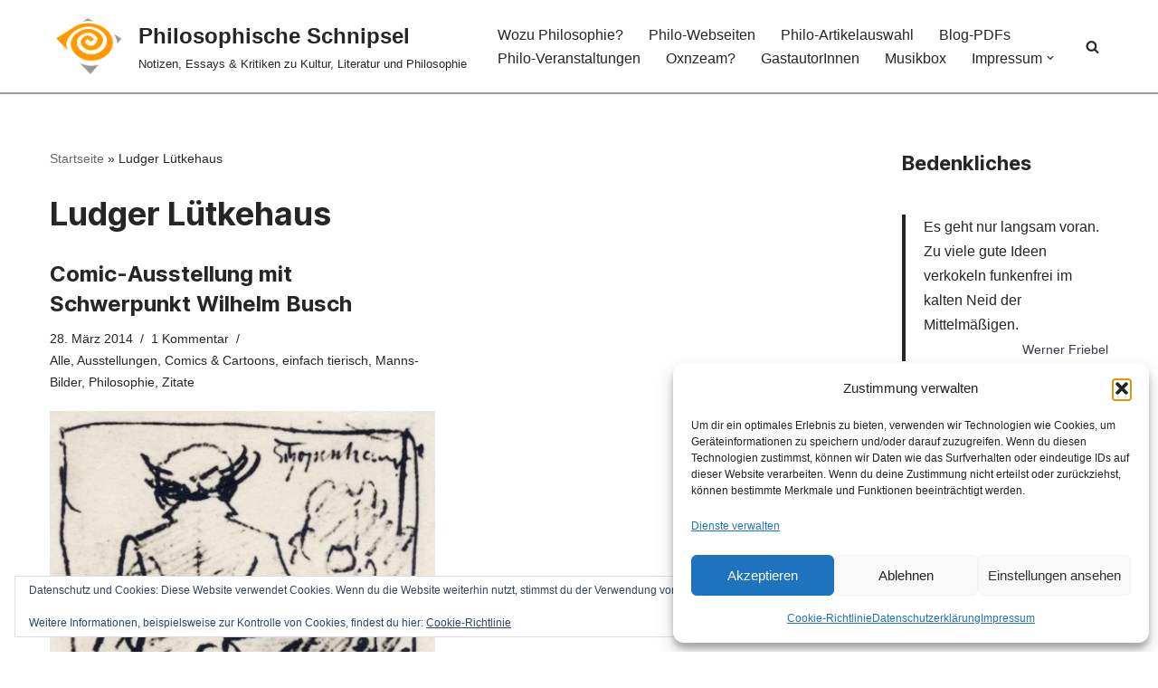

--- FILE ---
content_type: text/html; charset=UTF-8
request_url: https://oxnzeam.de/tag/ludger-luetkehaus/
body_size: 59635
content:
<!DOCTYPE html>
<html lang="de">

<head>
	
	<meta charset="UTF-8">
	<meta name="viewport" content="width=device-width, initial-scale=1, minimum-scale=1">
	<link rel="profile" href="http://gmpg.org/xfn/11">
		<meta name='robots' content='index, follow, max-image-preview:large, max-snippet:-1, max-video-preview:-1' />
<!-- Jetpack Site Verification Tags -->
<meta name="google-site-verification" content="Ocqv1xchnai-HytlDFxFh9qu9UrhII2wjETpSNW6Cus" />

	<!-- This site is optimized with the Yoast SEO plugin v26.7 - https://yoast.com/wordpress/plugins/seo/ -->
	<title>Ludger Lütkehaus Archive - Philosophische Schnipsel</title>
	<link rel="canonical" href="https://oxnzeam.de/tag/ludger-luetkehaus/" />
	<meta property="og:locale" content="de_DE" />
	<meta property="og:type" content="article" />
	<meta property="og:title" content="Ludger Lütkehaus Archive - Philosophische Schnipsel" />
	<meta property="og:url" content="https://oxnzeam.de/tag/ludger-luetkehaus/" />
	<meta property="og:site_name" content="Philosophische Schnipsel" />
	<meta property="og:image" content="https://oxnzeam.de/wp-content/uploads/2021/09/cropped-animati-alt.gif" />
	<meta property="og:image:width" content="400" />
	<meta property="og:image:height" content="300" />
	<meta property="og:image:type" content="image/gif" />
	<script data-jetpack-boost="ignore" type="application/ld+json" class="yoast-schema-graph">{"@context":"https://schema.org","@graph":[{"@type":"CollectionPage","@id":"https://oxnzeam.de/tag/ludger-luetkehaus/","url":"https://oxnzeam.de/tag/ludger-luetkehaus/","name":"Ludger Lütkehaus Archive - Philosophische Schnipsel","isPartOf":{"@id":"https://oxnzeam.de/#website"},"primaryImageOfPage":{"@id":"https://oxnzeam.de/tag/ludger-luetkehaus/#primaryimage"},"image":{"@id":"https://oxnzeam.de/tag/ludger-luetkehaus/#primaryimage"},"thumbnailUrl":"https://oxnzeam.de/wp-content/uploads/2014/03/schopenhauer_by_busch-e1686521222101.jpg","breadcrumb":{"@id":"https://oxnzeam.de/tag/ludger-luetkehaus/#breadcrumb"},"inLanguage":"de"},{"@type":"ImageObject","inLanguage":"de","@id":"https://oxnzeam.de/tag/ludger-luetkehaus/#primaryimage","url":"https://oxnzeam.de/wp-content/uploads/2014/03/schopenhauer_by_busch-e1686521222101.jpg","contentUrl":"https://oxnzeam.de/wp-content/uploads/2014/03/schopenhauer_by_busch-e1686521222101.jpg","width":400,"height":583,"caption":"Busch-Zeichnung vom philosophischen Flaneur Arthur Schopenhauer mit Pudel \"Atman\""},{"@type":"BreadcrumbList","@id":"https://oxnzeam.de/tag/ludger-luetkehaus/#breadcrumb","itemListElement":[{"@type":"ListItem","position":1,"name":"Startseite","item":"https://oxnzeam.de/"},{"@type":"ListItem","position":2,"name":"Ludger Lütkehaus"}]},{"@type":"WebSite","@id":"https://oxnzeam.de/#website","url":"https://oxnzeam.de/","name":"Philosophische Schnipsel","description":"Notizen, Essays &amp; Kritiken zu Kultur, Literatur und Philosophie","publisher":{"@id":"https://oxnzeam.de/#/schema/person/937dc9418debf7cd6f9d5ef650ad8bc3"},"alternateName":"Philo-Schnipsel","potentialAction":[{"@type":"SearchAction","target":{"@type":"EntryPoint","urlTemplate":"https://oxnzeam.de/?s={search_term_string}"},"query-input":{"@type":"PropertyValueSpecification","valueRequired":true,"valueName":"search_term_string"}}],"inLanguage":"de"},{"@type":["Person","Organization"],"@id":"https://oxnzeam.de/#/schema/person/937dc9418debf7cd6f9d5ef650ad8bc3","name":"Werner Friebel","image":{"@type":"ImageObject","inLanguage":"de","@id":"https://oxnzeam.de/#/schema/person/image/","url":"https://oxnzeam.de/wp-content/uploads/2020/05/werner-gesicht-ausschnitt.jpg","contentUrl":"https://oxnzeam.de/wp-content/uploads/2020/05/werner-gesicht-ausschnitt.jpg","width":416,"height":316,"caption":"Werner Friebel"},"logo":{"@id":"https://oxnzeam.de/#/schema/person/image/"},"description":"Kulturjournalist, Literaturkritiker, Essayist, Pädagogik-Coach, Musiker, Webdesigner und Schachspieler","sameAs":["https://wernerfriebel.de/","https://www.facebook.com/werner.friebel1"]}]}</script>
	<!-- / Yoast SEO plugin. -->


<link rel='dns-prefetch' href='//stats.wp.com' />
<link rel='preconnect' href='//c0.wp.com' />
<link rel="alternate" type="application/rss+xml" title="Philosophische Schnipsel &raquo; Feed" href="https://oxnzeam.de/feed/" />
<link rel="alternate" type="application/rss+xml" title="Philosophische Schnipsel &raquo; Kommentar-Feed" href="https://oxnzeam.de/comments/feed/" />
<link rel="alternate" type="application/rss+xml" title="Philosophische Schnipsel &raquo; Ludger Lütkehaus Schlagwort-Feed" href="https://oxnzeam.de/tag/ludger-luetkehaus/feed/" />
<link rel='stylesheet' id='all-css-028f47ffcf91b8e3dfbf69506f6771fa' href='https://oxnzeam.de/wp-content/boost-cache/static/74ba01663f.min.css' type='text/css' media='all' />
<style id='neve-style-inline-css'>
.nv-meta-list li.meta:not(:last-child):after { content:"/" }.nv-meta-list .no-mobile{
			display:none;
		}.nv-meta-list li.last::after{
			content: ""!important;
		}@media (min-width: 769px) {
			.nv-meta-list .no-mobile {
				display: inline-block;
			}
			.nv-meta-list li.last:not(:last-child)::after {
		 		content: "/" !important;
			}
		}
 :root{ --container: 748px;--postwidth:100%; --primarybtnbg: var(--nv-primary-accent); --primarybtnhoverbg: var(--nv-primary-accent); --primarybtncolor: #fff; --secondarybtncolor: var(--nv-primary-accent); --primarybtnhovercolor: #fff; --secondarybtnhovercolor: var(--nv-primary-accent);--primarybtnborderradius:3px;--secondarybtnborderradius:3px;--secondarybtnborderwidth:3px;--btnpadding:13px 15px;--primarybtnpadding:13px 15px;--secondarybtnpadding:calc(13px - 3px) calc(15px - 3px); --bodyfontfamily: Arial,Helvetica,sans-serif; --bodyfontsize: 15px; --bodylineheight: 1.6; --bodyletterspacing: 0px; --bodyfontweight: 400; --headingsfontfamily: Inter; --h1fontsize: 36px; --h1fontweight: 700; --h1lineheight: 1.2em; --h1letterspacing: 0px; --h1texttransform: none; --h2fontsize: 28px; --h2fontweight: 700; --h2lineheight: 1.3; --h2letterspacing: 0px; --h2texttransform: none; --h3fontsize: 24px; --h3fontweight: 700; --h3lineheight: 1.4em; --h3letterspacing: 0px; --h3texttransform: none; --h4fontsize: 20px; --h4fontweight: 700; --h4lineheight: 1.6em; --h4letterspacing: 0px; --h4texttransform: none; --h5fontsize: 16px; --h5fontweight: 700; --h5lineheight: 1.6; --h5letterspacing: 0px; --h5texttransform: none; --h6fontsize: 14px; --h6fontweight: 700; --h6lineheight: 1.6; --h6letterspacing: 0px; --h6texttransform: none;--formfieldborderwidth:2px;--formfieldborderradius:3px; --formfieldbgcolor: var(--nv-site-bg); --formfieldbordercolor: #dddddd; --formfieldcolor: var(--nv-text-color);--formfieldpadding:10px 12px; } .nv-index-posts{ --borderradius:0px; } .single-post-container .alignfull > [class*="__inner-container"], .single-post-container .alignwide > [class*="__inner-container"]{ max-width:718px } .nv-meta-list{ --avatarsize: 20px; } .single .nv-meta-list{ --avatarsize: 20px; } .nv-is-boxed.nv-comments-wrap{ --padding:20px; } .nv-is-boxed.comment-respond{ --padding:20px; } .single:not(.single-product), .page{ --c-vspace:0 0 0 0;; } .global-styled{ --bgcolor: var(--nv-site-bg); } .header-top{ --rowbcolor: var(--nv-light-bg); --color: var(--nv-text-color); --bgcolor: var(--nv-site-bg); } .header-main{ --rowbwidth:0px; --rowbcolor: rgba(0,0,0,0.39); --color: var(--nv-text-color);--bgimage:none;--bgposition:50% 50%;;--bgoverlayopacity:0.5; } .header-bottom{ --rowbcolor: var(--nv-light-bg); --color: var(--nv-text-color); --bgcolor: var(--nv-site-bg); } .builder-item--logo{ --maxwidth: 120px; --fs: 24px;--padding:10px 0;--margin:0; --textalign: left;--justify: flex-start; } .builder-item--nav-icon,.header-menu-sidebar .close-sidebar-panel .navbar-toggle{ --borderradius:0; } .builder-item--nav-icon{ --label-margin:0 5px 0 0;;--padding:10px 15px;--margin:0; } .builder-item--primary-menu{ --hovercolor: var(--nv-secondary-accent); --hovertextcolor: var(--nv-text-color); --activecolor: var(--nv-primary-accent); --spacing: 20px; --height: 25px;--padding:0;--margin:0; --fontsize: 1em; --lineheight: 1.6; --letterspacing: 0px; --fontweight: 500; --texttransform: none; --iconsize: 1em; } .hfg-is-group.has-primary-menu .inherit-ff{ --inheritedfw: 500; } .builder-item--header_search_responsive{ --iconsize: 15px; --formfieldfontsize: 14px;--formfieldborderwidth:2px;--formfieldborderradius:2px; --height: 40px;--padding:0 10px;--margin:0; } .builder-item--secondary-menu{ --hovercolor: var(--nv-secondary-accent); --hovertextcolor: var(--nv-text-color); --spacing: 20px; --height: 25px;--padding:0;--margin:0; --fontsize: 1em; --lineheight: 1.6; --letterspacing: 0px; --fontweight: 500; --texttransform: none; --iconsize: 1em; } .hfg-is-group.has-secondary-menu .inherit-ff{ --inheritedfw: 500; } .footer-top-inner .row{ grid-template-columns:2fr 1fr 1fr; --valign: flex-start; } .footer-top{ --rowbcolor: var(--nv-light-bg); --color: var(--nv-text-color); --bgcolor: var(--nv-site-bg); } .footer-main-inner .row{ grid-template-columns:1fr 1fr 1fr; --valign: flex-start; } .footer-main{ --rowbcolor: var(--nv-light-bg); --color: var(--nv-text-color); --bgcolor: var(--nv-site-bg); } .footer-bottom-inner .row{ grid-template-columns:1fr 1fr 1fr; --valign: flex-start; } .footer-bottom{ --rowbcolor: var(--nv-light-bg); --color: var(--nv-text-dark-bg); --bgcolor: var(--nv-dark-bg); } @media(min-width: 576px){ :root{ --container: 992px;--postwidth:50%;--btnpadding:13px 15px;--primarybtnpadding:13px 15px;--secondarybtnpadding:calc(13px - 3px) calc(15px - 3px); --bodyfontsize: 16px; --bodylineheight: 1.6; --bodyletterspacing: 0px; --h1fontsize: 38px; --h1lineheight: 1.2em; --h1letterspacing: 0px; --h2fontsize: 30px; --h2lineheight: 1.2; --h2letterspacing: 0px; --h3fontsize: 26px; --h3lineheight: 1.4em; --h3letterspacing: 0px; --h4fontsize: 22px; --h4lineheight: 1.5em; --h4letterspacing: 0px; --h5fontsize: 18px; --h5lineheight: 1.6; --h5letterspacing: 0px; --h6fontsize: 14px; --h6lineheight: 1.6; --h6letterspacing: 0px; } .single-post-container .alignfull > [class*="__inner-container"], .single-post-container .alignwide > [class*="__inner-container"]{ max-width:962px } .nv-meta-list{ --avatarsize: 20px; } .single .nv-meta-list{ --avatarsize: 20px; } .nv-is-boxed.nv-comments-wrap{ --padding:30px; } .nv-is-boxed.comment-respond{ --padding:30px; } .single:not(.single-product), .page{ --c-vspace:0 0 0 0;; } .header-main{ --rowbwidth:0px; } .builder-item--logo{ --maxwidth: 120px; --fs: 24px;--padding:10px 0;--margin:0; --textalign: left;--justify: flex-start; } .builder-item--nav-icon{ --label-margin:0 5px 0 0;;--padding:10px 15px;--margin:0; } .builder-item--primary-menu{ --spacing: 20px; --height: 25px;--padding:0;--margin:0; --fontsize: 1em; --lineheight: 1.6; --letterspacing: 0px; --iconsize: 1em; } .builder-item--header_search_responsive{ --formfieldfontsize: 14px;--formfieldborderwidth:2px;--formfieldborderradius:2px; --height: 40px;--padding:0 10px;--margin:0; } .builder-item--secondary-menu{ --spacing: 20px; --height: 25px;--padding:0;--margin:0; --fontsize: 1em; --lineheight: 1.6; --letterspacing: 0px; --iconsize: 1em; } }@media(min-width: 960px){ :root{ --container: 1200px;--postwidth:50%;--btnpadding:13px 15px;--primarybtnpadding:13px 15px;--secondarybtnpadding:calc(13px - 3px) calc(15px - 3px); --bodyfontsize: 16px; --bodylineheight: 1.7; --bodyletterspacing: 0px; --h1fontsize: 36px; --h1lineheight: 1.1em; --h1letterspacing: 0px; --h2fontsize: 32px; --h2lineheight: 1.2; --h2letterspacing: 0px; --h3fontsize: 24px; --h3lineheight: 1.4em; --h3letterspacing: 0px; --h4fontsize: 22px; --h4lineheight: 1.5em; --h4letterspacing: 0px; --h5fontsize: 20px; --h5lineheight: 1.6; --h5letterspacing: 0px; --h6fontsize: 16px; --h6lineheight: 1.6; --h6letterspacing: 0px; } body:not(.single):not(.archive):not(.blog):not(.search):not(.error404) .neve-main > .container .col, body.post-type-archive-course .neve-main > .container .col, body.post-type-archive-llms_membership .neve-main > .container .col{ max-width: 75%; } body:not(.single):not(.archive):not(.blog):not(.search):not(.error404) .nv-sidebar-wrap, body.post-type-archive-course .nv-sidebar-wrap, body.post-type-archive-llms_membership .nv-sidebar-wrap{ max-width: 25%; } .neve-main > .archive-container .nv-index-posts.col{ max-width: 76%; } .neve-main > .archive-container .nv-sidebar-wrap{ max-width: 24%; } .neve-main > .single-post-container .nv-single-post-wrap.col{ max-width: 70%; } .single-post-container .alignfull > [class*="__inner-container"], .single-post-container .alignwide > [class*="__inner-container"]{ max-width:810px } .container-fluid.single-post-container .alignfull > [class*="__inner-container"], .container-fluid.single-post-container .alignwide > [class*="__inner-container"]{ max-width:calc(70% + 15px) } .neve-main > .single-post-container .nv-sidebar-wrap{ max-width: 30%; } .nv-meta-list{ --avatarsize: 20px; } .single .nv-meta-list{ --avatarsize: 20px; } .blog .blog-entry-title, .archive .blog-entry-title{ --fontsize: 24px; } .nv-is-boxed.nv-comments-wrap{ --padding:40px; } .nv-is-boxed.comment-respond{ --padding:40px; } .single:not(.single-product), .page{ --c-vspace:0 0 0 0;; } .header-main{ --rowbwidth:2px; } .builder-item--logo{ --maxwidth: 88px; --fs: 24px;--padding:10px 0;--margin:0; --textalign: left;--justify: flex-start; } .builder-item--nav-icon{ --label-margin:0 5px 0 0;;--padding:10px 15px;--margin:0; } .builder-item--primary-menu{ --spacing: 20px; --height: 25px;--padding:0;--margin:0; --fontsize: 1em; --lineheight: 1.6; --letterspacing: 0px; --iconsize: 1em; } .builder-item--header_search_responsive{ --formfieldfontsize: 14px;--formfieldborderwidth:2px;--formfieldborderradius:2px; --height: 40px;--padding:0 10px;--margin:0; } .builder-item--secondary-menu{ --spacing: 20px; --height: 25px;--padding:0;--margin:0; --fontsize: 1em; --lineheight: 1.6; --letterspacing: 0px; --iconsize: 1em; } }:root{--nv-primary-accent:rgba(20,24,38,0.85);--nv-secondary-accent:rgba(47,89,173,0.65);--nv-site-bg:#ffffff;--nv-light-bg:#f4f5f7;--nv-dark-bg:#121212;--nv-text-color:#272626;--nv-text-dark-bg:#ffffff;--nv-c-1:#9463ae;--nv-c-2:#be574b;--nv-fallback-ff:Arial, Helvetica, sans-serif;}
/*# sourceURL=neve-style-inline-css */
</style>
<style id='wp-img-auto-sizes-contain-inline-css'>
img:is([sizes=auto i],[sizes^="auto," i]){contain-intrinsic-size:3000px 1500px}
/*# sourceURL=wp-img-auto-sizes-contain-inline-css */
</style>
<style id='wp-emoji-styles-inline-css'>

	img.wp-smiley, img.emoji {
		display: inline !important;
		border: none !important;
		box-shadow: none !important;
		height: 1em !important;
		width: 1em !important;
		margin: 0 0.07em !important;
		vertical-align: -0.1em !important;
		background: none !important;
		padding: 0 !important;
	}
/*# sourceURL=wp-emoji-styles-inline-css */
</style>
<style id='wp-block-library-inline-css'>
:root{--wp-block-synced-color:#7a00df;--wp-block-synced-color--rgb:122,0,223;--wp-bound-block-color:var(--wp-block-synced-color);--wp-editor-canvas-background:#ddd;--wp-admin-theme-color:#007cba;--wp-admin-theme-color--rgb:0,124,186;--wp-admin-theme-color-darker-10:#006ba1;--wp-admin-theme-color-darker-10--rgb:0,107,160.5;--wp-admin-theme-color-darker-20:#005a87;--wp-admin-theme-color-darker-20--rgb:0,90,135;--wp-admin-border-width-focus:2px}@media (min-resolution:192dpi){:root{--wp-admin-border-width-focus:1.5px}}.wp-element-button{cursor:pointer}:root .has-very-light-gray-background-color{background-color:#eee}:root .has-very-dark-gray-background-color{background-color:#313131}:root .has-very-light-gray-color{color:#eee}:root .has-very-dark-gray-color{color:#313131}:root .has-vivid-green-cyan-to-vivid-cyan-blue-gradient-background{background:linear-gradient(135deg,#00d084,#0693e3)}:root .has-purple-crush-gradient-background{background:linear-gradient(135deg,#34e2e4,#4721fb 50%,#ab1dfe)}:root .has-hazy-dawn-gradient-background{background:linear-gradient(135deg,#faaca8,#dad0ec)}:root .has-subdued-olive-gradient-background{background:linear-gradient(135deg,#fafae1,#67a671)}:root .has-atomic-cream-gradient-background{background:linear-gradient(135deg,#fdd79a,#004a59)}:root .has-nightshade-gradient-background{background:linear-gradient(135deg,#330968,#31cdcf)}:root .has-midnight-gradient-background{background:linear-gradient(135deg,#020381,#2874fc)}:root{--wp--preset--font-size--normal:16px;--wp--preset--font-size--huge:42px}.has-regular-font-size{font-size:1em}.has-larger-font-size{font-size:2.625em}.has-normal-font-size{font-size:var(--wp--preset--font-size--normal)}.has-huge-font-size{font-size:var(--wp--preset--font-size--huge)}.has-text-align-center{text-align:center}.has-text-align-left{text-align:left}.has-text-align-right{text-align:right}.has-fit-text{white-space:nowrap!important}#end-resizable-editor-section{display:none}.aligncenter{clear:both}.items-justified-left{justify-content:flex-start}.items-justified-center{justify-content:center}.items-justified-right{justify-content:flex-end}.items-justified-space-between{justify-content:space-between}.screen-reader-text{border:0;clip-path:inset(50%);height:1px;margin:-1px;overflow:hidden;padding:0;position:absolute;width:1px;word-wrap:normal!important}.screen-reader-text:focus{background-color:#ddd;clip-path:none;color:#444;display:block;font-size:1em;height:auto;left:5px;line-height:normal;padding:15px 23px 14px;text-decoration:none;top:5px;width:auto;z-index:100000}html :where(.has-border-color){border-style:solid}html :where([style*=border-top-color]){border-top-style:solid}html :where([style*=border-right-color]){border-right-style:solid}html :where([style*=border-bottom-color]){border-bottom-style:solid}html :where([style*=border-left-color]){border-left-style:solid}html :where([style*=border-width]){border-style:solid}html :where([style*=border-top-width]){border-top-style:solid}html :where([style*=border-right-width]){border-right-style:solid}html :where([style*=border-bottom-width]){border-bottom-style:solid}html :where([style*=border-left-width]){border-left-style:solid}html :where(img[class*=wp-image-]){height:auto;max-width:100%}:where(figure){margin:0 0 1em}html :where(.is-position-sticky){--wp-admin--admin-bar--position-offset:var(--wp-admin--admin-bar--height,0px)}@media screen and (max-width:600px){html :where(.is-position-sticky){--wp-admin--admin-bar--position-offset:0px}}

/*# sourceURL=wp-block-library-inline-css */
</style><style id='wp-block-heading-inline-css'>
h1:where(.wp-block-heading).has-background,h2:where(.wp-block-heading).has-background,h3:where(.wp-block-heading).has-background,h4:where(.wp-block-heading).has-background,h5:where(.wp-block-heading).has-background,h6:where(.wp-block-heading).has-background{padding:1.25em 2.375em}h1.has-text-align-left[style*=writing-mode]:where([style*=vertical-lr]),h1.has-text-align-right[style*=writing-mode]:where([style*=vertical-rl]),h2.has-text-align-left[style*=writing-mode]:where([style*=vertical-lr]),h2.has-text-align-right[style*=writing-mode]:where([style*=vertical-rl]),h3.has-text-align-left[style*=writing-mode]:where([style*=vertical-lr]),h3.has-text-align-right[style*=writing-mode]:where([style*=vertical-rl]),h4.has-text-align-left[style*=writing-mode]:where([style*=vertical-lr]),h4.has-text-align-right[style*=writing-mode]:where([style*=vertical-rl]),h5.has-text-align-left[style*=writing-mode]:where([style*=vertical-lr]),h5.has-text-align-right[style*=writing-mode]:where([style*=vertical-rl]),h6.has-text-align-left[style*=writing-mode]:where([style*=vertical-lr]),h6.has-text-align-right[style*=writing-mode]:where([style*=vertical-rl]){rotate:180deg}
/*# sourceURL=https://oxnzeam.de/wp-includes/blocks/heading/style.min.css */
</style>
<style id='wp-block-group-inline-css'>
.wp-block-group{box-sizing:border-box}:where(.wp-block-group.wp-block-group-is-layout-constrained){position:relative}
/*# sourceURL=https://oxnzeam.de/wp-includes/blocks/group/style.min.css */
</style>
<style id='wp-block-quote-inline-css'>
.wp-block-quote{box-sizing:border-box;overflow-wrap:break-word}.wp-block-quote.is-large:where(:not(.is-style-plain)),.wp-block-quote.is-style-large:where(:not(.is-style-plain)){margin-bottom:1em;padding:0 1em}.wp-block-quote.is-large:where(:not(.is-style-plain)) p,.wp-block-quote.is-style-large:where(:not(.is-style-plain)) p{font-size:1.5em;font-style:italic;line-height:1.6}.wp-block-quote.is-large:where(:not(.is-style-plain)) cite,.wp-block-quote.is-large:where(:not(.is-style-plain)) footer,.wp-block-quote.is-style-large:where(:not(.is-style-plain)) cite,.wp-block-quote.is-style-large:where(:not(.is-style-plain)) footer{font-size:1.125em;text-align:right}.wp-block-quote>cite{display:block}
/*# sourceURL=https://oxnzeam.de/wp-includes/blocks/quote/style.min.css */
</style>
<style id='global-styles-inline-css'>
:root{--wp--preset--aspect-ratio--square: 1;--wp--preset--aspect-ratio--4-3: 4/3;--wp--preset--aspect-ratio--3-4: 3/4;--wp--preset--aspect-ratio--3-2: 3/2;--wp--preset--aspect-ratio--2-3: 2/3;--wp--preset--aspect-ratio--16-9: 16/9;--wp--preset--aspect-ratio--9-16: 9/16;--wp--preset--color--black: #000000;--wp--preset--color--cyan-bluish-gray: #abb8c3;--wp--preset--color--white: #ffffff;--wp--preset--color--pale-pink: #f78da7;--wp--preset--color--vivid-red: #cf2e2e;--wp--preset--color--luminous-vivid-orange: #ff6900;--wp--preset--color--luminous-vivid-amber: #fcb900;--wp--preset--color--light-green-cyan: #7bdcb5;--wp--preset--color--vivid-green-cyan: #00d084;--wp--preset--color--pale-cyan-blue: #8ed1fc;--wp--preset--color--vivid-cyan-blue: #0693e3;--wp--preset--color--vivid-purple: #9b51e0;--wp--preset--color--neve-link-color: var(--nv-primary-accent);--wp--preset--color--neve-link-hover-color: var(--nv-secondary-accent);--wp--preset--color--nv-site-bg: var(--nv-site-bg);--wp--preset--color--nv-light-bg: var(--nv-light-bg);--wp--preset--color--nv-dark-bg: var(--nv-dark-bg);--wp--preset--color--neve-text-color: var(--nv-text-color);--wp--preset--color--nv-text-dark-bg: var(--nv-text-dark-bg);--wp--preset--color--nv-c-1: var(--nv-c-1);--wp--preset--color--nv-c-2: var(--nv-c-2);--wp--preset--gradient--vivid-cyan-blue-to-vivid-purple: linear-gradient(135deg,rgb(6,147,227) 0%,rgb(155,81,224) 100%);--wp--preset--gradient--light-green-cyan-to-vivid-green-cyan: linear-gradient(135deg,rgb(122,220,180) 0%,rgb(0,208,130) 100%);--wp--preset--gradient--luminous-vivid-amber-to-luminous-vivid-orange: linear-gradient(135deg,rgb(252,185,0) 0%,rgb(255,105,0) 100%);--wp--preset--gradient--luminous-vivid-orange-to-vivid-red: linear-gradient(135deg,rgb(255,105,0) 0%,rgb(207,46,46) 100%);--wp--preset--gradient--very-light-gray-to-cyan-bluish-gray: linear-gradient(135deg,rgb(238,238,238) 0%,rgb(169,184,195) 100%);--wp--preset--gradient--cool-to-warm-spectrum: linear-gradient(135deg,rgb(74,234,220) 0%,rgb(151,120,209) 20%,rgb(207,42,186) 40%,rgb(238,44,130) 60%,rgb(251,105,98) 80%,rgb(254,248,76) 100%);--wp--preset--gradient--blush-light-purple: linear-gradient(135deg,rgb(255,206,236) 0%,rgb(152,150,240) 100%);--wp--preset--gradient--blush-bordeaux: linear-gradient(135deg,rgb(254,205,165) 0%,rgb(254,45,45) 50%,rgb(107,0,62) 100%);--wp--preset--gradient--luminous-dusk: linear-gradient(135deg,rgb(255,203,112) 0%,rgb(199,81,192) 50%,rgb(65,88,208) 100%);--wp--preset--gradient--pale-ocean: linear-gradient(135deg,rgb(255,245,203) 0%,rgb(182,227,212) 50%,rgb(51,167,181) 100%);--wp--preset--gradient--electric-grass: linear-gradient(135deg,rgb(202,248,128) 0%,rgb(113,206,126) 100%);--wp--preset--gradient--midnight: linear-gradient(135deg,rgb(2,3,129) 0%,rgb(40,116,252) 100%);--wp--preset--font-size--small: 13px;--wp--preset--font-size--medium: 20px;--wp--preset--font-size--large: 36px;--wp--preset--font-size--x-large: 42px;--wp--preset--spacing--20: 0.44rem;--wp--preset--spacing--30: 0.67rem;--wp--preset--spacing--40: 1rem;--wp--preset--spacing--50: 1.5rem;--wp--preset--spacing--60: 2.25rem;--wp--preset--spacing--70: 3.38rem;--wp--preset--spacing--80: 5.06rem;--wp--preset--shadow--natural: 6px 6px 9px rgba(0, 0, 0, 0.2);--wp--preset--shadow--deep: 12px 12px 50px rgba(0, 0, 0, 0.4);--wp--preset--shadow--sharp: 6px 6px 0px rgba(0, 0, 0, 0.2);--wp--preset--shadow--outlined: 6px 6px 0px -3px rgb(255, 255, 255), 6px 6px rgb(0, 0, 0);--wp--preset--shadow--crisp: 6px 6px 0px rgb(0, 0, 0);}:where(.is-layout-flex){gap: 0.5em;}:where(.is-layout-grid){gap: 0.5em;}body .is-layout-flex{display: flex;}.is-layout-flex{flex-wrap: wrap;align-items: center;}.is-layout-flex > :is(*, div){margin: 0;}body .is-layout-grid{display: grid;}.is-layout-grid > :is(*, div){margin: 0;}:where(.wp-block-columns.is-layout-flex){gap: 2em;}:where(.wp-block-columns.is-layout-grid){gap: 2em;}:where(.wp-block-post-template.is-layout-flex){gap: 1.25em;}:where(.wp-block-post-template.is-layout-grid){gap: 1.25em;}.has-black-color{color: var(--wp--preset--color--black) !important;}.has-cyan-bluish-gray-color{color: var(--wp--preset--color--cyan-bluish-gray) !important;}.has-white-color{color: var(--wp--preset--color--white) !important;}.has-pale-pink-color{color: var(--wp--preset--color--pale-pink) !important;}.has-vivid-red-color{color: var(--wp--preset--color--vivid-red) !important;}.has-luminous-vivid-orange-color{color: var(--wp--preset--color--luminous-vivid-orange) !important;}.has-luminous-vivid-amber-color{color: var(--wp--preset--color--luminous-vivid-amber) !important;}.has-light-green-cyan-color{color: var(--wp--preset--color--light-green-cyan) !important;}.has-vivid-green-cyan-color{color: var(--wp--preset--color--vivid-green-cyan) !important;}.has-pale-cyan-blue-color{color: var(--wp--preset--color--pale-cyan-blue) !important;}.has-vivid-cyan-blue-color{color: var(--wp--preset--color--vivid-cyan-blue) !important;}.has-vivid-purple-color{color: var(--wp--preset--color--vivid-purple) !important;}.has-neve-link-color-color{color: var(--wp--preset--color--neve-link-color) !important;}.has-neve-link-hover-color-color{color: var(--wp--preset--color--neve-link-hover-color) !important;}.has-nv-site-bg-color{color: var(--wp--preset--color--nv-site-bg) !important;}.has-nv-light-bg-color{color: var(--wp--preset--color--nv-light-bg) !important;}.has-nv-dark-bg-color{color: var(--wp--preset--color--nv-dark-bg) !important;}.has-neve-text-color-color{color: var(--wp--preset--color--neve-text-color) !important;}.has-nv-text-dark-bg-color{color: var(--wp--preset--color--nv-text-dark-bg) !important;}.has-nv-c-1-color{color: var(--wp--preset--color--nv-c-1) !important;}.has-nv-c-2-color{color: var(--wp--preset--color--nv-c-2) !important;}.has-black-background-color{background-color: var(--wp--preset--color--black) !important;}.has-cyan-bluish-gray-background-color{background-color: var(--wp--preset--color--cyan-bluish-gray) !important;}.has-white-background-color{background-color: var(--wp--preset--color--white) !important;}.has-pale-pink-background-color{background-color: var(--wp--preset--color--pale-pink) !important;}.has-vivid-red-background-color{background-color: var(--wp--preset--color--vivid-red) !important;}.has-luminous-vivid-orange-background-color{background-color: var(--wp--preset--color--luminous-vivid-orange) !important;}.has-luminous-vivid-amber-background-color{background-color: var(--wp--preset--color--luminous-vivid-amber) !important;}.has-light-green-cyan-background-color{background-color: var(--wp--preset--color--light-green-cyan) !important;}.has-vivid-green-cyan-background-color{background-color: var(--wp--preset--color--vivid-green-cyan) !important;}.has-pale-cyan-blue-background-color{background-color: var(--wp--preset--color--pale-cyan-blue) !important;}.has-vivid-cyan-blue-background-color{background-color: var(--wp--preset--color--vivid-cyan-blue) !important;}.has-vivid-purple-background-color{background-color: var(--wp--preset--color--vivid-purple) !important;}.has-neve-link-color-background-color{background-color: var(--wp--preset--color--neve-link-color) !important;}.has-neve-link-hover-color-background-color{background-color: var(--wp--preset--color--neve-link-hover-color) !important;}.has-nv-site-bg-background-color{background-color: var(--wp--preset--color--nv-site-bg) !important;}.has-nv-light-bg-background-color{background-color: var(--wp--preset--color--nv-light-bg) !important;}.has-nv-dark-bg-background-color{background-color: var(--wp--preset--color--nv-dark-bg) !important;}.has-neve-text-color-background-color{background-color: var(--wp--preset--color--neve-text-color) !important;}.has-nv-text-dark-bg-background-color{background-color: var(--wp--preset--color--nv-text-dark-bg) !important;}.has-nv-c-1-background-color{background-color: var(--wp--preset--color--nv-c-1) !important;}.has-nv-c-2-background-color{background-color: var(--wp--preset--color--nv-c-2) !important;}.has-black-border-color{border-color: var(--wp--preset--color--black) !important;}.has-cyan-bluish-gray-border-color{border-color: var(--wp--preset--color--cyan-bluish-gray) !important;}.has-white-border-color{border-color: var(--wp--preset--color--white) !important;}.has-pale-pink-border-color{border-color: var(--wp--preset--color--pale-pink) !important;}.has-vivid-red-border-color{border-color: var(--wp--preset--color--vivid-red) !important;}.has-luminous-vivid-orange-border-color{border-color: var(--wp--preset--color--luminous-vivid-orange) !important;}.has-luminous-vivid-amber-border-color{border-color: var(--wp--preset--color--luminous-vivid-amber) !important;}.has-light-green-cyan-border-color{border-color: var(--wp--preset--color--light-green-cyan) !important;}.has-vivid-green-cyan-border-color{border-color: var(--wp--preset--color--vivid-green-cyan) !important;}.has-pale-cyan-blue-border-color{border-color: var(--wp--preset--color--pale-cyan-blue) !important;}.has-vivid-cyan-blue-border-color{border-color: var(--wp--preset--color--vivid-cyan-blue) !important;}.has-vivid-purple-border-color{border-color: var(--wp--preset--color--vivid-purple) !important;}.has-neve-link-color-border-color{border-color: var(--wp--preset--color--neve-link-color) !important;}.has-neve-link-hover-color-border-color{border-color: var(--wp--preset--color--neve-link-hover-color) !important;}.has-nv-site-bg-border-color{border-color: var(--wp--preset--color--nv-site-bg) !important;}.has-nv-light-bg-border-color{border-color: var(--wp--preset--color--nv-light-bg) !important;}.has-nv-dark-bg-border-color{border-color: var(--wp--preset--color--nv-dark-bg) !important;}.has-neve-text-color-border-color{border-color: var(--wp--preset--color--neve-text-color) !important;}.has-nv-text-dark-bg-border-color{border-color: var(--wp--preset--color--nv-text-dark-bg) !important;}.has-nv-c-1-border-color{border-color: var(--wp--preset--color--nv-c-1) !important;}.has-nv-c-2-border-color{border-color: var(--wp--preset--color--nv-c-2) !important;}.has-vivid-cyan-blue-to-vivid-purple-gradient-background{background: var(--wp--preset--gradient--vivid-cyan-blue-to-vivid-purple) !important;}.has-light-green-cyan-to-vivid-green-cyan-gradient-background{background: var(--wp--preset--gradient--light-green-cyan-to-vivid-green-cyan) !important;}.has-luminous-vivid-amber-to-luminous-vivid-orange-gradient-background{background: var(--wp--preset--gradient--luminous-vivid-amber-to-luminous-vivid-orange) !important;}.has-luminous-vivid-orange-to-vivid-red-gradient-background{background: var(--wp--preset--gradient--luminous-vivid-orange-to-vivid-red) !important;}.has-very-light-gray-to-cyan-bluish-gray-gradient-background{background: var(--wp--preset--gradient--very-light-gray-to-cyan-bluish-gray) !important;}.has-cool-to-warm-spectrum-gradient-background{background: var(--wp--preset--gradient--cool-to-warm-spectrum) !important;}.has-blush-light-purple-gradient-background{background: var(--wp--preset--gradient--blush-light-purple) !important;}.has-blush-bordeaux-gradient-background{background: var(--wp--preset--gradient--blush-bordeaux) !important;}.has-luminous-dusk-gradient-background{background: var(--wp--preset--gradient--luminous-dusk) !important;}.has-pale-ocean-gradient-background{background: var(--wp--preset--gradient--pale-ocean) !important;}.has-electric-grass-gradient-background{background: var(--wp--preset--gradient--electric-grass) !important;}.has-midnight-gradient-background{background: var(--wp--preset--gradient--midnight) !important;}.has-small-font-size{font-size: var(--wp--preset--font-size--small) !important;}.has-medium-font-size{font-size: var(--wp--preset--font-size--medium) !important;}.has-large-font-size{font-size: var(--wp--preset--font-size--large) !important;}.has-x-large-font-size{font-size: var(--wp--preset--font-size--x-large) !important;}
/*# sourceURL=global-styles-inline-css */
</style>

<style id='classic-theme-styles-inline-css'>
/*! This file is auto-generated */
.wp-block-button__link{color:#fff;background-color:#32373c;border-radius:9999px;box-shadow:none;text-decoration:none;padding:calc(.667em + 2px) calc(1.333em + 2px);font-size:1.125em}.wp-block-file__button{background:#32373c;color:#fff;text-decoration:none}
/*# sourceURL=/wp-includes/css/classic-themes.min.css */
</style>



<link rel="https://api.w.org/" href="https://oxnzeam.de/wp-json/" /><link rel="alternate" title="JSON" type="application/json" href="https://oxnzeam.de/wp-json/wp/v2/tags/1089" /><link rel="EditURI" type="application/rsd+xml" title="RSD" href="https://oxnzeam.de/xmlrpc.php?rsd" />
<meta name="generator" content="WordPress 6.9" />
	<style>img#wpstats{display:none}</style>
					<style>.cmplz-hidden {
					display: none !important;
				}</style><style>.recentcomments a{display:inline !important;padding:0 !important;margin:0 !important;}</style><link rel="icon" href="https://oxnzeam.de/wp-content/uploads/2014/05/cropped-animati-midi-32x32.gif" sizes="32x32" />
<link rel="icon" href="https://oxnzeam.de/wp-content/uploads/2014/05/cropped-animati-midi-192x192.gif" sizes="192x192" />
<link rel="apple-touch-icon" href="https://oxnzeam.de/wp-content/uploads/2014/05/cropped-animati-midi-180x180.gif" />
<meta name="msapplication-TileImage" content="https://oxnzeam.de/wp-content/uploads/2014/05/cropped-animati-midi-270x270.gif" />

	<link rel='stylesheet' id='all-css-69643c46a50eab4e4401223e18ac3d9c' href='https://oxnzeam.de/wp-content/boost-cache/static/231197505d.min.css' type='text/css' media='all' />
</head>

<body data-cmplz=2  class="archive tag tag-ludger-luetkehaus tag-1089 wp-theme-neve  nv-blog-grid nv-sidebar-right menu_sidebar_slide_left" id="neve_body"   data-burst_id="1089" data-burst_type="tag">
<div class="wrapper">
	
	<header class="header"  >
		<a class="neve-skip-link show-on-focus" href="#content" >
			Zum Inhalt springen		</a>
		<div id="header-grid"  class="hfg_header site-header">
	
<nav class="header--row header-main hide-on-mobile hide-on-tablet layout-full-contained nv-navbar header--row"
	data-row-id="main" data-show-on="desktop">

	<div
		class="header--row-inner header-main-inner">
		<div class="container">
			<div
				class="row row--wrapper"
				data-section="hfg_header_layout_main" >
				<div class="hfg-slot left"><div class="builder-item desktop-left"><div class="item--inner builder-item--logo"
		data-section="title_tagline"
		data-item-id="logo">
	
<div class="site-logo">
	<a class="brand" href="https://oxnzeam.de/" aria-label="Philosophische Schnipsel Notizen, Essays &amp; Kritiken zu Kultur, Literatur und Philosophie" rel="home"><div class="title-with-logo"><img width="200" height="150" src="https://oxnzeam.de/wp-content/uploads/2023/02/cropped-animati-mini.png" class="neve-site-logo skip-lazy" alt="" data-variant="logo" decoding="async" /><div class="nv-title-tagline-wrap"><p class="site-title">Philosophische Schnipsel</p><small>Notizen, Essays &amp; Kritiken zu Kultur, Literatur und Philosophie</small></div></div></a></div>
	</div>

</div></div><div class="hfg-slot right"><div class="builder-item has-nav hfg-is-group has-primary-menu"><div class="item--inner builder-item--primary-menu has_menu"
		data-section="header_menu_primary"
		data-item-id="primary-menu">
	<div class="nv-nav-wrap">
	<div role="navigation" class="nav-menu-primary"
			aria-label="Hauptmenü">

		<ul id="nv-primary-navigation-main" class="primary-menu-ul nav-ul menu-desktop"><li id="menu-item-8907" class="menu-item menu-item-type-post_type menu-item-object-page menu-item-8907"><div class="wrap"><a href="https://oxnzeam.de/wozu-philosophie/">Wozu Philosophie?</a></div></li>
<li id="menu-item-8908" class="menu-item menu-item-type-post_type menu-item-object-page menu-item-8908"><div class="wrap"><a href="https://oxnzeam.de/philo-links/">Philo-Webseiten</a></div></li>
<li id="menu-item-8909" class="menu-item menu-item-type-post_type menu-item-object-page menu-item-8909"><div class="wrap"><a href="https://oxnzeam.de/philo-artikel/">Philo-Artikelauswahl</a></div></li>
<li id="menu-item-8910" class="menu-item menu-item-type-post_type menu-item-object-page menu-item-8910"><div class="wrap"><a href="https://oxnzeam.de/pdfs-zu-blogartikeln/">Blog-PDFs</a></div></li>
<li id="menu-item-8911" class="menu-item menu-item-type-post_type menu-item-object-page menu-item-8911"><div class="wrap"><a href="https://oxnzeam.de/philosophische-veranstaltungen/">Philo-Veranstaltungen</a></div></li>
<li id="menu-item-8912" class="menu-item menu-item-type-post_type menu-item-object-page menu-item-8912"><div class="wrap"><a href="https://oxnzeam.de/oxnzeam/">Oxnzeam?</a></div></li>
<li id="menu-item-8970" class="menu-item menu-item-type-post_type menu-item-object-page menu-item-8970"><div class="wrap"><a href="https://oxnzeam.de/gastautoren/">GastautorInnen</a></div></li>
<li id="menu-item-8971" class="menu-item menu-item-type-post_type menu-item-object-page menu-item-8971"><div class="wrap"><a href="https://oxnzeam.de/die-philo-jazzbox/">Musikbox</a></div></li>
<li id="menu-item-8969" class="menu-item menu-item-type-post_type menu-item-object-page menu-item-privacy-policy menu-item-has-children menu-item-8969"><div class="wrap"><a href="https://oxnzeam.de/impressum/"><span class="menu-item-title-wrap dd-title">Impressum</span></a><div role="button" aria-pressed="false" aria-label="Untermenü öffnen" tabindex="0" class="caret-wrap caret 10" style="margin-left:5px;"><span class="caret"><svg fill="currentColor" aria-label="Dropdown" xmlns="http://www.w3.org/2000/svg" viewBox="0 0 448 512"><path d="M207.029 381.476L12.686 187.132c-9.373-9.373-9.373-24.569 0-33.941l22.667-22.667c9.357-9.357 24.522-9.375 33.901-.04L224 284.505l154.745-154.021c9.379-9.335 24.544-9.317 33.901.04l22.667 22.667c9.373 9.373 9.373 24.569 0 33.941L240.971 381.476c-9.373 9.372-24.569 9.372-33.942 0z"/></svg></span></div></div>
<ul class="sub-menu">
	<li id="menu-item-9383" class="menu-item menu-item-type-post_type menu-item-object-page menu-item-9383"><div class="wrap"><a href="https://oxnzeam.de/cookie-richtlinie-eu/">Cookie-Richtlinie (EU)</a></div></li>
</ul>
</li>
</ul>	</div>
</div>

	</div>

<div class="item--inner builder-item--header_search_responsive"
		data-section="header_search_responsive"
		data-item-id="header_search_responsive">
	<div class="nv-search-icon-component" >
	<div  class="menu-item-nav-search canvas">
		<a aria-label="Suchen" href="#" class="nv-icon nv-search" >
				<svg width="15" height="15" viewBox="0 0 1792 1792" xmlns="http://www.w3.org/2000/svg"><path d="M1216 832q0-185-131.5-316.5t-316.5-131.5-316.5 131.5-131.5 316.5 131.5 316.5 316.5 131.5 316.5-131.5 131.5-316.5zm512 832q0 52-38 90t-90 38q-54 0-90-38l-343-342q-179 124-399 124-143 0-273.5-55.5t-225-150-150-225-55.5-273.5 55.5-273.5 150-225 225-150 273.5-55.5 273.5 55.5 225 150 150 225 55.5 273.5q0 220-124 399l343 343q37 37 37 90z" /></svg>
			</a>		<div class="nv-nav-search" aria-label="search">
			<div class="form-wrap container responsive-search">
				
<form role="search"
	method="get"
	class="search-form"
	action="https://oxnzeam.de/">
	<label>
		<span class="screen-reader-text">Suchen nach&nbsp;…</span>
	</label>
	<input type="search"
		class="search-field"
		aria-label="Suchen"
		placeholder="Suchen nach&nbsp;…"
		value=""
		name="s"/>
	<button type="submit"
			class="search-submit nv-submit"
			aria-label="Suchen">
					<span class="nv-search-icon-wrap">
				<span class="nv-icon nv-search" >
				<svg width="15" height="15" viewBox="0 0 1792 1792" xmlns="http://www.w3.org/2000/svg"><path d="M1216 832q0-185-131.5-316.5t-316.5-131.5-316.5 131.5-131.5 316.5 131.5 316.5 316.5 131.5 316.5-131.5 131.5-316.5zm512 832q0 52-38 90t-90 38q-54 0-90-38l-343-342q-179 124-399 124-143 0-273.5-55.5t-225-150-150-225-55.5-273.5 55.5-273.5 150-225 225-150 273.5-55.5 273.5 55.5 225 150 150 225 55.5 273.5q0 220-124 399l343 343q37 37 37 90z" /></svg>
			</span>			</span>
			</button>
	</form>
			</div>
							<div class="close-container container responsive-search">
					<button  class="close-responsive-search" aria-label="Schließen"
												>
						<svg width="50" height="50" viewBox="0 0 20 20" fill="#555555"><path d="M14.95 6.46L11.41 10l3.54 3.54l-1.41 1.41L10 11.42l-3.53 3.53l-1.42-1.42L8.58 10L5.05 6.47l1.42-1.42L10 8.58l3.54-3.53z"/></svg>
					</button>
				</div>
					</div>
	</div>
</div>
	</div>

</div></div>							</div>
		</div>
	</div>
</nav>

<div class="header--row header-top hide-on-desktop layout-full-contained header--row"
	data-row-id="top" data-show-on="mobile">

	<div
		class="header--row-inner header-top-inner">
		<div class="container">
			<div
				class="row row--wrapper"
				data-section="hfg_header_layout_top" >
				<div class="hfg-slot left"><div class="builder-item tablet-left mobile-left"><div class="item--inner builder-item--logo"
		data-section="title_tagline"
		data-item-id="logo">
	
<div class="site-logo">
	<a class="brand" href="https://oxnzeam.de/" aria-label="Philosophische Schnipsel Notizen, Essays &amp; Kritiken zu Kultur, Literatur und Philosophie" rel="home"><div class="title-with-logo"><img width="200" height="150" src="https://oxnzeam.de/wp-content/uploads/2023/02/cropped-animati-mini.png" class="neve-site-logo skip-lazy" alt="" data-variant="logo" decoding="async" /><div class="nv-title-tagline-wrap"><p class="site-title">Philosophische Schnipsel</p><small>Notizen, Essays &amp; Kritiken zu Kultur, Literatur und Philosophie</small></div></div></a></div>
	</div>

</div></div><div class="hfg-slot right"></div>							</div>
		</div>
	</div>
</div>


<nav class="header--row header-main hide-on-desktop layout-full-contained nv-navbar header--row"
	data-row-id="main" data-show-on="mobile">

	<div
		class="header--row-inner header-main-inner">
		<div class="container">
			<div
				class="row row--wrapper"
				data-section="hfg_header_layout_main" >
				<div class="hfg-slot left"><div class="builder-item has-nav"><div class="item--inner builder-item--primary-menu has_menu"
		data-section="header_menu_primary"
		data-item-id="primary-menu">
	<div class="nv-nav-wrap">
	<div role="navigation" class="nav-menu-primary"
			aria-label="Hauptmenü">

		<ul id="nv-primary-navigation-main" class="primary-menu-ul nav-ul menu-mobile"><li class="menu-item menu-item-type-post_type menu-item-object-page menu-item-8907"><div class="wrap"><a href="https://oxnzeam.de/wozu-philosophie/">Wozu Philosophie?</a></div></li>
<li class="menu-item menu-item-type-post_type menu-item-object-page menu-item-8908"><div class="wrap"><a href="https://oxnzeam.de/philo-links/">Philo-Webseiten</a></div></li>
<li class="menu-item menu-item-type-post_type menu-item-object-page menu-item-8909"><div class="wrap"><a href="https://oxnzeam.de/philo-artikel/">Philo-Artikelauswahl</a></div></li>
<li class="menu-item menu-item-type-post_type menu-item-object-page menu-item-8910"><div class="wrap"><a href="https://oxnzeam.de/pdfs-zu-blogartikeln/">Blog-PDFs</a></div></li>
<li class="menu-item menu-item-type-post_type menu-item-object-page menu-item-8911"><div class="wrap"><a href="https://oxnzeam.de/philosophische-veranstaltungen/">Philo-Veranstaltungen</a></div></li>
<li class="menu-item menu-item-type-post_type menu-item-object-page menu-item-8912"><div class="wrap"><a href="https://oxnzeam.de/oxnzeam/">Oxnzeam?</a></div></li>
<li class="menu-item menu-item-type-post_type menu-item-object-page menu-item-8970"><div class="wrap"><a href="https://oxnzeam.de/gastautoren/">GastautorInnen</a></div></li>
<li class="menu-item menu-item-type-post_type menu-item-object-page menu-item-8971"><div class="wrap"><a href="https://oxnzeam.de/die-philo-jazzbox/">Musikbox</a></div></li>
<li class="menu-item menu-item-type-post_type menu-item-object-page menu-item-privacy-policy menu-item-has-children menu-item-8969"><div class="wrap"><a href="https://oxnzeam.de/impressum/"><span class="menu-item-title-wrap dd-title">Impressum</span></a><div role="button" aria-pressed="false" aria-label="Untermenü öffnen" tabindex="0" class="caret-wrap caret 10" style="margin-left:5px;"><span class="caret"><svg fill="currentColor" aria-label="Dropdown" xmlns="http://www.w3.org/2000/svg" viewBox="0 0 448 512"><path d="M207.029 381.476L12.686 187.132c-9.373-9.373-9.373-24.569 0-33.941l22.667-22.667c9.357-9.357 24.522-9.375 33.901-.04L224 284.505l154.745-154.021c9.379-9.335 24.544-9.317 33.901.04l22.667 22.667c9.373 9.373 9.373 24.569 0 33.941L240.971 381.476c-9.373 9.372-24.569 9.372-33.942 0z"/></svg></span></div></div>
<ul class="sub-menu">
	<li class="menu-item menu-item-type-post_type menu-item-object-page menu-item-9383"><div class="wrap"><a href="https://oxnzeam.de/cookie-richtlinie-eu/">Cookie-Richtlinie (EU)</a></div></li>
</ul>
</li>
</ul>	</div>
</div>

	</div>

</div></div><div class="hfg-slot right"><div class="builder-item tablet-left mobile-left hfg-is-group"><div class="item--inner builder-item--nav-icon"
		data-section="header_menu_icon"
		data-item-id="nav-icon">
	<div class="menu-mobile-toggle item-button navbar-toggle-wrapper">
	<button type="button" class=" navbar-toggle"
			value="Navigations-Menü"
					aria-label="Navigations-Menü "
			aria-expanded="false" onclick="if('undefined' !== typeof toggleAriaClick ) { toggleAriaClick() }">
					<span class="bars">
				<span class="icon-bar"></span>
				<span class="icon-bar"></span>
				<span class="icon-bar"></span>
			</span>
					<span class="screen-reader-text">Navigations-Menü</span>
	</button>
</div> <!--.navbar-toggle-wrapper-->


	</div>

<div class="item--inner builder-item--header_search_responsive"
		data-section="header_search_responsive"
		data-item-id="header_search_responsive">
	<div class="nv-search-icon-component" >
	<div  class="menu-item-nav-search canvas">
		<a aria-label="Suchen" href="#" class="nv-icon nv-search" >
				<svg width="15" height="15" viewBox="0 0 1792 1792" xmlns="http://www.w3.org/2000/svg"><path d="M1216 832q0-185-131.5-316.5t-316.5-131.5-316.5 131.5-131.5 316.5 131.5 316.5 316.5 131.5 316.5-131.5 131.5-316.5zm512 832q0 52-38 90t-90 38q-54 0-90-38l-343-342q-179 124-399 124-143 0-273.5-55.5t-225-150-150-225-55.5-273.5 55.5-273.5 150-225 225-150 273.5-55.5 273.5 55.5 225 150 150 225 55.5 273.5q0 220-124 399l343 343q37 37 37 90z" /></svg>
			</a>		<div class="nv-nav-search" aria-label="search">
			<div class="form-wrap container responsive-search">
				
<form role="search"
	method="get"
	class="search-form"
	action="https://oxnzeam.de/">
	<label>
		<span class="screen-reader-text">Suchen nach&nbsp;…</span>
	</label>
	<input type="search"
		class="search-field"
		aria-label="Suchen"
		placeholder="Suchen nach&nbsp;…"
		value=""
		name="s"/>
	<button type="submit"
			class="search-submit nv-submit"
			aria-label="Suchen">
					<span class="nv-search-icon-wrap">
				<span class="nv-icon nv-search" >
				<svg width="15" height="15" viewBox="0 0 1792 1792" xmlns="http://www.w3.org/2000/svg"><path d="M1216 832q0-185-131.5-316.5t-316.5-131.5-316.5 131.5-131.5 316.5 131.5 316.5 316.5 131.5 316.5-131.5 131.5-316.5zm512 832q0 52-38 90t-90 38q-54 0-90-38l-343-342q-179 124-399 124-143 0-273.5-55.5t-225-150-150-225-55.5-273.5 55.5-273.5 150-225 225-150 273.5-55.5 273.5 55.5 225 150 150 225 55.5 273.5q0 220-124 399l343 343q37 37 37 90z" /></svg>
			</span>			</span>
			</button>
	</form>
			</div>
							<div class="close-container container responsive-search">
					<button  class="close-responsive-search" aria-label="Schließen"
												>
						<svg width="50" height="50" viewBox="0 0 20 20" fill="#555555"><path d="M14.95 6.46L11.41 10l3.54 3.54l-1.41 1.41L10 11.42l-3.53 3.53l-1.42-1.42L8.58 10L5.05 6.47l1.42-1.42L10 8.58l3.54-3.53z"/></svg>
					</button>
				</div>
					</div>
	</div>
</div>
	</div>

</div></div>							</div>
		</div>
	</div>
</nav>

<div class="header--row header-bottom hide-on-desktop layout-full-contained header--row"
	data-row-id="bottom" data-show-on="mobile">

	<div
		class="header--row-inner header-bottom-inner">
		<div class="container">
			<div
				class="row row--wrapper"
				data-section="hfg_header_layout_bottom" >
				<div class="hfg-slot left"><div class="builder-item tablet-left mobile-left"><div class="item--inner builder-item--secondary-menu has_menu"
		data-section="secondary_menu_primary"
		data-item-id="secondary-menu">
	<div class="nv-top-bar">
	<div role="navigation" class="menu-content nav-menu-secondary"
		aria-label="Sekundär-Menü">
		<ul id="secondary-menu-mobile-bottom" class="nav-ul"><li id="menu-item-8903" class="menu-item menu-item-type-post_type menu-item-object-page menu-item-privacy-policy menu-item-8903"><div class="wrap"><a href="https://oxnzeam.de/impressum/">Redaktion/ Impressum</a></div></li>
<li id="menu-item-8904" class="menu-item menu-item-type-post_type menu-item-object-page menu-item-8904"><div class="wrap"><a href="https://oxnzeam.de/gastautoren/">GastautorInnen</a></div></li>
</ul>	</div>
</div>

	</div>

</div></div><div class="hfg-slot right"></div>							</div>
		</div>
	</div>
</div>

</div>
	</header>

	<style>.is-menu-sidebar .header-menu-sidebar { visibility: visible; }.is-menu-sidebar.menu_sidebar_slide_left .header-menu-sidebar { transform: translate3d(0, 0, 0); left: 0; }.is-menu-sidebar.menu_sidebar_slide_right .header-menu-sidebar { transform: translate3d(0, 0, 0); right: 0; }.is-menu-sidebar.menu_sidebar_pull_right .header-menu-sidebar, .is-menu-sidebar.menu_sidebar_pull_left .header-menu-sidebar { transform: translateX(0); }.is-menu-sidebar.menu_sidebar_dropdown .header-menu-sidebar { height: auto; }.is-menu-sidebar.menu_sidebar_dropdown .header-menu-sidebar-inner { max-height: 400px; padding: 20px 0; }.is-menu-sidebar.menu_sidebar_full_canvas .header-menu-sidebar { opacity: 1; }.header-menu-sidebar .menu-item-nav-search:not(.floating) { pointer-events: none; }.header-menu-sidebar .menu-item-nav-search .is-menu-sidebar { pointer-events: unset; }.nav-ul li:focus-within .wrap.active + .sub-menu { opacity: 1; visibility: visible; }.nav-ul li.neve-mega-menu:focus-within .wrap.active + .sub-menu { display: grid; }.nav-ul li > .wrap { display: flex; align-items: center; position: relative; padding: 0 4px; }.nav-ul:not(.menu-mobile):not(.neve-mega-menu) > li > .wrap > a { padding-top: 1px }</style><style>.header-menu-sidebar .nav-ul li .wrap { padding: 0 4px; }.header-menu-sidebar .nav-ul li .wrap a { flex-grow: 1; display: flex; }.header-menu-sidebar .nav-ul li .wrap a .dd-title { width: var(--wrapdropdownwidth); }.header-menu-sidebar .nav-ul li .wrap button { border: 0; z-index: 1; background: 0; }.header-menu-sidebar .nav-ul li:not([class*=block]):not(.menu-item-has-children) > .wrap > a { padding-right: calc(1em + (18px*2)); text-wrap: wrap; white-space: normal;}.header-menu-sidebar .nav-ul li.menu-item-has-children:not([class*=block]) > .wrap > a { margin-right: calc(-1em - (18px*2)); padding-right: 46px;}</style>

	
	<main id="content" class="neve-main">

	<div class="container archive-container">

		
		<div class="row">
						<div class="nv-index-posts blog col">
				<div class="nv-page-title-wrap nv-big-title" >
	<div class="nv-page-title ">
		<small class="nv--yoast-breadcrumb neve-breadcrumbs-wrapper"><span><span><a href="https://oxnzeam.de/">Startseite</a></span> » <span class="breadcrumb_last" aria-current="page">Ludger Lütkehaus</span></span></small>		<h1>Ludger Lütkehaus</h1>
					</div><!--.nv-page-title-->
</div> <!--.nv-page-title-wrap-->
	<div class="posts-wrapper"><article id="post-3439" class="post-3439 post type-post status-publish format-standard has-post-thumbnail hentry category-allgemein category-ausstellungen category-cartoons category-einfach-tierisch category-mannsbilder category-philosophie category-zitate tag-atman tag-hannover tag-ludger-luetkehaus tag-schopenhauer tag-wilhelm-busch layout-grid ">

	<div class="article-content-col">
		<div class="content">
			<h2 class="blog-entry-title entry-title"><a href="https://oxnzeam.de/2014/03/28/comicausstellung-mit-schwerpunkt-wilhelm-busch/" rel="bookmark">Comic-Ausstellung mit Schwerpunkt Wilhelm Busch</a></h2><ul class="nv-meta-list"><li class="meta date posted-on "><time class="entry-date published" datetime="2014-03-28T15:16:20+01:00" content="2014-03-28">28. März 2014</time><time class="updated" datetime="2023-06-11T23:07:27+02:00">11. Juni 2023</time></li><li class="meta comments "><a href="https://oxnzeam.de/2014/03/28/comicausstellung-mit-schwerpunkt-wilhelm-busch/#comments">1 Kommentar</a></li><li class="meta category last"><a href="https://oxnzeam.de/category/allgemein/" rel="category tag">Alle</a>, <a href="https://oxnzeam.de/category/ausstellungen/" rel="category tag">Ausstellungen</a>, <a href="https://oxnzeam.de/category/cartoons/" rel="category tag">Comics &amp; Cartoons</a>, <a href="https://oxnzeam.de/category/einfach-tierisch/" rel="category tag">einfach tierisch</a>, <a href="https://oxnzeam.de/category/mannsbilder/" rel="category tag">Manns-Bilder</a>, <a href="https://oxnzeam.de/category/philosophie/" rel="category tag">Philosophie</a>, <a href="https://oxnzeam.de/category/zitate/" rel="category tag">Zitate</a></li></ul><div class="nv-post-thumbnail-wrap img-wrap"><a href="https://oxnzeam.de/2014/03/28/comicausstellung-mit-schwerpunkt-wilhelm-busch/" rel="bookmark" title="Comic-Ausstellung mit Schwerpunkt Wilhelm Busch"><img width="400" height="583" src="https://oxnzeam.de/wp-content/uploads/2014/03/schopenhauer_by_busch-e1686521222101.jpg" class="skip-lazy wp-post-image" alt="" decoding="async" fetchpriority="high" srcset="https://oxnzeam.de/wp-content/uploads/2014/03/schopenhauer_by_busch-e1686521222101.jpg 400w, https://oxnzeam.de/wp-content/uploads/2014/03/schopenhauer_by_busch-e1686521222101-247x360.jpg 247w" sizes="(max-width: 400px) 100vw, 400px" /></a></div><div class="excerpt-wrap entry-summary"><p>Was wäre der gute Schopenhauer ohne seinen Pudel gewesen? Ein Philosoph, der noch nicht auf den Hund gekommen ist, könnte man jetzt kalauern; aber tatsächlich waren in diesem Fall Mann &amp; Hund in der öffentlichen Wahrnehmung untrennbar miteinander verbunden, denn das bekannteste Bildnis des Anti-Hegelianers war seinerzeit eine Zeichnung dieses Päärchens beim alltäglichen Spaziergang in einem Frankfurter Park von Wilhelm Busch, die wohl vielen von uns in Kindertagen einen ersten ikonographischen Eindruck vom flaneurhaften Tagesablauf eines Philosophen verschaffte und so das Charakteristische und Begehrenswerte dieser Profession in unserer Vorstellung verankert&hellip;&nbsp;<a href="https://oxnzeam.de/2014/03/28/comicausstellung-mit-schwerpunkt-wilhelm-busch/" rel="bookmark">Weiterlesen &raquo;<span class="screen-reader-text">Comic-Ausstellung mit Schwerpunkt Wilhelm Busch</span></a></p>
<div class="shariff shariff-align-flex-start shariff-widget-align-flex-start" style="display:none"><div class="ShariffHeadline"><hr>Teile diesen Beitrag</div><ul class="shariff-buttons theme-round orientation-horizontal buttonsize-medium"><li class="shariff-button whatsapp shariff-nocustomcolor" style="background-color:#5cbe4a"><a href="https://api.whatsapp.com/send?text=https%3A%2F%2Foxnzeam.de%2F2014%2F03%2F28%2Fcomicausstellung-mit-schwerpunkt-wilhelm-busch%2F%20Comic-Ausstellung%20mit%20Schwerpunkt%20Wilhelm%20Busch" title="Bei Whatsapp teilen" aria-label="Bei Whatsapp teilen" role="button" rel="noopener nofollow" class="shariff-link" style="; background-color:#34af23; color:#fff" target="_blank"><span class="shariff-icon" style=""><svg width="32px" height="20px" xmlns="http://www.w3.org/2000/svg" viewBox="0 0 32 32"><path fill="#34af23" d="M17.6 17.4q0.2 0 1.7 0.8t1.6 0.9q0 0.1 0 0.3 0 0.6-0.3 1.4-0.3 0.7-1.3 1.2t-1.8 0.5q-1 0-3.4-1.1-1.7-0.8-3-2.1t-2.6-3.3q-1.3-1.9-1.3-3.5v-0.1q0.1-1.6 1.3-2.8 0.4-0.4 0.9-0.4 0.1 0 0.3 0t0.3 0q0.3 0 0.5 0.1t0.3 0.5q0.1 0.4 0.6 1.6t0.4 1.3q0 0.4-0.6 1t-0.6 0.8q0 0.1 0.1 0.3 0.6 1.3 1.8 2.4 1 0.9 2.7 1.8 0.2 0.1 0.4 0.1 0.3 0 1-0.9t0.9-0.9zM14 26.9q2.3 0 4.3-0.9t3.6-2.4 2.4-3.6 0.9-4.3-0.9-4.3-2.4-3.6-3.6-2.4-4.3-0.9-4.3 0.9-3.6 2.4-2.4 3.6-0.9 4.3q0 3.6 2.1 6.6l-1.4 4.2 4.3-1.4q2.8 1.9 6.2 1.9zM14 2.2q2.7 0 5.2 1.1t4.3 2.9 2.9 4.3 1.1 5.2-1.1 5.2-2.9 4.3-4.3 2.9-5.2 1.1q-3.5 0-6.5-1.7l-7.4 2.4 2.4-7.2q-1.9-3.2-1.9-6.9 0-2.7 1.1-5.2t2.9-4.3 4.3-2.9 5.2-1.1z"/></svg></span></a></li><li class="shariff-button facebook shariff-nocustomcolor" style="background-color:#4273c8"><a href="https://www.facebook.com/sharer/sharer.php?u=https%3A%2F%2Foxnzeam.de%2F2014%2F03%2F28%2Fcomicausstellung-mit-schwerpunkt-wilhelm-busch%2F" title="Bei Facebook teilen" aria-label="Bei Facebook teilen" role="button" rel="nofollow" class="shariff-link" style="; background-color:#3b5998; color:#fff" target="_blank"><span class="shariff-icon" style=""><svg width="32px" height="20px" xmlns="http://www.w3.org/2000/svg" viewBox="0 0 18 32"><path fill="#3b5998" d="M17.1 0.2v4.7h-2.8q-1.5 0-2.1 0.6t-0.5 1.9v3.4h5.2l-0.7 5.3h-4.5v13.6h-5.5v-13.6h-4.5v-5.3h4.5v-3.9q0-3.3 1.9-5.2t5-1.8q2.6 0 4.1 0.2z"/></svg></span></a></li><li class="shariff-button mastodon shariff-nocustomcolor" style="background-color:#563ACC"><a href="https://s2f.kytta.dev/?text=Comic-Ausstellung%20mit%20Schwerpunkt%20Wilhelm%20Busch https%3A%2F%2Foxnzeam.de%2F2014%2F03%2F28%2Fcomicausstellung-mit-schwerpunkt-wilhelm-busch%2F" title="Bei Mastodon teilen" aria-label="Bei Mastodon teilen" role="button" rel="noopener nofollow" class="shariff-link" style="; background-color:#6364FF; color:#fff" target="_blank"><span class="shariff-icon" style=""><svg width="75" height="79" viewBox="0 0 75 79" fill="none" xmlns="http://www.w3.org/2000/svg"><path d="M37.813-.025C32.462-.058 27.114.13 21.79.598c-8.544.621-17.214 5.58-20.203 13.931C-1.12 23.318.408 32.622.465 41.65c.375 7.316.943 14.78 3.392 21.73 4.365 9.465 14.781 14.537 24.782 15.385 7.64.698 15.761-.213 22.517-4.026a54.1 54.1 0 0 0 .01-6.232c-6.855 1.316-14.101 2.609-21.049 1.074-3.883-.88-6.876-4.237-7.25-8.215-1.53-3.988 3.78-.43 5.584-.883 9.048 1.224 18.282.776 27.303-.462 7.044-.837 14.26-4.788 16.65-11.833 2.263-6.135 1.215-12.79 1.698-19.177.06-3.84.09-7.692-.262-11.52C72.596 7.844 63.223.981 53.834.684a219.453 219.453 0 0 0-16.022-.71zm11.294 12.882c5.5-.067 10.801 4.143 11.67 9.653.338 1.48.471 3 .471 4.515v21.088h-8.357c-.07-7.588.153-15.182-.131-22.765-.587-4.368-7.04-5.747-9.672-2.397-2.422 3.04-1.47 7.155-1.67 10.735v6.392h-8.307c-.146-4.996.359-10.045-.404-15.002-1.108-4.218-7.809-5.565-10.094-1.666-1.685 3.046-.712 6.634-.976 9.936v14.767h-8.354c.109-8.165-.238-16.344.215-24.5.674-5.346 5.095-10.389 10.676-10.627 4.902-.739 10.103 2.038 12.053 6.631.375 1.435 1.76 1.932 1.994.084 1.844-3.704 5.501-6.739 9.785-6.771.367-.044.735-.068 1.101-.073z"/><defs><linearGradient id="paint0_linear_549_34" x1="37.0692" y1="0" x2="37.0692" y2="79" gradientUnits="userSpaceOnUse"><stop stop-color="#6364FF"/><stop offset="1" stop-color="#563ACC"/></linearGradient></defs></svg></span></a></li><li class="shariff-button linkedin shariff-nocustomcolor" style="background-color:#1488bf"><a href="https://www.linkedin.com/sharing/share-offsite/?url=https%3A%2F%2Foxnzeam.de%2F2014%2F03%2F28%2Fcomicausstellung-mit-schwerpunkt-wilhelm-busch%2F" title="Bei LinkedIn teilen" aria-label="Bei LinkedIn teilen" role="button" rel="noopener nofollow" class="shariff-link" style="; background-color:#0077b5; color:#fff" target="_blank"><span class="shariff-icon" style=""><svg width="32px" height="20px" xmlns="http://www.w3.org/2000/svg" viewBox="0 0 27 32"><path fill="#0077b5" d="M6.2 11.2v17.7h-5.9v-17.7h5.9zM6.6 5.7q0 1.3-0.9 2.2t-2.4 0.9h0q-1.5 0-2.4-0.9t-0.9-2.2 0.9-2.2 2.4-0.9 2.4 0.9 0.9 2.2zM27.4 18.7v10.1h-5.9v-9.5q0-1.9-0.7-2.9t-2.3-1.1q-1.1 0-1.9 0.6t-1.2 1.5q-0.2 0.5-0.2 1.4v9.9h-5.9q0-7.1 0-11.6t0-5.3l0-0.9h5.9v2.6h0q0.4-0.6 0.7-1t1-0.9 1.6-0.8 2-0.3q3 0 4.9 2t1.9 6z"/></svg></span></a></li><li class="shariff-button pocket shariff-nocustomcolor" style="background-color:#444"><a href="https://getpocket.com/save?url=https%3A%2F%2Foxnzeam.de%2F2014%2F03%2F28%2Fcomicausstellung-mit-schwerpunkt-wilhelm-busch%2F&title=Comic-Ausstellung%20mit%20Schwerpunkt%20Wilhelm%20Busch" title="Bei Pocket speichern" aria-label="Bei Pocket speichern" role="button" rel="noopener nofollow" class="shariff-link" style="; background-color:#ff0000; color:#fff" target="_blank"><span class="shariff-icon" style=""><svg width="32px" height="20px" xmlns="http://www.w3.org/2000/svg" viewBox="0 0 27 28"><path fill="#ff0000" d="M24.5 2q1 0 1.7 0.7t0.7 1.7v8.1q0 2.8-1.1 5.3t-2.9 4.3-4.3 2.9-5.2 1.1q-2.7 0-5.2-1.1t-4.3-2.9-2.9-4.3-1.1-5.2v-8.1q0-1 0.7-1.7t1.7-0.7h22zM13.5 18.6q0.7 0 1.3-0.5l6.3-6.1q0.6-0.5 0.6-1.3 0-0.8-0.5-1.3t-1.3-0.5q-0.7 0-1.3 0.5l-5 4.8-5-4.8q-0.5-0.5-1.3-0.5-0.8 0-1.3 0.5t-0.5 1.3q0 0.8 0.6 1.3l6.3 6.1q0.5 0.5 1.3 0.5z"/></svg></span></a></li><li class="shariff-button mailto shariff-nocustomcolor" style="background-color:#a8a8a8"><a href="mailto:?body=https%3A%2F%2Foxnzeam.de%2F2014%2F03%2F28%2Fcomicausstellung-mit-schwerpunkt-wilhelm-busch%2F&subject=Comic-Ausstellung%20mit%20Schwerpunkt%20Wilhelm%20Busch" title="Per E-Mail versenden" aria-label="Per E-Mail versenden" role="button" rel="noopener nofollow" class="shariff-link" style="; background-color:#999; color:#fff"><span class="shariff-icon" style=""><svg width="32px" height="20px" xmlns="http://www.w3.org/2000/svg" viewBox="0 0 32 32"><path fill="#999" d="M32 12.7v14.2q0 1.2-0.8 2t-2 0.9h-26.3q-1.2 0-2-0.9t-0.8-2v-14.2q0.8 0.9 1.8 1.6 6.5 4.4 8.9 6.1 1 0.8 1.6 1.2t1.7 0.9 2 0.4h0.1q0.9 0 2-0.4t1.7-0.9 1.6-1.2q3-2.2 8.9-6.1 1-0.7 1.8-1.6zM32 7.4q0 1.4-0.9 2.7t-2.2 2.2q-6.7 4.7-8.4 5.8-0.2 0.1-0.7 0.5t-1 0.7-0.9 0.6-1.1 0.5-0.9 0.2h-0.1q-0.4 0-0.9-0.2t-1.1-0.5-0.9-0.6-1-0.7-0.7-0.5q-1.6-1.1-4.7-3.2t-3.6-2.6q-1.1-0.7-2.1-2t-1-2.5q0-1.4 0.7-2.3t2.1-0.9h26.3q1.2 0 2 0.8t0.9 2z"/></svg></span></a></li><li class="shariff-button info shariff-nocustomcolor" style="background-color:#eee"><a href="https://oxnzeam.de/impressum/" title="Datenschutzerklärung für diese Buttons" aria-label="Datenschutzerklärung für diese Buttons" role="button" rel="noopener " class="shariff-link" style="; background-color:#fff; color:#fff" target="_blank"><span class="shariff-icon" style=""><svg width="32px" height="20px" xmlns="http://www.w3.org/2000/svg" viewBox="0 0 11 32"><path fill="#999" d="M11.4 24v2.3q0 0.5-0.3 0.8t-0.8 0.4h-9.1q-0.5 0-0.8-0.4t-0.4-0.8v-2.3q0-0.5 0.4-0.8t0.8-0.4h1.1v-6.8h-1.1q-0.5 0-0.8-0.4t-0.4-0.8v-2.3q0-0.5 0.4-0.8t0.8-0.4h6.8q0.5 0 0.8 0.4t0.4 0.8v10.3h1.1q0.5 0 0.8 0.4t0.3 0.8zM9.2 3.4v3.4q0 0.5-0.4 0.8t-0.8 0.4h-4.6q-0.4 0-0.8-0.4t-0.4-0.8v-3.4q0-0.4 0.4-0.8t0.8-0.4h4.6q0.5 0 0.8 0.4t0.4 0.8z"/></svg></span></a></li><li class="shariff-button printer shariff-nocustomcolor" style="background-color:#a8a8a8"><a href="javascript:window.print()" title="drucken" aria-label="drucken" role="button" rel="noopener nofollow" class="shariff-link" style="; background-color:#999; color:#fff"><span class="shariff-icon" style=""><svg width="32px" height="20px" xmlns="http://www.w3.org/2000/svg" viewBox="0 0 30 32"><path fill="#999" d="M6.8 27.4h16v-4.6h-16v4.6zM6.8 16h16v-6.8h-2.8q-0.7 0-1.2-0.5t-0.5-1.2v-2.8h-11.4v11.4zM27.4 17.2q0-0.5-0.3-0.8t-0.8-0.4-0.8 0.4-0.3 0.8 0.3 0.8 0.8 0.3 0.8-0.3 0.3-0.8zM29.7 17.2v7.4q0 0.2-0.2 0.4t-0.4 0.2h-4v2.8q0 0.7-0.5 1.2t-1.2 0.5h-17.2q-0.7 0-1.2-0.5t-0.5-1.2v-2.8h-4q-0.2 0-0.4-0.2t-0.2-0.4v-7.4q0-1.4 1-2.4t2.4-1h1.2v-9.7q0-0.7 0.5-1.2t1.2-0.5h12q0.7 0 1.6 0.4t1.3 0.8l2.7 2.7q0.5 0.5 0.9 1.4t0.4 1.6v4.6h1.1q1.4 0 2.4 1t1 2.4z"/></svg></span></a></li></ul></div></div>		</div>
	</div>
</article>
</div>				<div class="w-100"></div>
							</div>
			<div class="nv-sidebar-wrap col-sm-12 nv-right blog-sidebar " >
		<aside id="secondary" role="complementary">
		
		<div id="block-5" class="widget widget_block">
<div class="wp-block-group"><div class="wp-block-group__inner-container is-layout-flow wp-block-group-is-layout-flow">
<h4 class="wp-block-heading">Bedenkliches</h4>


<blockquote class="wp-block-quote is-layout-flow wp-block-quote-is-layout-flow">
Es geht nur langsam voran. Zu viele gute Ideen verkokeln funkenfrei im kalten
Neid der Mittelmäßigen.  
<p align="right"><cite><a href="https://wernerfriebel.de/aphos.htm" target="_blank" rel="noopener">Werner Friebel</a></cite></blockquote>
</div></div>
</div><div id="categories-2" class="widget widget_categories"><p class="widget-title">Rubriken</p><form action="https://oxnzeam.de" method="get"><label class="screen-reader-text" for="cat">Rubriken</label><select  name='cat' id='cat' class='postform'>
	<option value='-1'>Kategorie auswählen</option>
	<option class="level-0" value="1">Alle&nbsp;&nbsp;(490)</option>
	<option class="level-0" value="3">Aphorismen&nbsp;&nbsp;(44)</option>
	<option class="level-0" value="48">Architektur&nbsp;&nbsp;(4)</option>
	<option class="level-0" value="22">Astronomie&nbsp;&nbsp;(14)</option>
	<option class="level-0" value="34">Ausstellungen&nbsp;&nbsp;(19)</option>
	<option class="level-0" value="19">Bildung&nbsp;&nbsp;(94)</option>
	<option class="level-0" value="35">blogintern&nbsp;&nbsp;(16)</option>
	<option class="level-0" value="36">Brights-Dodo&nbsp;&nbsp;(7)</option>
	<option class="level-0" value="6">Buddhismus&nbsp;&nbsp;(26)</option>
	<option class="level-0" value="55">Comics &amp; Cartoons&nbsp;&nbsp;(23)</option>
	<option class="level-0" value="18">Drogen&nbsp;&nbsp;(19)</option>
	<option class="level-0" value="49">einfach tierisch&nbsp;&nbsp;(14)</option>
	<option class="level-0" value="58">embodiment&nbsp;&nbsp;(2)</option>
	<option class="level-0" value="23">Evolution&nbsp;&nbsp;(51)</option>
	<option class="level-0" value="45">experimental&nbsp;&nbsp;(25)</option>
	<option class="level-0" value="46">Feuer &amp; Rauch&nbsp;&nbsp;(10)</option>
	<option class="level-0" value="56">Fotographie&nbsp;&nbsp;(5)</option>
	<option class="level-0" value="42">Gastbeiträge&nbsp;&nbsp;(31)</option>
	<option class="level-0" value="54">Geschichte&nbsp;&nbsp;(42)</option>
	<option class="level-0" value="40">Internet&nbsp;&nbsp;(36)</option>
	<option class="level-0" value="60">Interviews&nbsp;&nbsp;(20)</option>
	<option class="level-0" value="50">Journalismus&nbsp;&nbsp;(28)</option>
	<option class="level-0" value="1289">Jugendbücher&nbsp;&nbsp;(10)</option>
	<option class="level-0" value="53">Kino&nbsp;&nbsp;(5)</option>
	<option class="level-0" value="13">Kunst &amp; Lit&nbsp;&nbsp;(71)</option>
	<option class="level-0" value="47">Logik-Rätsel&nbsp;&nbsp;(57)</option>
	<option class="level-0" value="37">Lyrik&nbsp;&nbsp;(18)</option>
	<option class="level-0" value="39">Manns-Bilder&nbsp;&nbsp;(89)</option>
	<option class="level-0" value="1296">Mathematik&nbsp;&nbsp;(11)</option>
	<option class="level-0" value="12">Medienkritik&nbsp;&nbsp;(105)</option>
	<option class="level-0" value="28">Medizin&nbsp;&nbsp;(9)</option>
	<option class="level-0" value="24">Musik&nbsp;&nbsp;(76)</option>
	<option class="level-0" value="21">Neurowissen&nbsp;&nbsp;(41)</option>
	<option class="level-0" value="41">Open Access&nbsp;&nbsp;(10)</option>
	<option class="level-0" value="57">Philo-Clips&nbsp;&nbsp;(30)</option>
	<option class="level-0" value="52">Philosophie&nbsp;&nbsp;(156)</option>
	<option class="level-0" value="26">Physik&nbsp;&nbsp;(20)</option>
	<option class="level-0" value="14">Politik&nbsp;&nbsp;(92)</option>
	<option class="level-0" value="38">Psychologie&nbsp;&nbsp;(31)</option>
	<option class="level-0" value="996">Reisen&nbsp;&nbsp;(5)</option>
	<option class="level-0" value="29">Religion&nbsp;&nbsp;(50)</option>
	<option class="level-0" value="5">Rezensionen&nbsp;&nbsp;(81)</option>
	<option class="level-0" value="16">Smalltalk&nbsp;&nbsp;(94)</option>
	<option class="level-0" value="51">Soziologie&nbsp;&nbsp;(22)</option>
	<option class="level-0" value="15">Sport/ Schach&nbsp;&nbsp;(20)</option>
	<option class="level-0" value="59">Troll Toys&nbsp;&nbsp;(3)</option>
	<option class="level-0" value="27">Utopien&nbsp;&nbsp;(54)</option>
	<option class="level-0" value="25">Video&nbsp;&nbsp;(135)</option>
	<option class="level-0" value="20">Weibs-Bilder&nbsp;&nbsp;(28)</option>
	<option class="level-0" value="17">Zitate&nbsp;&nbsp;(116)</option>
</select>
</form>
</div><div id="recent-comments-4" class="widget widget_recent_comments"><p class="widget-title">Kommentare</p><ul id="recentcomments"><li class="recentcomments"><span class="comment-author-link">Newton</span> bei <a href="https://oxnzeam.de/2025/12/31/silvesterraetsel-2025-archimedes-mit-freunden-im-ruderboot/#comment-151640">Silvesterrätsel 2025:  Archimedes mit Freunden im Ruderboot</a></li><li class="recentcomments"><span class="comment-author-link"><a href="https://wernerfriebel.de/" class="url" rel="ugc external nofollow">Werner Friebel</a></span> bei <a href="https://oxnzeam.de/2022/11/07/sinn-philosophie-wozu-das-alles/#comment-145202">Sinn-Philosophie: Wozu das Alles?</a></li><li class="recentcomments"><span class="comment-author-link"><a href="https://mercurycoder.org/" class="url" rel="ugc external nofollow">Mercury Coder</a></span> bei <a href="https://oxnzeam.de/2024/12/31/neujahrsraetsel-2025-drei-logiker-in-der-bar/#comment-144594">Neujahrsrätsel 2025: Drei Logiker in der Bar</a></li><li class="recentcomments"><span class="comment-author-link">Janni</span> bei <a href="https://oxnzeam.de/2007/10/14/jesus-ein-buddhist/#comment-135766">War Jesus ein Buddhisten-Schüler?</a></li><li class="recentcomments"><span class="comment-author-link"><a href="https://wasistdasproblem.de/frieden/zum-ewigen-frieden/" class="url" rel="ugc external nofollow">Zum ewigen Frieden &#8211; WasistdasProblem</a></span> bei <a href="https://oxnzeam.de/2015/11/17/zum-ewigen-frieden-dauerts-noch/#comment-134363">Zum ewigen Frieden dauerts noch</a></li></ul></div><div id="linkcat-2" class="widget widget_links"><p class="widget-title">Les-Bar</p>
	<ul class='xoxo blogroll'>
<li><a href="https://bersarin.wordpress.com/" title="Texte zur Ästhetik, Philosophie und Kunstkritik" target="_blank">Aisthesis</a></li>
<li><a href="https://www.algorithmics.is/wordpress/de/" title="deutsch-isländisches Kultur- und Reisemagazin" target="_blank">Algorithmics á Islandi</a></li>
<li><a href="http://bausparbuddhajaegerzaun.blogspot.de/" title="Über den SpieíŸer und seine Geschichte" target="_blank">bausparbuddhajägerzaun</a></li>
<li><a href="https://brightsblog.wordpress.com" title="Blog der deutschen &#8222;Brights&#8220;" target="_blank">Brights-Blog</a></li>
<li><a href="https://rechtfertigung.wordpress.com/" title="Reflexive Philosophie im 21. Jahrhundert &#8211; Blog von Daniel-Pascal Zorn" target="_blank">Die Kunst der Rechtfertigung</a></li>
<li><a href="https://blog.gwup.net/" title="skeptiker-blog der gwup" target="_blank">die skeptiker</a></li>
<li><a href="https://erkenntnisethik.blogspot.com/" title="zur ethischen Auffassung von Wissen, Erkenntnis und Zukunftsperspektiven" target="_blank">Erkenntnisethik</a></li>
<li><a href="http://et-al.ophen.org/" title="Blog für phänomenologische Philosophie" target="_blank">et al.</a></li>
<li><a href="https://hoheluft-magazin.de/" title="Philosophie-Zeitschrift" target="_blank">Hohe Luft</a></li>
<li><a href="http://www.hyperbaustelle.de/u-blog/tag/philosophie/" title="Gegenwartsphilosophie und Utopien" target="_blank">Hyperbaustelle/ Philosophie</a></li>
<li><a href="http://kai-pege.blogspot.de/" title="Blog zur analytischen Philosophie" target="_blank">Irritationen</a></li>
<li><a href="http://www.kritiknetz.de/" title="Zeitschrift für Kritische Theorie der Gesellschaft" target="_blank">Kritiknetz</a></li>
<li><a href="https://literaturkritik.de/" title="Professionelle Rezensionen und Literaturvermittlung in den Medien" target="_blank">Literaturkritik.de</a></li>
<li><a href="http://literaturmagazin-schnipsel.de" rel="me" title="Literaturmagazin mit frischen Rezis, bösen Apgos, neuer Lyrik, frecher Prosa und mehr&#8230;" target="_blank">LitMag Schnipsel</a></li>
<li><a href="https://philosophie-indebate.de/" title="Philosophische Themen in der Diskussion" target="_blank">Philosophie indebate</a></li>
<li><a href="https://philomag.de/" title="Philosophie Magazin" target="_blank">Philosophie Magazin</a></li>
<li><a href="http://www.poetenladen.de/index.html" title="viel Lyrik und Texte drum herum" target="_blank">Poetenladen</a></li>
<li><a href="https://www.uni-marburg.de/fb03/politikwissenschaft/pi-nip" title="interdisziplinäre Online-Plattform für Ideengeschichte in Forschung und Lehre" target="_blank">Portal Ideengeschichte</a></li>
<li><a href="https://scienceblogs.de" title="Deutsches Blognetz für Wissenschaft, Politik und Kultur" target="_blank">ScienceBlogs</a></li>
<li><a href="https://signaturen-magazin.de/" title="Literaturmagazin" target="_blank">Signaturen</a></li>
<li><a href="https://soziologiemagazin.de/" title="Magazin und Blog zu soziologischen Themen" target="_blank">Soziologieblog</a></li>
<li><a href="https://theorieblog.de/" title="Ein Forum für politische Theorie und Philosophie" target="_blank">Theorieblog</a></li>
<li><a href="https://de.toonpool.com/category_gallery_Philosophie_7" title="Comics und Cartoons aus aller Welt" target="_blank">toonpool/ Philosophie</a></li>

	</ul>
</div>
<div id="meta-4" class="widget widget_meta"><p class="widget-title">Anmeldung</p>
		<ul>
						<li><a rel="nofollow" href="https://oxnzeam.de/wp-login.php">Anmelden</a></li>
			<li><a href="https://oxnzeam.de/feed/">Feed der Einträge</a></li>
			<li><a href="https://oxnzeam.de/comments/feed/">Kommentar-Feed</a></li>

			<li><a href="https://de.wordpress.org/">WordPress.org</a></li>
		</ul>

		</div><div id="blog_subscription-4" class="widget widget_blog_subscription jetpack_subscription_widget"><p class="widget-title">Blog via E-Mail abonnieren</p>
			<div class="wp-block-jetpack-subscriptions__container">
			<form action="#" method="post" accept-charset="utf-8" id="subscribe-blog-blog_subscription-4"
				data-blog="3810070"
				data-post_access_level="everybody" >
									<div id="subscribe-text"><p>Gib deine E-Mail-Adresse an, um diesen Blog zu abonnieren und Benachrichtigungen über neue Beiträge via E-Mail zu erhalten.</p>
</div>
										<p id="subscribe-email">
						<label id="jetpack-subscribe-label"
							class="screen-reader-text"
							for="subscribe-field-blog_subscription-4">
							E-Mail-Adresse						</label>
						<input type="email" name="email" autocomplete="email" required="required"
																					value=""
							id="subscribe-field-blog_subscription-4"
							placeholder="E-Mail-Adresse"
						/>
					</p>

					<p id="subscribe-submit"
											>
						<input type="hidden" name="action" value="subscribe"/>
						<input type="hidden" name="source" value="https://oxnzeam.de/tag/ludger-luetkehaus/"/>
						<input type="hidden" name="sub-type" value="widget"/>
						<input type="hidden" name="redirect_fragment" value="subscribe-blog-blog_subscription-4"/>
						<input type="hidden" id="_wpnonce" name="_wpnonce" value="9545868853" /><input type="hidden" name="_wp_http_referer" value="/tag/ludger-luetkehaus/" />						<button type="submit"
															class="wp-block-button__link"
																					name="jetpack_subscriptions_widget"
						>
							Abonnieren						</button>
					</p>
							</form>
						</div>
			
</div><div id="media_image-10" class="widget widget_media_image"><a href="https://www.facebook.com/philo.Schnipsel"><img width="311" height="87" src="https://oxnzeam.de/wp-content/uploads/2019/10/facebook-button-1.jpg" class="image wp-image-7928  attachment-full size-full" alt="" style="max-width: 100%; height: auto;" decoding="async" loading="lazy" srcset="https://oxnzeam.de/wp-content/uploads/2019/10/facebook-button-1.jpg 311w, https://oxnzeam.de/wp-content/uploads/2019/10/facebook-button-1-240x67.jpg 240w, https://oxnzeam.de/wp-content/uploads/2019/10/facebook-button-1-160x45.jpg 160w" sizes="auto, (max-width: 311px) 100vw, 311px" /></a></div><style scoped type="text/css">.utcw-55988qq {word-wrap:break-word}.utcw-55988qq span,.utcw-55988qq a{border-width:0px}.utcw-55988qq span:hover,.utcw-55988qq a:hover{border-width:0px}</style><div id="utcw-5" class="widget widget_utcw widget_tag_cloud"><p class="widget-title">Tag Cloud</p><div class="utcw-55988qq tagcloud"><a class="tag-link-126 utcw-tag utcw-tag-adorno" href="https://oxnzeam.de/tag/adorno/" style="font-size:15px" title="9 topics">Adorno</a> <a class="tag-link-271 utcw-tag utcw-tag-alexander-kluge" href="https://oxnzeam.de/tag/alexander-kluge/" style="font-size:14px" title="8 topics">Alexander Kluge</a> <a class="tag-link-629 utcw-tag utcw-tag-anatman" href="https://oxnzeam.de/tag/anatman/" style="font-size:11px" title="5 topics">Anatman</a> <a class="tag-link-136 utcw-tag utcw-tag-andreas-walter" href="https://oxnzeam.de/tag/andreas-walter/" style="font-size:11px" title="5 topics">Andreas Walter</a> <a class="tag-link-93 utcw-tag utcw-tag-anthropologie" href="https://oxnzeam.de/tag/anthropologie/" style="font-size:10px" title="4 topics">Anthropologie</a> <a class="tag-link-177 utcw-tag utcw-tag-arbeit" href="https://oxnzeam.de/tag/arbeit/" style="font-size:11px" title="5 topics">Arbeit</a> <a class="tag-link-212 utcw-tag utcw-tag-aristoteles" href="https://oxnzeam.de/tag/aristoteles/" style="font-size:14px" title="8 topics">Aristoteles</a> <a class="tag-link-84 utcw-tag utcw-tag-arte" href="https://oxnzeam.de/tag/arte/" style="font-size:15px" title="9 topics">arte</a> <a class="tag-link-789 utcw-tag utcw-tag-atman" href="https://oxnzeam.de/tag/atman/" style="font-size:11px" title="5 topics">Atman</a> <a class="tag-link-229 utcw-tag utcw-tag-bayern" href="https://oxnzeam.de/tag/bayern/" style="font-size:15px" title="9 topics">Bayern</a> <a class="tag-link-164 utcw-tag utcw-tag-berlin" href="https://oxnzeam.de/tag/berlin/" style="font-size:12px" title="6 topics">Berlin</a> <a class="tag-link-803 utcw-tag utcw-tag-bewusstsein" href="https://oxnzeam.de/tag/bewusstsein/" style="font-size:11px" title="5 topics">Bewusstsein</a> <a class="tag-link-132 utcw-tag utcw-tag-bjorn-eriksson" href="https://oxnzeam.de/tag/bjorn-eriksson/" style="font-size:14px" title="8 topics">Björn Eriksson</a> <a class="tag-link-861 utcw-tag utcw-tag-blogauslese" href="https://oxnzeam.de/tag/blogauslese/" style="font-size:10px" title="4 topics">Blogauslese</a> <a class="tag-link-537 utcw-tag utcw-tag-brights" href="https://oxnzeam.de/tag/brights/" style="font-size:10px" title="4 topics">Brights</a> <a class="tag-link-903 utcw-tag utcw-tag-descartes" href="https://oxnzeam.de/tag/descartes/" style="font-size:10px" title="4 topics">Descartes</a> <a class="tag-link-145 utcw-tag utcw-tag-dichter" href="https://oxnzeam.de/tag/dichter/" style="font-size:12px" title="6 topics">Dichter</a> <a class="tag-link-923 utcw-tag utcw-tag-einstein" href="https://oxnzeam.de/tag/einstein/" style="font-size:14px" title="8 topics">Einstein</a> <a class="tag-link-630 utcw-tag utcw-tag-emergenz" href="https://oxnzeam.de/tag/emergenz/" style="font-size:11px" title="5 topics">Emergenz</a> <a class="tag-link-294 utcw-tag utcw-tag-epigenetik" href="https://oxnzeam.de/tag/epigenetik/" style="font-size:11px" title="5 topics">Epigenetik</a> <a class="tag-link-79 utcw-tag utcw-tag-erich-fromm" href="https://oxnzeam.de/tag/erich-fromm/" style="font-size:10px" title="4 topics">Erich Fromm</a> <a class="tag-link-323 utcw-tag utcw-tag-esoterik" href="https://oxnzeam.de/tag/esoterik/" style="font-size:11px" title="5 topics">Esoterik</a> <a class="tag-link-138 utcw-tag utcw-tag-fussball" href="https://oxnzeam.de/tag/fussball/" style="font-size:13px" title="7 topics">Fussball</a> <a class="tag-link-94 utcw-tag utcw-tag-gema" href="https://oxnzeam.de/tag/gema/" style="font-size:10px" title="4 topics">Gema</a> <a class="tag-link-188 utcw-tag utcw-tag-gott" href="https://oxnzeam.de/tag/gott/" style="font-size:18px" title="12 topics">Gott</a> <a class="tag-link-878 utcw-tag utcw-tag-gottlob-frege" href="https://oxnzeam.de/tag/gottlob-frege/" style="font-size:12px" title="6 topics">Gottlob Frege</a> <a class="tag-link-327 utcw-tag utcw-tag-grundeinkommen" href="https://oxnzeam.de/tag/grundeinkommen/" style="font-size:10px" title="4 topics">Grundeinkommen</a> <a class="tag-link-884 utcw-tag utcw-tag-hegel" href="https://oxnzeam.de/tag/hegel/" style="font-size:12px" title="6 topics">Hegel</a> <a class="tag-link-210 utcw-tag utcw-tag-heidegger" href="https://oxnzeam.de/tag/heidegger/" style="font-size:14px" title="8 topics">Heidegger</a> <a class="tag-link-363 utcw-tag utcw-tag-heimat" href="https://oxnzeam.de/tag/heimat/" style="font-size:11px" title="5 topics">Heimat</a> <a class="tag-link-304 utcw-tag utcw-tag-ironie" href="https://oxnzeam.de/tag/ironie/" style="font-size:13px" title="7 topics">Ironie</a> <a class="tag-link-134 utcw-tag utcw-tag-island" href="https://oxnzeam.de/tag/island/" style="font-size:12px" title="6 topics">Island</a> <a class="tag-link-70 utcw-tag utcw-tag-jazz" href="https://oxnzeam.de/tag/jazz/" style="font-size:30px" title="24 topics">Jazz</a> <a class="tag-link-233 utcw-tag utcw-tag-kabarett" href="https://oxnzeam.de/tag/kabarett/" style="font-size:11px" title="5 topics">Kabarett</a> <a class="tag-link-235 utcw-tag utcw-tag-kant" href="https://oxnzeam.de/tag/kant/" style="font-size:22px" title="16 topics">Kant</a> <a class="tag-link-267 utcw-tag utcw-tag-kapitalismus" href="https://oxnzeam.de/tag/kapitalismus/" style="font-size:11px" title="5 topics">Kapitalismus</a> <a class="tag-link-450 utcw-tag utcw-tag-karl-popper" href="https://oxnzeam.de/tag/karl-popper/" style="font-size:14px" title="8 topics">Karl Popper</a> <a class="tag-link-797 utcw-tag utcw-tag-karma" href="https://oxnzeam.de/tag/karma/" style="font-size:11px" title="5 topics">Karma</a> <a class="tag-link-198 utcw-tag utcw-tag-kritische-theorie" href="https://oxnzeam.de/tag/kritische-theorie/" style="font-size:11px" title="5 topics">Kritische Theorie</a> <a class="tag-link-621 utcw-tag utcw-tag-kurt-godel" href="https://oxnzeam.de/tag/kurt-godel/" style="font-size:10px" title="4 topics">Kurt Gödel</a> <a class="tag-link-735 utcw-tag utcw-tag-kurt-tucholsky" href="https://oxnzeam.de/tag/kurt-tucholsky/" style="font-size:15px" title="9 topics">Kurt Tucholsky</a> <a class="tag-link-114 utcw-tag utcw-tag-lichtenberg" href="https://oxnzeam.de/tag/lichtenberg/" style="font-size:12px" title="6 topics">Lichtenberg</a> <a class="tag-link-272 utcw-tag utcw-tag-liebe" href="https://oxnzeam.de/tag/liebe/" style="font-size:12px" title="6 topics">Liebe</a> <a class="tag-link-484 utcw-tag utcw-tag-literaturpreise" href="https://oxnzeam.de/tag/literaturpreise/" style="font-size:11px" title="5 topics">Literaturpreise</a> <a class="tag-link-1072 utcw-tag utcw-tag-logik" href="https://oxnzeam.de/tag/logik/" style="font-size:12px" title="6 topics">Logik</a> <a class="tag-link-176 utcw-tag utcw-tag-ludwig-hohl" href="https://oxnzeam.de/tag/ludwig-hohl/" style="font-size:14px" title="8 topics">Ludwig Hohl</a> <a class="tag-link-1221 utcw-tag utcw-tag-luege" href="https://oxnzeam.de/tag/luege/" style="font-size:10px" title="4 topics">Lüge</a> <a class="tag-link-886 utcw-tag utcw-tag-luhmann" href="https://oxnzeam.de/tag/luhmann/" style="font-size:10px" title="4 topics">Luhmann</a> <a class="tag-link-65 utcw-tag utcw-tag-markus-gabriel" href="https://oxnzeam.de/tag/markus-gabriel/" style="font-size:10px" title="4 topics">Markus Gabriel</a> <a class="tag-link-898 utcw-tag utcw-tag-marx" href="https://oxnzeam.de/tag/marx/" style="font-size:12px" title="6 topics">Marx</a> <a class="tag-link-1073 utcw-tag utcw-tag-mathematik" href="https://oxnzeam.de/tag/mathematik/" style="font-size:14px" title="8 topics">Mathematik</a> <a class="tag-link-485 utcw-tag utcw-tag-metropolis" href="https://oxnzeam.de/tag/metropolis/" style="font-size:10px" title="4 topics">Metropolis</a> <a class="tag-link-368 utcw-tag utcw-tag-michael-pauen" href="https://oxnzeam.de/tag/michael-pauen/" style="font-size:10px" title="4 topics">Michael Pauen</a> <a class="tag-link-321 utcw-tag utcw-tag-munchen" href="https://oxnzeam.de/tag/munchen/" style="font-size:11px" title="5 topics">München</a> <a class="tag-link-511 utcw-tag utcw-tag-nachtstudio" href="https://oxnzeam.de/tag/nachtstudio/" style="font-size:13px" title="7 topics">Nachtstudio</a> <a class="tag-link-242 utcw-tag utcw-tag-neujahrsratsel" href="https://oxnzeam.de/tag/neujahrsratsel/" style="font-size:14px" title="8 topics">Neujahrsrätsel</a> <a class="tag-link-887 utcw-tag utcw-tag-nietzsche" href="https://oxnzeam.de/tag/nietzsche/" style="font-size:21px" title="15 topics">Nietzsche</a> <a class="tag-link-451 utcw-tag utcw-tag-offene-gesellschaft" href="https://oxnzeam.de/tag/offene-gesellschaft/" style="font-size:11px" title="5 topics">Offene Gesellschaft</a> <a class="tag-link-1049 utcw-tag utcw-tag-philosophisches-kopfkino" href="https://oxnzeam.de/tag/philosophisches-kopfkino/" style="font-size:10px" title="4 topics">Philosophisches Kopfkino</a> <a class="tag-link-211 utcw-tag utcw-tag-platon" href="https://oxnzeam.de/tag/platon/" style="font-size:15px" title="9 topics">Platon</a> <a class="tag-link-885 utcw-tag utcw-tag-precht" href="https://oxnzeam.de/tag/precht/" style="font-size:15px" title="9 topics">Precht</a> <a class="tag-link-1034 utcw-tag utcw-tag-sartre" href="https://oxnzeam.de/tag/sartre/" style="font-size:12px" title="6 topics">Sartre</a> <a class="tag-link-71 utcw-tag utcw-tag-satire" href="https://oxnzeam.de/tag/satire/" style="font-size:12px" title="6 topics">Satire</a> <a class="tag-link-89 utcw-tag utcw-tag-schach" href="https://oxnzeam.de/tag/schach/" style="font-size:13px" title="7 topics">Schach</a> <a class="tag-link-215 utcw-tag utcw-tag-schongau" href="https://oxnzeam.de/tag/schongau/" style="font-size:15px" title="9 topics">Schongau</a> <a class="tag-link-312 utcw-tag utcw-tag-schopenhauer" href="https://oxnzeam.de/tag/schopenhauer/" style="font-size:21px" title="15 topics">Schopenhauer</a> <a class="tag-link-382 utcw-tag utcw-tag-schule" href="https://oxnzeam.de/tag/schule/" style="font-size:10px" title="4 topics">Schule</a> <a class="tag-link-442 utcw-tag utcw-tag-schweiz" href="https://oxnzeam.de/tag/schweiz/" style="font-size:10px" title="4 topics">Schweiz</a> <a class="tag-link-598 utcw-tag utcw-tag-scobel" href="https://oxnzeam.de/tag/scobel/" style="font-size:20px" title="14 topics">Scobel</a> <a class="tag-link-891 utcw-tag utcw-tag-sloterdijk" href="https://oxnzeam.de/tag/sloterdijk/" style="font-size:10px" title="4 topics">Sloterdijk</a> <a class="tag-link-899 utcw-tag utcw-tag-spinoza" href="https://oxnzeam.de/tag/spinoza/" style="font-size:11px" title="5 topics">Spinoza</a> <a class="tag-link-655 utcw-tag utcw-tag-stoa" href="https://oxnzeam.de/tag/stoa/" style="font-size:11px" title="5 topics">Stoa</a> <a class="tag-link-700 utcw-tag utcw-tag-sz" href="https://oxnzeam.de/tag/sz/" style="font-size:10px" title="4 topics">SZ</a> <a class="tag-link-172 utcw-tag utcw-tag-thomas-metzinger" href="https://oxnzeam.de/tag/thomas-metzinger/" style="font-size:11px" title="5 topics">Thomas Metzinger</a> <a class="tag-link-95 utcw-tag utcw-tag-urheberrecht" href="https://oxnzeam.de/tag/urheberrecht/" style="font-size:11px" title="5 topics">Urheberrecht</a> <a class="tag-link-354 utcw-tag utcw-tag-volker-sommer" href="https://oxnzeam.de/tag/volker-sommer/" style="font-size:10px" title="4 topics">Volker Sommer</a> <a class="tag-link-1342 utcw-tag utcw-tag-weihnachts-buchtipps" href="https://oxnzeam.de/tag/weihnachts-buchtipps/" style="font-size:17px" title="11 topics">Weihnachts-Buchtipps</a> <a class="tag-link-139 utcw-tag utcw-tag-wilhelm-busch" href="https://oxnzeam.de/tag/wilhelm-busch/" style="font-size:11px" title="5 topics">Wilhelm Busch</a> <a class="tag-link-573 utcw-tag utcw-tag-wittgenstein" href="https://oxnzeam.de/tag/wittgenstein/" style="font-size:18px" title="12 topics">Wittgenstein</a> <a class="tag-link-597 utcw-tag utcw-tag-wolf-singer" href="https://oxnzeam.de/tag/wolf-singer/" style="font-size:10px" title="4 topics">Wolf Singer</a></div></div><div id="media_image-9" class="widget widget_media_image"><a href="https://creativecommons.org/licenses/by-nd/3.0/de/"><img width="320" height="76" src="https://oxnzeam.de/wp-content/uploads/2021/01/cc.logo_.large_-320x76.png" class="image wp-image-8267  attachment-medium size-medium" alt="" style="max-width: 100%; height: auto;" decoding="async" loading="lazy" srcset="https://oxnzeam.de/wp-content/uploads/2021/01/cc.logo_.large_-320x76.png 320w, https://oxnzeam.de/wp-content/uploads/2021/01/cc.logo_.large_-680x162.png 680w, https://oxnzeam.de/wp-content/uploads/2021/01/cc.logo_.large_-768x183.png 768w, https://oxnzeam.de/wp-content/uploads/2021/01/cc.logo_.large_-500x119.png 500w, https://oxnzeam.de/wp-content/uploads/2021/01/cc.logo_.large_-240x57.png 240w, https://oxnzeam.de/wp-content/uploads/2021/01/cc.logo_.large_-160x38.png 160w, https://oxnzeam.de/wp-content/uploads/2021/01/cc.logo_.large_.png 1010w" sizes="auto, (max-width: 320px) 100vw, 320px" /></a></div><div id="akismet_widget-4" class="widget widget_akismet_widget"><p class="widget-title">Spamblocker</p>
		<style>
			.a-stats {
				--akismet-color-mid-green: #357b49;
				--akismet-color-white: #fff;
				--akismet-color-light-grey: #f6f7f7;

				max-width: 350px;
				width: auto;
			}

			.a-stats * {
				all: unset;
				box-sizing: border-box;
			}

			.a-stats strong {
				font-weight: 600;
			}

			.a-stats a.a-stats__link,
			.a-stats a.a-stats__link:visited,
			.a-stats a.a-stats__link:active {
				background: var(--akismet-color-mid-green);
				border: none;
				box-shadow: none;
				border-radius: 8px;
				color: var(--akismet-color-white);
				cursor: pointer;
				display: block;
				font-family: -apple-system, BlinkMacSystemFont, 'Segoe UI', 'Roboto', 'Oxygen-Sans', 'Ubuntu', 'Cantarell', 'Helvetica Neue', sans-serif;
				font-weight: 500;
				padding: 12px;
				text-align: center;
				text-decoration: none;
				transition: all 0.2s ease;
			}

			/* Extra specificity to deal with TwentyTwentyOne focus style */
			.widget .a-stats a.a-stats__link:focus {
				background: var(--akismet-color-mid-green);
				color: var(--akismet-color-white);
				text-decoration: none;
			}

			.a-stats a.a-stats__link:hover {
				filter: brightness(110%);
				box-shadow: 0 4px 12px rgba(0, 0, 0, 0.06), 0 0 2px rgba(0, 0, 0, 0.16);
			}

			.a-stats .count {
				color: var(--akismet-color-white);
				display: block;
				font-size: 1.5em;
				line-height: 1.4;
				padding: 0 13px;
				white-space: nowrap;
			}
		</style>

		<div class="a-stats">
			<a href="https://akismet.com?utm_source=akismet_plugin&amp;utm_campaign=plugin_static_link&amp;utm_medium=in_plugin&amp;utm_content=widget_stats" class="a-stats__link" target="_blank" rel="noopener" style="background-color: var(--akismet-color-mid-green); color: var(--akismet-color-white);">
				<strong class="count">214.134 Spam</strong> von <strong>Akismet</strong> blockiert.			</a>
		</div>

		</div><div id="block-16" class="widget widget_block"><h3>Archiv</h3>
<p><div class="sya_container" id="sya_container"><p class="sya_yearslist" id="sya_yearslist"><a href="#year2025">2025</a> &bull; <a href="#year2024">2024</a> &bull; <a href="#year2023">2023</a> &bull; <a href="#year2022">2022</a> &bull; <a href="#year2021">2021</a> &bull; <a href="#year2020">2020</a> &bull; <a href="#year2019">2019</a> &bull; <a href="#year2018">2018</a> &bull; <a href="#year2017">2017</a> &bull; <a href="#year2016">2016</a> &bull; <a href="#year2015">2015</a> &bull; <a href="#year2014">2014</a> &bull; <a href="#year2013">2013</a> &bull; <a href="#year2012">2012</a> &bull; <a href="#year2011">2011</a> &bull; <a href="#year2010">2010</a> &bull; <a href="#year2009">2009</a> &bull; <a href="#year2008">2008</a> &bull; <a href="#year2007">2007</a></p><h3><a id="year2025"></a><a href="https://oxnzeam.de/2025/" rel="section">2025</a></h3><ul><li class=""><div class="sya_postcontent"><span class="sya_date">31.12. <span class="sya_sep"> </span></span><a href="https://oxnzeam.de/2025/12/31/silvesterraetsel-2025-archimedes-mit-freunden-im-ruderboot/" class="sya_postlink post-8514" rel="bookmark">Silvesterrätsel 2025:  Archimedes mit Freunden im Ruderboot</a></div></li></ul><h3><a id="year2024"></a><a href="https://oxnzeam.de/2024/" rel="section">2024</a></h3><ul><li class=""><div class="sya_postcontent"><span class="sya_date">31.12. <span class="sya_sep"> </span></span><a href="https://oxnzeam.de/2024/12/31/neujahrsraetsel-2025-drei-logiker-in-der-bar/" class="sya_postlink post-9553" rel="bookmark">Neujahrsrätsel 2025: Drei Logiker in der Bar</a></div></li></ul><h3><a id="year2023"></a><a href="https://oxnzeam.de/2023/" rel="section">2023</a></h3><ul><li class=""><div class="sya_postcontent"><span class="sya_date">31.12. <span class="sya_sep"> </span></span><a href="https://oxnzeam.de/2023/12/31/mathe-raetsel-zum-neuen-jahr/" class="sya_postlink post-9313" rel="bookmark">Mathe-Rätsel zum Neuen Jahr</a></div></li><li class=""><div class="sya_postcontent"><span class="sya_date">13.09. <span class="sya_sep"> </span></span><a href="https://oxnzeam.de/2023/09/13/loesung-des-23er-sommerraetsels/" class="sya_postlink post-9273" rel="bookmark">Lösung des 23er-Sommerrätsels</a></div></li><li class=""><div class="sya_postcontent"><span class="sya_date">03.08. <span class="sya_sep"> </span></span><a href="https://oxnzeam.de/2023/08/03/sommerferien-raetsel-2023-alexander-der-grosse-trinkt-wein-mit-diogenes/" class="sya_postlink post-9261" rel="bookmark">Sommerferien-Rätsel 2023: Alexander der Große trinkt Wein mit Diogenes</a></div></li></ul><h3><a id="year2022"></a><a href="https://oxnzeam.de/2022/" rel="section">2022</a></h3><ul><li class=""><div class="sya_postcontent"><span class="sya_date">31.12. <span class="sya_sep"> </span></span><a href="https://oxnzeam.de/2022/12/31/neujahrsraetsel-23-omas-adventskerzen/" class="sya_postlink post-8517" rel="bookmark">Neujahrsrätsel 23: Omas Adventskerzen</a></div></li><li class=""><div class="sya_postcontent"><span class="sya_date">14.11. <span class="sya_sep"> </span></span><a href="https://oxnzeam.de/2022/11/14/dincer-guecyeter-unser-deutschlandmaerchen/" class="sya_postlink post-8828" rel="bookmark">Dincer Gücyeter: Unser Deutschlandmärchen</a></div></li><li class=""><div class="sya_postcontent"><span class="sya_date">10.11. <span class="sya_sep"> </span></span><a href="https://oxnzeam.de/2022/11/10/eure-buchtipps-fuer-untern-baum/" class="sya_postlink post-8838" rel="bookmark">Eure Buchtipps für untern Baum</a></div></li><li class=""><div class="sya_postcontent"><span class="sya_date">07.11. <span class="sya_sep"> </span></span><a href="https://oxnzeam.de/2022/11/07/sinn-philosophie-wozu-das-alles/" class="sya_postlink post-8625" rel="bookmark">Sinn-Philosophie: Wozu das Alles?</a></div></li><li class=""><div class="sya_postcontent"><span class="sya_date">12.08. <span class="sya_sep"> </span></span><a href="https://oxnzeam.de/2022/08/12/der-trost-des-schnuppen-guckens/" class="sya_postlink post-8642" rel="bookmark">Der Trost des Schnuppen-Guckens</a></div></li><li class=""><div class="sya_postcontent"><span class="sya_date">18.01. <span class="sya_sep"> </span></span><a href="https://oxnzeam.de/2022/01/18/die-rennstrecke-von-schopenhauers-pudel/" class="sya_postlink post-8533" rel="bookmark">Die Rennstrecke von Schopenhauers Pudel</a></div></li></ul><h3><a id="year2021"></a><a href="https://oxnzeam.de/2021/" rel="section">2021</a></h3><ul><li class=""><div class="sya_postcontent"><span class="sya_date">31.12. <span class="sya_sep"> </span></span><a href="https://oxnzeam.de/2021/12/31/neujahrsraetsel-22-atman-rennt/" class="sya_postlink post-8519" rel="bookmark">Neujahrsrätsel 22: Atman rennt</a></div></li><li class=""><div class="sya_postcontent"><span class="sya_date">20.12. <span class="sya_sep"> </span></span><a href="https://oxnzeam.de/2021/12/20/julian-warner-after-europe/" class="sya_postlink post-8485" rel="bookmark">Julian Warner &#8211; After Europe</a></div></li><li class=""><div class="sya_postcontent"><span class="sya_date">01.11. <span class="sya_sep"> </span></span><a href="https://oxnzeam.de/2021/11/01/diana-kinnert-die-neue-einsamkeit/" class="sya_postlink post-8445" rel="bookmark">Diana Kinnert &#8211; Die neue Einsamkeit</a></div></li><li class=""><div class="sya_postcontent"><span class="sya_date">21.10. <span class="sya_sep"> </span></span><a href="https://oxnzeam.de/2021/10/21/eure-corona-lektuere-ernte-fuer-untern-baum/" class="sya_postlink post-8439" rel="bookmark">Eure Corona-Lektüre-Ernte für unter&#8217;n Baum</a></div></li><li class=""><div class="sya_postcontent"><span class="sya_date">13.08. <span class="sya_sep"> </span></span><a href="https://oxnzeam.de/2021/08/13/blogpause/" class="sya_postlink post-8344" rel="bookmark">Blogpause</a></div></li><li class=""><div class="sya_postcontent"><span class="sya_date">19.01. <span class="sya_sep"> </span></span><a href="https://oxnzeam.de/2021/01/19/loesung-des-neujahrsraetsels-2021/" class="sya_postlink post-8273" rel="bookmark">Lösung des Neujahrsrätsels 2021</a></div></li></ul><h3><a id="year2020"></a><a href="https://oxnzeam.de/2020/" rel="section">2020</a></h3><ul><li class=""><div class="sya_postcontent"><span class="sya_date">31.12. <span class="sya_sep"> </span></span><a href="https://oxnzeam.de/2020/12/31/neujahrsraetsel-2021-hegel-und-der-weinvorrat/" class="sya_postlink post-8120" rel="bookmark">Neujahrsrätsel 2021: Hegel und der Wein-Vorrat</a></div></li><li class=""><div class="sya_postcontent"><span class="sya_date">18.09. <span class="sya_sep"> </span></span><a href="https://oxnzeam.de/2020/09/18/loesung-des-ferienraetsels-schlaue-frage/" class="sya_postlink post-8169" rel="bookmark">Lösung des Ferienrätsels &#8222;Schlaue Frage&#8220;</a></div></li><li class=""><div class="sya_postcontent"><span class="sya_date">24.07. <span class="sya_sep"> </span></span><a href="https://oxnzeam.de/2020/07/24/sommerferienraetsel-2020-schlaue-frage/" class="sya_postlink post-8140" rel="bookmark">Sommerferienrätsel 2020: Schlaue Frage</a></div></li><li class=""><div class="sya_postcontent"><span class="sya_date">10.03. <span class="sya_sep"> </span></span><a href="https://oxnzeam.de/2020/03/10/vom-neandertal-in-die-philharmonie/" class="sya_postlink post-7041" rel="bookmark">Vom Neandertal in die Philharmonie</a></div></li><li class=""><div class="sya_postcontent"><span class="sya_date">27.01. <span class="sya_sep"> </span></span><a href="https://oxnzeam.de/2020/01/27/loesung-und-gewinnerinnen-des-neujahrsraetsels/" class="sya_postlink post-8043" rel="bookmark">Lösung und Gewinner*innen des Neujahrsrätsels</a></div></li></ul><h3><a id="year2019"></a><a href="https://oxnzeam.de/2019/" rel="section">2019</a></h3><ul><li class=""><div class="sya_postcontent"><span class="sya_date">31.12. <span class="sya_sep"> </span></span><a href="https://oxnzeam.de/2019/12/31/neujahrsraetsel-2020-philosophinnen/" class="sya_postlink post-8020" rel="bookmark">Neujahrsrätsel 2020: Philosophinnen</a></div></li><li class=""><div class="sya_postcontent"><span class="sya_date">09.11. <span class="sya_sep"> </span></span><a href="https://oxnzeam.de/2019/11/09/schach-als-sport-kunst-philosophie-und-meditation/" class="sya_postlink post-162" rel="bookmark">Schach als Sport, Kunst, Philosophie und Meditation</a></div></li><li class=""><div class="sya_postcontent"><span class="sya_date">27.10. <span class="sya_sep"> </span></span><a href="https://oxnzeam.de/2019/10/27/verbesserter-datenschutz-im-blog/" class="sya_postlink post-7917" rel="bookmark">Verbesserter Datenschutz im Blog</a></div></li><li class=""><div class="sya_postcontent"><span class="sya_date">10.09. <span class="sya_sep"> </span></span><a href="https://oxnzeam.de/2019/09/10/des-sommerraetsels-loesung-alexander-von-humboldt/" class="sya_postlink post-7849" rel="bookmark">Des Sommerrätsels Lösung: Alexander von Humboldt</a></div></li><li class=""><div class="sya_postcontent"><span class="sya_date">21.07. <span class="sya_sep"> </span></span><a href="https://oxnzeam.de/2019/07/21/sommerferienraetsel-zum-klimawandel/" class="sya_postlink post-7807" rel="bookmark">Sommerferienrätsel zum Klimawandel</a></div></li><li class=""><div class="sya_postcontent"><span class="sya_date">01.05. <span class="sya_sep"> </span></span><a href="https://oxnzeam.de/2019/05/01/zum-tag-der-arbeit/" class="sya_postlink post-7772" rel="bookmark">Zum &#8222;Tag der Arbeit&#8220;</a></div></li><li class=""><div class="sya_postcontent"><span class="sya_date">22.01. <span class="sya_sep"> </span></span><a href="https://oxnzeam.de/2019/01/22/loesung-des-neujahrsraetsels-2019/" class="sya_postlink post-7311" rel="bookmark">Lösung des Neujahrsrätsels 2019</a></div></li></ul><h3><a id="year2018"></a><a href="https://oxnzeam.de/2018/" rel="section">2018</a></h3><ul><li class=""><div class="sya_postcontent"><span class="sya_date">31.12. <span class="sya_sep"> </span></span><a href="https://oxnzeam.de/2018/12/31/neujahrsraetsel-2019-wittgenstein-im-zug/" class="sya_postlink post-7292" rel="bookmark">Neujahrsrätsel 2019: Wittgenstein im Zug</a></div></li><li class=""><div class="sya_postcontent"><span class="sya_date">04.12. <span class="sya_sep"> </span></span><a href="https://oxnzeam.de/2018/12/04/marx-bio-von-juergen-neffe/" class="sya_postlink post-6684" rel="bookmark">Weihnachts-Buchtipp: die Marx-Bio von Jürgen Neffe</a></div></li><li class=""><div class="sya_postcontent"><span class="sya_date">04.11. <span class="sya_sep"> </span></span><a href="https://oxnzeam.de/2018/11/04/nietzsche-als-songwriter/" class="sya_postlink post-7097" rel="bookmark">Nietzsche als Songwriter</a></div></li><li class=""><div class="sya_postcontent"><span class="sya_date">28.10. <span class="sya_sep"> </span></span><a href="https://oxnzeam.de/2018/10/28/her-mit-euren-weihnachts-buchtipps/" class="sya_postlink post-7069" rel="bookmark">Her mit euren Weihnachts-Buchtipps!</a></div></li><li class=""><div class="sya_postcontent"><span class="sya_date">12.09. <span class="sya_sep"> </span></span><a href="https://oxnzeam.de/2018/09/12/loesung-und-gewinnerinnen-des-sommerraetsels-2018/" class="sya_postlink post-6965" rel="bookmark">Lösung und Gewinner*innen des Sommerrätsels 2018</a></div></li><li class=""><div class="sya_postcontent"><span class="sya_date">01.08. <span class="sya_sep"> </span></span><a href="https://oxnzeam.de/2018/08/01/sommerraetsel-2018-4-philosophen-auf-der-haengebruecke/" class="sya_postlink post-6958" rel="bookmark">Sommerrätsel 2018: 4 Philosophen auf der Hängebrücke</a></div></li><li class=""><div class="sya_postcontent"><span class="sya_date">15.07. <span class="sya_sep"> </span></span><a href="https://oxnzeam.de/2018/07/15/ssl-umstellung-schluckt-facebook-shares-und-likes/" class="sya_postlink post-6844" rel="bookmark">SSL-Umstellung schluckt Facebook-Shares und -Likes</a></div></li><li class=""><div class="sya_postcontent"><span class="sya_date">18.05. <span class="sya_sep"> </span></span><a href="https://oxnzeam.de/2018/05/18/vom-esc-zum-esbjoern-svensson-trioson-trio/" class="sya_postlink post-6774" rel="bookmark">Vom ESC zum Esbjörn Svensson Trio</a></div></li><li class=""><div class="sya_postcontent"><span class="sya_date">20.04. <span class="sya_sep"> </span></span><a href="https://oxnzeam.de/2018/04/20/ein-lob-des-fatalismus/" class="sya_postlink post-6715" rel="bookmark">Ein Lob des Fatalismus</a></div></li><li class=""><div class="sya_postcontent"><span class="sya_date">01.02. <span class="sya_sep"> </span></span><a href="https://oxnzeam.de/2018/02/01/loesung-des-neujahrsraetsels-2018/" class="sya_postlink post-6581" rel="bookmark">Lösung des Neujahrsrätsels 2018</a></div></li></ul><h3><a id="year2017"></a><a href="https://oxnzeam.de/2017/" rel="section">2017</a></h3><ul><li class=""><div class="sya_postcontent"><span class="sya_date">31.12. <span class="sya_sep"> </span></span><a href="https://oxnzeam.de/2017/12/31/neujahrsraetsel-2018-der-wiener-kreis-im-hotel/" class="sya_postlink post-6568" rel="bookmark">Neujahrsrätsel 2018: Der Wiener Kreis im Hotel</a></div></li><li class=""><div class="sya_postcontent"><span class="sya_date">18.12. <span class="sya_sep"> </span></span><a href="https://oxnzeam.de/2017/12/18/erkenne-dich-selbst-mit-precht/" class="sya_postlink post-6461" rel="bookmark">&#8222;Erkenne dich selbst&#8220; mit R.D. Precht</a></div></li><li class=""><div class="sya_postcontent"><span class="sya_date">14.12. <span class="sya_sep"> </span></span><a href="https://oxnzeam.de/2017/12/14/islaendische-lyrik/" class="sya_postlink post-6486" rel="bookmark">Isländische Lyrik von Ragnar Helgi Ólafsson</a></div></li><li class=""><div class="sya_postcontent"><span class="sya_date">12.12. <span class="sya_sep"> </span></span><a href="https://oxnzeam.de/2017/12/12/wozu-vergaenglichkeit-elf-gespraeche-ueber-atome-tod-und-schwarze-loecher/" class="sya_postlink post-6467" rel="bookmark">Wozu Vergänglichkeit? Elf Gespräche über Atome, Tod und schwarze Löcher</a></div></li><li class=""><div class="sya_postcontent"><span class="sya_date">20.11. <span class="sya_sep"> </span></span><a href="https://oxnzeam.de/2017/11/20/prinzessin-insomnia-der-alptraumfarbene-nachtmahr/" class="sya_postlink post-6421" rel="bookmark">Prinzessin Insomnia &#038; der alptraumfarbene Nachtmahr</a></div></li><li class=""><div class="sya_postcontent"><span class="sya_date">13.11. <span class="sya_sep"> </span></span><a href="https://oxnzeam.de/2017/11/13/buchtipps-fuer-untern-baum/" class="sya_postlink post-6412" rel="bookmark">Habt ihr wieder Buchtipps für untern Baum?</a></div></li><li class=""><div class="sya_postcontent"><span class="sya_date">08.11. <span class="sya_sep"> </span></span><a href="https://oxnzeam.de/2017/11/08/die-renaissance-der-heimat/" class="sya_postlink post-2776" rel="bookmark">Die Renaissance der Heimat</a></div></li><li class=""><div class="sya_postcontent"><span class="sya_date">19.09. <span class="sya_sep"> </span></span><a href="https://oxnzeam.de/2017/09/19/wie-frege-auf-die-farbe-seiner-feder-kam/" class="sya_postlink post-6282" rel="bookmark">Wie Frege auf die Farbe seiner Feder kam</a></div></li><li class=""><div class="sya_postcontent"><span class="sya_date">26.07. <span class="sya_sep"> </span></span><a href="https://oxnzeam.de/2017/07/26/sommerraetsel-2017-die-farbe-von-freges-feder/" class="sya_postlink post-6223" rel="bookmark">Sommerrätsel 2017: Die Farbe von Freges Feder</a></div></li><li class=""><div class="sya_postcontent"><span class="sya_date">21.06. <span class="sya_sep"> </span></span><a href="https://oxnzeam.de/2017/06/21/kleine-philosophie-der-mathematik/" class="sya_postlink post-6148" rel="bookmark">Kleine Philosophie der Mathematik</a></div></li><li class=""><div class="sya_postcontent"><span class="sya_date">20.04. <span class="sya_sep"> </span></span><a href="https://oxnzeam.de/2017/04/20/grenzgaenger-zwischen-philosophie-und-literatur/" class="sya_postlink post-5450" rel="bookmark">Grenzgänger zwischen Philosophie und Literatur</a></div></li><li class=""><div class="sya_postcontent"><span class="sya_date">20.02. <span class="sya_sep"> </span></span><a href="https://oxnzeam.de/2017/02/20/und-gott-wuerfelt-vielleicht-doch/" class="sya_postlink post-6001" rel="bookmark">Und Gott würfelt (vielleicht) doch</a></div></li><li class=""><div class="sya_postcontent"><span class="sya_date">01.02. <span class="sya_sep"> </span></span><a href="https://oxnzeam.de/2017/02/01/die-loesung-des-revolver-raetsels/" class="sya_postlink post-5980" rel="bookmark">Die Lösung des Revolver-Rätsels</a></div></li><li class=""><div class="sya_postcontent"><span class="sya_date">05.01. <span class="sya_sep"> </span></span><a href="https://oxnzeam.de/2017/01/05/winterabend/" class="sya_postlink post-5960" rel="bookmark">Winterabend</a></div></li></ul><h3><a id="year2016"></a><a href="https://oxnzeam.de/2016/" rel="section">2016</a></h3><ul><li class=""><div class="sya_postcontent"><span class="sya_date">31.12. <span class="sya_sep"> </span></span><a href="https://oxnzeam.de/2016/12/31/neujahrs-logikraetsel-2017-russisch-roulette-beim-philo-talk/" class="sya_postlink post-5914" rel="bookmark">Neujahrs-Logikrätsel 2017: Russisch Roulette beim Philo-Talk</a></div></li><li class=""><div class="sya_postcontent"><span class="sya_date">30.11. <span class="sya_sep"> </span></span><a href="https://oxnzeam.de/2016/11/30/buchtipps-unserer-leserinnen-existenzialismus-und-islaendischer-humor/" class="sya_postlink post-5855" rel="bookmark">Buchtipps unserer LeserInnen: Existenzialismus und isländischer Humor</a></div></li><li class=""><div class="sya_postcontent"><span class="sya_date">19.11. <span class="sya_sep"> </span></span><a href="https://oxnzeam.de/2016/11/19/eure-buchempfehlungen-fuer-untern-baum/" class="sya_postlink post-5833" rel="bookmark">Eure Buchempfehlungen für unter&#8217;n Baum</a></div></li><li class=""><div class="sya_postcontent"><span class="sya_date">21.10. <span class="sya_sep"> </span></span><a href="https://oxnzeam.de/2016/10/21/mit-nietzsche-gegen-die-buecherflut/" class="sya_postlink post-5463" rel="bookmark">Mit Nietzsche gegen die Bücherflut</a></div></li><li class=""><div class="sya_postcontent"><span class="sya_date">18.10. <span class="sya_sep"> </span></span><a href="https://oxnzeam.de/2016/10/18/wem-tut-der-literaturnobelpreis-fuer-bob-dylan-gut/" class="sya_postlink post-5751" rel="bookmark">Wem tut der Literaturnobelpreis für Bob Dylan gut?</a></div></li><li class=""><div class="sya_postcontent"><span class="sya_date">13.09. <span class="sya_sep"> </span></span><a href="https://oxnzeam.de/2016/09/13/wie-popper-den-richtigen-lichtschalter-fand/" class="sya_postlink post-5738" rel="bookmark">Wie Popper den richtigen Lichtschalter fand</a></div></li><li class=""><div class="sya_postcontent"><span class="sya_date">29.07. <span class="sya_sep"> </span></span><a href="https://oxnzeam.de/2016/07/29/sommerpreisraetsel-2016-als-wittgenstein-karl-popper-in-den-keller-zwang/" class="sya_postlink post-5692" rel="bookmark">Sommerpreisrätsel 2016: Als Wittgenstein Karl Popper in den Keller schickte</a></div></li><li class=""><div class="sya_postcontent"><span class="sya_date">20.07. <span class="sya_sep"> </span></span><a href="https://oxnzeam.de/2016/07/20/50-jahre-jazz-festival-montreux/" class="sya_postlink post-5615" rel="bookmark">50 Jahre Jazz Festival Montreux</a></div></li><li class=""><div class="sya_postcontent"><span class="sya_date">09.06. <span class="sya_sep"> </span></span><a href="https://oxnzeam.de/2016/06/09/philosophisches-zur-fussball-em/" class="sya_postlink post-5548" rel="bookmark">Philosophisches zur Fußball-EM</a></div></li><li class=""><div class="sya_postcontent"><span class="sya_date">14.04. <span class="sya_sep"> </span></span><a href="https://oxnzeam.de/2016/04/14/bedingungsloses-grundeinkommen-und-das-radfahrerprinzip/" class="sya_postlink post-5496" rel="bookmark">Bedingungsloses Grundeinkommen und das Radfahrerprinzip</a></div></li><li class=""><div class="sya_postcontent"><span class="sya_date">27.02. <span class="sya_sep"> </span></span><a href="https://oxnzeam.de/2016/02/27/peter-lustig-erklaerte-den-kindern-die-welt/" class="sya_postlink post-5400" rel="bookmark">Peter Lustig erklärte den Kindern die Welt</a></div></li><li class=""><div class="sya_postcontent"><span class="sya_date">13.02. <span class="sya_sep"> </span></span><a href="https://oxnzeam.de/2016/02/13/wie-der-jazz-mich-mit-roger-willemsen-versoehnte/" class="sya_postlink post-5340" rel="bookmark">Wie der Jazz mich mit Roger Willemsen versöhnte</a></div></li><li class=""><div class="sya_postcontent"><span class="sya_date">05.02. <span class="sya_sep"> </span></span><a href="https://oxnzeam.de/2016/02/05/sind-wir-zur-gewalt-verurteilt/" class="sya_postlink post-5261" rel="bookmark">Sind wir zur Gewalt verurteilt?</a></div></li><li class=""><div class="sya_postcontent"><span class="sya_date">26.01. <span class="sya_sep"> </span></span><a href="https://oxnzeam.de/2016/01/26/wie-epikur-den-luegner-entlarvte/" class="sya_postlink post-5237" rel="bookmark">Wie Epikur den Lügner entlarvte</a></div></li></ul><h3><a id="year2015"></a><a href="https://oxnzeam.de/2015/" rel="section">2015</a></h3><ul><li class=""><div class="sya_postcontent"><span class="sya_date">31.12. <span class="sya_sep"> </span></span><a href="https://oxnzeam.de/2015/12/31/neujahrsraetsel-2016-neue-gaeste-in-epikurs-garten/" class="sya_postlink post-5227" rel="bookmark">Neujahrsrätsel 2016 &#8211; Neue Gäste in Epikurs Garten</a></div></li><li class=""><div class="sya_postcontent"><span class="sya_date">28.12. <span class="sya_sep"> </span></span><a href="https://oxnzeam.de/2015/12/28/die-unruhe-der-welt/" class="sya_postlink post-5026" rel="bookmark">Die Unruhe der Welt</a></div></li><li class=""><div class="sya_postcontent"><span class="sya_date">17.11. <span class="sya_sep"> </span></span><a href="https://oxnzeam.de/2015/11/17/zum-ewigen-frieden-dauerts-noch/" class="sya_postlink post-5130" rel="bookmark">Zum ewigen Frieden dauerts noch</a></div></li><li class=""><div class="sya_postcontent"><span class="sya_date">04.11. <span class="sya_sep"> </span></span><a href="https://oxnzeam.de/2015/11/04/ein-lob-der-luege/" class="sya_postlink post-5068" rel="bookmark">Ein Lob der Lüge</a></div></li><li class=""><div class="sya_postcontent"><span class="sya_date">18.10. <span class="sya_sep"> </span></span><a href="https://oxnzeam.de/2015/10/18/muster-sind-immer-und-ueberall/" class="sya_postlink post-5054" rel="bookmark">Muster sind immer und überall</a></div></li><li class=""><div class="sya_postcontent"><span class="sya_date">15.09. <span class="sya_sep"> </span></span><a href="https://oxnzeam.de/2015/09/15/des-schopenhauer-raetsels-loesung/" class="sya_postlink post-5014" rel="bookmark">Des Schopenhauer-Rätsels Lösung</a></div></li><li class=""><div class="sya_postcontent"><span class="sya_date">12.08. <span class="sya_sep"> </span></span><a href="https://oxnzeam.de/2015/08/12/wenn-sternschnuppen-ins-sommerloch-fallen/" class="sya_postlink post-4974" rel="bookmark">Wenn Sternschnuppen ins Sommerloch fallen</a></div></li><li class=""><div class="sya_postcontent"><span class="sya_date">29.07. <span class="sya_sep"> </span></span><a href="https://oxnzeam.de/2015/07/29/sommerpreisraetsel-2015-die-wuerstchen-von-schopenhauers-pudel/" class="sya_postlink post-4942" rel="bookmark">Sommerpreisrätsel 2015: Die Würstchen von Schopenhauers Pudel</a></div></li><li class=""><div class="sya_postcontent"><span class="sya_date">27.07. <span class="sya_sep"> </span></span><a href="https://oxnzeam.de/2015/07/27/eine-kurze-geschichte-des-reisens/" class="sya_postlink post-4838" rel="bookmark">Eine kurze Geschichte des Reisens</a></div></li><li class=""><div class="sya_postcontent"><span class="sya_date">23.05. <span class="sya_sep"> </span></span><a href="https://oxnzeam.de/2015/05/23/beim-echo-jazz-darf-ein-akkordeonvirtuose-aufs-stockerl/" class="sya_postlink post-4756" rel="bookmark">Beim Echo Jazz darf ein Akkordeonvirtuose aufs Stockerl</a></div></li><li class=""><div class="sya_postcontent"><span class="sya_date">05.05. <span class="sya_sep"> </span></span><a href="https://oxnzeam.de/2015/05/05/vom-wertewandel-der-arbeit/" class="sya_postlink post-4687" rel="bookmark">Vom Wertewandel der Arbeit</a></div></li><li class=""><div class="sya_postcontent"><span class="sya_date">31.03. <span class="sya_sep"> </span></span><a href="https://oxnzeam.de/2015/03/31/hilft-der-leipziger-buchpreis-der-lyrik-szene/" class="sya_postlink post-4548" rel="bookmark">Hilft der Leipziger Buchpreis der Lyrik-Szene?</a></div></li><li class=""><div class="sya_postcontent"><span class="sya_date">02.02. <span class="sya_sep"> </span></span><a href="https://oxnzeam.de/2015/02/02/loesung-des-neujahrsraetsels-2015-mit-logik-oder-klingonischer-zahlenmagie/" class="sya_postlink post-4448" rel="bookmark">Lösung des Neujahrsrätsels 2015: mit Logik oder klingonischer Zahlenmagie</a></div></li></ul><h3><a id="year2014"></a><a href="https://oxnzeam.de/2014/" rel="section">2014</a></h3><ul><li class=""><div class="sya_postcontent"><span class="sya_date">31.12. <span class="sya_sep"> </span></span><a href="https://oxnzeam.de/2014/12/31/neujahrsraetsel-2015-die-gewichte-des-archimedes/" class="sya_postlink post-4431" rel="bookmark">Neujahrsrätsel 2015: Die Gewichte des Archimedes</a></div></li><li class=""><div class="sya_postcontent"><span class="sya_date">28.12. <span class="sya_sep"> </span></span><a href="https://oxnzeam.de/2014/12/28/besser-bloggen-mit-karl-kraus/" class="sya_postlink post-4301" rel="bookmark">Besser bloggen mit Karl Kraus</a></div></li><li class=""><div class="sya_postcontent"><span class="sya_date">29.11. <span class="sya_sep"> </span></span><a href="https://oxnzeam.de/2014/11/29/friedrich-nietzsche-im-info-comic/" class="sya_postlink post-4161" rel="bookmark">Friedrich Nietzsche im Info-Comic</a></div></li><li class=""><div class="sya_postcontent"><span class="sya_date">13.11. <span class="sya_sep"> </span></span><a href="https://oxnzeam.de/2014/11/13/wo-ist-das-weltall-zu-ende/" class="sya_postlink post-4054" rel="bookmark">Wo ist das Weltall zu Ende?</a></div></li><li class=""><div class="sya_postcontent"><span class="sya_date">29.09. <span class="sya_sep"> </span></span><a href="https://oxnzeam.de/2014/09/29/ein-paar-wahrheiten-ueber-wahrheit-und-luege/" class="sya_postlink post-3965" rel="bookmark">Ein paar Wahrheiten über Wahrheit und Lüge</a></div></li><li class=""><div class="sya_postcontent"><span class="sya_date">16.09. <span class="sya_sep"> </span></span><a href="https://oxnzeam.de/2014/09/16/wie-alexander-sich-ein-kotule-wein-abfuellte-die-loesung/" class="sya_postlink post-3953" rel="bookmark">Wie Alexander sich ein Kotule Wein abfüllte: die Lösung</a></div></li><li class=""><div class="sya_postcontent"><span class="sya_date">30.07. <span class="sya_sep"> </span></span><a href="https://oxnzeam.de/2014/07/30/sommerferien-raetsel-2014-weintrinken-bei-diogenes/" class="sya_postlink post-3899" rel="bookmark">Sommerferien-Rätsel 2014: Weintrinken bei Diogenes</a></div></li><li class=""><div class="sya_postcontent"><span class="sya_date">24.07. <span class="sya_sep"> </span></span><a href="https://oxnzeam.de/2014/07/24/open-your-ears-and-your-mind-will-follow/" class="sya_postlink post-3848" rel="bookmark">Open your ears and your mind will follow</a></div></li><li class=""><div class="sya_postcontent"><span class="sya_date">11.07. <span class="sya_sep"> </span></span><a href="https://oxnzeam.de/2014/07/11/beten-fuers-wm-finale/" class="sya_postlink post-3818" rel="bookmark">Beten für&#8217;s WM-Finale</a></div></li><li class=""><div class="sya_postcontent"><span class="sya_date">29.05. <span class="sya_sep"> </span></span><a href="https://oxnzeam.de/2014/05/29/wo-trolle-philosophieren-und-lieder-aus-der-edda-singen/" class="sya_postlink post-3531" rel="bookmark">Wo Trolle philosophieren und Lieder aus der Edda singen&#8230;</a></div></li><li class=""><div class="sya_postcontent"><span class="sya_date">30.04. <span class="sya_sep"> </span></span><a href="https://oxnzeam.de/2014/04/30/die-kleinstadt-der-revoluzzer-und-die-medien/" class="sya_postlink post-3550" rel="bookmark">Die Kleinstadt, der Revoluzzer und die Medien</a></div></li><li class=""><div class="sya_postcontent"><span class="sya_date">28.03. <span class="sya_sep"> </span></span><a href="https://oxnzeam.de/2014/03/28/comicausstellung-mit-schwerpunkt-wilhelm-busch/" class="sya_postlink post-3439" rel="bookmark">Comic-Ausstellung mit Schwerpunkt Wilhelm Busch</a></div></li><li class=""><div class="sya_postcontent"><span class="sya_date">27.02. <span class="sya_sep"> </span></span><a href="https://oxnzeam.de/2014/02/27/paco-de-lucia/" class="sya_postlink post-3394" rel="bookmark">Paco de Lucí­a  hauchte dem Jazz den Flamenco ein</a></div></li><li class=""><div class="sya_postcontent"><span class="sya_date">16.02. <span class="sya_sep"> </span></span><a href="https://oxnzeam.de/2014/02/16/vom-schreiben-lernen-und-von-literaturinstituten/" class="sya_postlink post-3300" rel="bookmark">Vom Schreiben-Lernen und von Literaturinstituten</a></div></li><li class=""><div class="sya_postcontent"><span class="sya_date">01.02. <span class="sya_sep"> </span></span><a href="https://oxnzeam.de/2014/02/01/des-neujahrs-raetsels-loesung/" class="sya_postlink post-3314" rel="bookmark">Des Neujahrs-Rätsels Lösung</a></div></li></ul><h3><a id="year2013"></a><a href="https://oxnzeam.de/2013/" rel="section">2013</a></h3><ul><li class=""><div class="sya_postcontent"><span class="sya_date">31.12. <span class="sya_sep"> </span></span><a href="https://oxnzeam.de/2013/12/31/das-neujahrs-raetsel-2014-leibniz-silbermuenzen/" class="sya_postlink post-3209" rel="bookmark">Das Neujahrs-Rätsel 2014: Leibniz&#8216; Silbermünzen</a></div></li><li class=""><div class="sya_postcontent"><span class="sya_date">26.12. <span class="sya_sep"> </span></span><a href="https://oxnzeam.de/2013/12/26/kurzfilm-alternativen-zum-grottigen-tv-programm/" class="sya_postlink post-3172" rel="bookmark">Kurzfilm-Alternativen zum grottigen TV-Programm</a></div></li><li class=""><div class="sya_postcontent"><span class="sya_date">12.12. <span class="sya_sep"> </span></span><a href="https://oxnzeam.de/2013/12/12/wittgenstein-in-der-schule-und-ein-ausweg-aus-dem-fliegenglas/" class="sya_postlink post-2513" rel="bookmark">Wittgenstein in der Schule &#8211; und ein Ausweg aus dem Fliegenglas</a></div></li><li class=""><div class="sya_postcontent"><span class="sya_date">26.11. <span class="sya_sep"> </span></span><a href="https://oxnzeam.de/2013/11/26/kognitive-psychologie-joachim-hoffmanns-vorhersage-und-erkenntnis/" class="sya_postlink post-3071" rel="bookmark">Kognitive Psychologie: Joachim Hoffmanns &#8222;Vorhersage und Erkenntnis&#8220;</a></div></li><li class=""><div class="sya_postcontent"><span class="sya_date">21.11. <span class="sya_sep"> </span></span><a href="https://oxnzeam.de/2013/11/21/dieter-hildebrandt-der-sokrates-des-politischen-kabarett-ist-tot/" class="sya_postlink post-3031" rel="bookmark">Dieter Hildebrandt, der Sokrates des politischen Kabarett, ist tot</a></div></li><li class=""><div class="sya_postcontent"><span class="sya_date">06.11. <span class="sya_sep"> </span></span><a href="https://oxnzeam.de/2013/11/06/camus-und-das-absurde/" class="sya_postlink post-2814" rel="bookmark">Camus und das Absurde</a></div></li><li class=""><div class="sya_postcontent"><span class="sya_date">12.10. <span class="sya_sep"> </span></span><a href="https://oxnzeam.de/2013/10/12/spekulatives-zum-bewusstsein/" class="sya_postlink post-2771" rel="bookmark">Spekulatives zum &#8222;Bewusstsein&#8220;</a></div></li><li class=""><div class="sya_postcontent"><span class="sya_date">12.09. <span class="sya_sep"> </span></span><a href="https://oxnzeam.de/2013/09/12/loesung-sommerferien-raetsels-2013/" class="sya_postlink post-2754" rel="bookmark">Lösung des Ziegen-Problems im Sommerferien-Rätsel 2013</a></div></li><li class=""><div class="sya_postcontent"><span class="sya_date">03.09. <span class="sya_sep"> </span></span><a href="https://oxnzeam.de/2013/09/03/ausstellung-zur-geschichte-der-infographik/" class="sya_postlink post-2706" rel="bookmark">Ausstellung zur Geschichte der Infographik</a></div></li><li class=""><div class="sya_postcontent"><span class="sya_date">31.08. <span class="sya_sep"> </span></span><a href="https://oxnzeam.de/2013/08/31/der-blog-hatte-geburtstag-waehrend-ich-im-kloster-war/" class="sya_postlink post-2611" rel="bookmark">Der Blog hatte Geburtstag während ich im Kloster war</a></div></li><li class=""><div class="sya_postcontent"><span class="sya_date">25.07. <span class="sya_sep"> </span></span><a href="https://oxnzeam.de/2013/07/25/das-sommerratsel-2013-der-weide-halbkreis-des-thales/" class="sya_postlink post-2526" rel="bookmark">Das Sommerrätsel 2013: Der Weide-Halbkreis des Thales</a></div></li><li class=""><div class="sya_postcontent"><span class="sya_date">11.07. <span class="sya_sep"> </span></span><a href="https://oxnzeam.de/2013/07/11/kleine-phanomenologie-des-sommerlochs/" class="sya_postlink post-2471" rel="bookmark">Kleine Phänomenologie des Sommerlochs</a></div></li><li class=""><div class="sya_postcontent"><span class="sya_date">05.07. <span class="sya_sep"> </span></span><a href="https://oxnzeam.de/2013/07/05/jazz-sommer-in-kopenhagen/" class="sya_postlink post-2410" rel="bookmark">Jazz-Sommer in Kopenhagen</a></div></li><li class=""><div class="sya_postcontent"><span class="sya_date">29.06. <span class="sya_sep"> </span></span><a href="https://oxnzeam.de/2013/06/29/genuss-konsum-und-sucht/" class="sya_postlink post-2413" rel="bookmark">Genuss, Konsum und Sucht</a></div></li><li class=""><div class="sya_postcontent"><span class="sya_date">15.06. <span class="sya_sep"> </span></span><a href="https://oxnzeam.de/2013/06/15/karl-popper-gegen-die-falschen-propheten/" class="sya_postlink post-2325" rel="bookmark">Karl Popper gegen die &#8222;falschen Propheten&#8220;</a></div></li><li class=""><div class="sya_postcontent"><span class="sya_date">09.06. <span class="sya_sep"> </span></span><a href="https://oxnzeam.de/2013/06/09/paul-feyerabend-im-gesprach-mit-rudiger-safranski/" class="sya_postlink post-2335" rel="bookmark">Paul Feyerabend im Gespräch mit Rüdiger Safranski</a></div></li><li class=""><div class="sya_postcontent"><span class="sya_date">30.05. <span class="sya_sep"> </span></span><a href="https://oxnzeam.de/2013/05/30/aber-sowas-von-zigeunermusik/" class="sya_postlink post-1746" rel="bookmark">Aber sowas von Gypsy Music</a></div></li><li class=""><div class="sya_postcontent"><span class="sya_date">26.05. <span class="sya_sep"> </span></span><a href="https://oxnzeam.de/2013/05/26/die-neuromythen-der-neurogesellschaft/" class="sya_postlink post-2245" rel="bookmark">Die Neuromythen der Neurogesellschaft</a></div></li><li class=""><div class="sya_postcontent"><span class="sya_date">21.05. <span class="sya_sep"> </span></span><a href="https://oxnzeam.de/2013/05/21/doors-keyborder-ray-manzarek-ist-tot/" class="sya_postlink post-2210" rel="bookmark">Doors-Keyborder Ray Manzarek ist tot</a></div></li><li class=""><div class="sya_postcontent"><span class="sya_date">12.05. <span class="sya_sep"> </span></span><a href="https://oxnzeam.de/2013/05/12/macht-schadenfreude-glucklich/" class="sya_postlink post-2042" rel="bookmark">Macht Schadenfreude glücklich? &#8211; The How and Why of Happy</a></div></li><li class=""><div class="sya_postcontent"><span class="sya_date">09.04. <span class="sya_sep"> </span></span><a href="https://oxnzeam.de/2013/04/09/unter-menschen-ein-bewegender-film-uber-traumatisierte-versuchs-schimpansen/" class="sya_postlink post-1767" rel="bookmark">Unter Menschen &#8211; ein bewegender Film über traumatisierte Versuchs-Schimpansen</a></div></li><li class=""><div class="sya_postcontent"><span class="sya_date">01.04. <span class="sya_sep"> </span></span><a href="https://oxnzeam.de/2013/04/01/neue-strassenverkehrsordnung-berucksichtigt-minderheiten/" class="sya_postlink post-1642" rel="bookmark">Neue Strassenverkehrsordnung berücksichtigt Minderheiten</a></div></li><li class=""><div class="sya_postcontent"><span class="sya_date">24.03. <span class="sya_sep"> </span></span><a href="https://oxnzeam.de/2013/03/24/spiritualitat-und-intellektuelle-redlichkeitualitat/" class="sya_postlink post-1575" rel="bookmark">Spiritualität und intellektuelle Redlichkeit &#8211; Ein Versuch von Thomas Metzinger</a></div></li><li class=""><div class="sya_postcontent"><span class="sya_date">16.03. <span class="sya_sep"> </span></span><a href="https://oxnzeam.de/2013/03/16/mehr-philosophie-in-den-schulen/" class="sya_postlink post-1548" rel="bookmark">Mehr Philosophie in den Schulen!</a></div></li><li class=""><div class="sya_postcontent"><span class="sya_date">14.03. <span class="sya_sep"> </span></span><a href="https://oxnzeam.de/2013/03/14/warum-ist-nicht-nichts/" class="sya_postlink post-1470" rel="bookmark">Warum ist nicht Nichts?</a></div></li><li class=""><div class="sya_postcontent"><span class="sya_date">27.02. <span class="sya_sep"> </span></span><a href="https://oxnzeam.de/2013/02/27/zum-tod-von-stephane-hessel/" class="sya_postlink post-1340" rel="bookmark">Zum Tod von Stéphane Hessel</a></div></li><li class=""><div class="sya_postcontent"><span class="sya_date">24.02. <span class="sya_sep"> </span></span><a href="https://oxnzeam.de/2013/02/24/wenn-ein-sandmann-eine-schneefrau-liebt/" class="sya_postlink post-1313" rel="bookmark">Wenn ein Sandmann eine Schneefrau liebt&#8230;</a></div></li><li class=""><div class="sya_postcontent"><span class="sya_date">11.02. <span class="sya_sep"> </span></span><a href="https://oxnzeam.de/2013/02/11/ein-kleiner-exkurs-in-die-opaken-untiefen-des-ironismus/" class="sya_postlink post-1123" rel="bookmark">Ein kleiner Exkurs in die opaken Untiefen des Ironismus</a></div></li><li class=""><div class="sya_postcontent"><span class="sya_date">01.02. <span class="sya_sep"> </span></span><a href="https://oxnzeam.de/2013/02/01/newtons-apfel-des-ratsels-losung/" class="sya_postlink post-1064" rel="bookmark">Newtons Äpfel: Des Rätsels Lösung</a></div></li><li class=""><div class="sya_postcontent"><span class="sya_date">30.01. <span class="sya_sep"> </span></span><a href="https://oxnzeam.de/2013/01/30/musikalischer-widerstand-gegen-die-islamisten-in-mali/" class="sya_postlink post-1038" rel="bookmark">Musikalischer Widerstand gegen die Islamisten in Mali</a></div></li><li class=""><div class="sya_postcontent"><span class="sya_date">21.01. <span class="sya_sep"> </span></span><a href="https://oxnzeam.de/2013/01/21/das-anthropozan-projekt-mit-musike-von-gary-burton/" class="sya_postlink post-871" rel="bookmark">Das &#8222;Anthropozän-Projekt&#8220; &#8211; mit Musike von Gary Burton</a></div></li><li class=""><div class="sya_postcontent"><span class="sya_date">07.01. <span class="sya_sep"> </span></span><a href="https://oxnzeam.de/2013/01/07/es-wird-einmal-gewesen-sein-der-mensch/" class="sya_postlink post-850" rel="bookmark">Es wird einmal gewesen sein: der Mensch</a></div></li></ul><h3><a id="year2012"></a><a href="https://oxnzeam.de/2012/" rel="section">2012</a></h3><ul><li class=""><div class="sya_postcontent"><span class="sya_date">31.12. <span class="sya_sep"> </span></span><a href="https://oxnzeam.de/2012/12/31/das-neujahrs-logikratsel-2013-newtons-apfel/" class="sya_postlink post-774" rel="bookmark">Das Neujahrs-Logikrätsel 2013: Newtons Äpfel</a></div></li><li class=""><div class="sya_postcontent"><span class="sya_date">26.12. <span class="sya_sep"> </span></span><a href="https://oxnzeam.de/2012/12/26/while-my-sitar-gently-weeps/" class="sya_postlink post-656" rel="bookmark">While my Sitar gently weeps</a></div></li><li class=""><div class="sya_postcontent"><span class="sya_date">18.12. <span class="sya_sep"> </span></span><a href="https://oxnzeam.de/2012/12/18/tatsachlich-die-wahrheit-liegt-in-der-mitte/" class="sya_postlink post-688" rel="bookmark">Tatsächlich, die Wahrheit liegt in der Mitte</a></div></li><li class=""><div class="sya_postcontent"><span class="sya_date">08.12. <span class="sya_sep"> </span></span><a href="https://oxnzeam.de/2012/12/08/blog-renovierung/" class="sya_postlink post-567" rel="bookmark">Blog-Renovierung</a></div></li><li class=""><div class="sya_postcontent"><span class="sya_date">03.12. <span class="sya_sep"> </span></span><a href="https://oxnzeam.de/2012/12/03/kryptographie-als-gewaltloser-digitaler-widerstand/" class="sya_postlink post-563" rel="bookmark">Kryptographie als gewaltloser digitaler Widerstand</a></div></li><li class=""><div class="sya_postcontent"><span class="sya_date">12.11. <span class="sya_sep"> </span></span><a href="https://oxnzeam.de/2012/11/12/hiromi-zeigt-wo-der-klavierhammer-hangt/" class="sya_postlink post-561" rel="bookmark">Hiromi zeigt, wo der Klavierhammer hängt</a></div></li><li class=""><div class="sya_postcontent"><span class="sya_date">05.11. <span class="sya_sep"> </span></span><a href="https://oxnzeam.de/2012/11/05/online-uber-die-philosophische-hintertreppe-einsteigen/" class="sya_postlink post-559" rel="bookmark">Online über &#8222;Die Philosophische Hintertreppe&#8220; einsteigen</a></div></li><li class=""><div class="sya_postcontent"><span class="sya_date">26.10. <span class="sya_sep"> </span></span><a href="https://oxnzeam.de/2012/10/26/noch-n-paar-arabische-cartoons-mit-musike-von-dhafer-youssef/" class="sya_postlink post-557" rel="bookmark">Noch &#8217;n paar arabische Cartoons mit Musike von Dhafer Youssef</a></div></li><li class=""><div class="sya_postcontent"><span class="sya_date">22.10. <span class="sya_sep"> </span></span><a href="https://oxnzeam.de/2012/10/22/satirische-underground-cartoons-als-waffe-der-arabellion/" class="sya_postlink post-558" rel="bookmark">Satirische Underground-Cartoons als Waffe der Arabellion</a></div></li><li class=""><div class="sya_postcontent"><span class="sya_date">01.10. <span class="sya_sep"> </span></span><a href="https://oxnzeam.de/2012/10/01/die-schwammerlrezepte-des-schachspielenden-zen-buddhisten-und-fluxianers-john-cage/" class="sya_postlink post-550" rel="bookmark">Die Schwammerlrezepte des schachspielenden Zen-Buddhisten und Fluxianers John Cage</a></div></li><li class=""><div class="sya_postcontent"><span class="sya_date">17.09. <span class="sya_sep"> </span></span><a href="https://oxnzeam.de/2012/09/17/losung-des-heidegger-ratsels/" class="sya_postlink post-552" rel="bookmark">Lösung des Heidegger-Rätsels</a></div></li><li class=""><div class="sya_postcontent"><span class="sya_date">03.09. <span class="sya_sep"> </span></span><a href="https://oxnzeam.de/2012/09/03/precht-besetzt-huther-als-staffage-fur-seinen-sermon/" class="sya_postlink post-551" rel="bookmark">Precht besetzt Hüther als Staffage für seinen Sermon</a></div></li><li class=""><div class="sya_postcontent"><span class="sya_date">16.08. <span class="sya_sep"> </span></span><a href="https://oxnzeam.de/2012/08/16/schachboxen-nutzt-bei-gehwegschaden-nix/" class="sya_postlink post-545" rel="bookmark">Schachboxen nützt bei Gehwegschäden nix</a></div></li><li class=""><div class="sya_postcontent"><span class="sya_date">08.08. <span class="sya_sep"> </span></span><a href="https://oxnzeam.de/2012/08/08/kann-empathisches-bewusstsein-die-welt-retten/" class="sya_postlink post-544" rel="bookmark">Kann empathisches Bewusstsein die Welt retten?</a></div></li><li class=""><div class="sya_postcontent"><span class="sya_date">20.07. <span class="sya_sep"> </span></span><a href="https://oxnzeam.de/2012/07/20/heideggers-kuckucksuhr-unser-sommerferien-logikratsel-2012/" class="sya_postlink post-541" rel="bookmark">Heideggers Kuckucksuhr &#8211; unser Sommerferien-Logikrätsel 2012</a></div></li><li class=""><div class="sya_postcontent"><span class="sya_date">13.07. <span class="sya_sep"> </span></span><a href="https://oxnzeam.de/2012/07/13/der-teufels-pakt-der-rolling-stones/" class="sya_postlink post-540" rel="bookmark">Der Teufels-Pakt der Rolling Stones</a></div></li><li class=""><div class="sya_postcontent"><span class="sya_date">01.07. <span class="sya_sep"> </span></span><a href="https://oxnzeam.de/2012/07/01/einen-robot-fur-die-rente/" class="sya_postlink post-538" rel="bookmark">Einen Robot für die Rente</a></div></li><li class=""><div class="sya_postcontent"><span class="sya_date">20.06. <span class="sya_sep"> </span></span><a href="https://oxnzeam.de/2012/06/20/wenn-du-denkst-du-denkst/" class="sya_postlink post-534" rel="bookmark">Wenn du denkst, du denkst&#8230;</a></div></li><li class=""><div class="sya_postcontent"><span class="sya_date">12.06. <span class="sya_sep"> </span></span><a href="https://oxnzeam.de/2012/06/12/der-dalai-lama-als-schachfigur-des-cia-im-kalten-krieg/" class="sya_postlink post-536" rel="bookmark">Der Dalai Lama als Schachfigur des CIA im Kalten Krieg?</a></div></li><li class=""><div class="sya_postcontent"><span class="sya_date">04.06. <span class="sya_sep"> </span></span><a href="https://oxnzeam.de/2012/06/04/von-dada-zu-fluxus-jubilaums-performances-in-wiesbaden/" class="sya_postlink post-526" rel="bookmark">Von Dada zu Fluxus: Jubiläums-Performances in Wiesbaden</a></div></li><li class=""><div class="sya_postcontent"><span class="sya_date">01.06. <span class="sya_sep"> </span></span><a href="https://oxnzeam.de/2012/06/01/warum-nicht-mal-musik-machen-beim-eurovision-song-contest/" class="sya_postlink post-498" rel="bookmark">Warum nicht mal Musik machen beim Eurovision Song Contest?</a></div></li><li class=""><div class="sya_postcontent"><span class="sya_date">11.05. <span class="sya_sep"> </span></span><a href="https://oxnzeam.de/2012/05/11/vom-bairischen-grantler-zum-begriffsanalytiker/" class="sya_postlink post-530" rel="bookmark">Vom bairischen Grantler zum Begriffsanalytiker</a></div></li><li class=""><div class="sya_postcontent"><span class="sya_date">14.04. <span class="sya_sep"> </span></span><a href="https://oxnzeam.de/2012/04/14/zur-typologie-der-dilettanten/" class="sya_postlink post-517" rel="bookmark">Zur Typologie der Dilettanten</a></div></li><li class=""><div class="sya_postcontent"><span class="sya_date">23.03. <span class="sya_sep"> </span></span><a href="https://oxnzeam.de/2012/03/23/welche-freiheit-meint-herr-gauck/" class="sya_postlink post-527" rel="bookmark">Welche Freiheit meint Herr Gauck?</a></div></li><li class=""><div class="sya_postcontent"><span class="sya_date">17.03. <span class="sya_sep"> </span></span><a href="https://oxnzeam.de/2012/03/17/malias-hommage-an-nina-simone-in-der-unterfahrt/" class="sya_postlink post-525" rel="bookmark">Malias Hommage an Nina Simone in der &#8222;Unterfahrt&#8220;</a></div></li><li class=""><div class="sya_postcontent"><span class="sya_date">09.03. <span class="sya_sep"> </span></span><a href="https://oxnzeam.de/2012/03/09/neulich-vor-schloss-bellevue/" class="sya_postlink post-523" rel="bookmark">Neulich vor Schloss Bellevue</a></div></li><li class=""><div class="sya_postcontent"><span class="sya_date">07.03. <span class="sya_sep"> </span></span><a href="https://oxnzeam.de/2012/03/07/adorno-ausstellung-in-berlin/" class="sya_postlink post-522" rel="bookmark">Adorno-Ausstellung in Berlin</a></div></li><li class=""><div class="sya_postcontent"><span class="sya_date">24.02. <span class="sya_sep"> </span></span><a href="https://oxnzeam.de/2012/02/24/pure-finger-hexerei-gegen-religiose-autoritaten/" class="sya_postlink post-518" rel="bookmark">Pure Finger-Hexerei gegen religiöse Autoritäten</a></div></li><li class=""><div class="sya_postcontent"><span class="sya_date">29.01. <span class="sya_sep"> </span></span><a href="https://oxnzeam.de/2012/01/29/axel-honneth-plays-dylan/" class="sya_postlink post-514" rel="bookmark">Axel Honneth plays Dylan</a></div></li><li class=""><div class="sya_postcontent"><span class="sya_date">21.01. <span class="sya_sep"> </span></span><a href="https://oxnzeam.de/2012/01/21/losung-des-neujahrsratsel-2012/" class="sya_postlink post-513" rel="bookmark">Lösung des Neujahrsrätsel 2012</a></div></li><li class=""><div class="sya_postcontent"><span class="sya_date">09.01. <span class="sya_sep"> </span></span><a href="https://oxnzeam.de/2012/01/09/sachcomic-philosophie/" class="sya_postlink post-512" rel="bookmark">Und noch ein &#8222;Sachcomic Philosophie&#8220;</a></div></li><li class=""><div class="sya_postcontent"><span class="sya_date">01.01. <span class="sya_sep"> </span></span><a href="https://oxnzeam.de/2012/01/01/neujahrsratsel-2012-ein-spion-verwechselt-sinn-und-bedeutung/" class="sya_postlink post-510" rel="bookmark">Neujahrsrätsel 2012: Ein Spion verwechselt Sinn und Bedeutung</a></div></li></ul><h3><a id="year2011"></a><a href="https://oxnzeam.de/2011/" rel="section">2011</a></h3><ul><li class=""><div class="sya_postcontent"><span class="sya_date">30.12. <span class="sya_sep"> </span></span><a href="https://oxnzeam.de/2011/12/30/vom-un-wesen-der-spielmannszuge/" class="sya_postlink post-511" rel="bookmark">Vom (Un-)Wesen der Spielmannszüge</a></div></li><li class=""><div class="sya_postcontent"><span class="sya_date">21.12. <span class="sya_sep"> </span></span><a href="https://oxnzeam.de/2011/12/21/nietzsche-nicht-nur-zur-weihnachtszeit/" class="sya_postlink post-508" rel="bookmark">Nietzsche nicht nur zur Weihnachtszeit&#8230;</a></div></li><li class=""><div class="sya_postcontent"><span class="sya_date">03.12. <span class="sya_sep"> </span></span><a href="https://oxnzeam.de/2011/12/03/wer-ist-hier-der-chef-ein-philo-bilderlesebuch-fur-jedes-alter/" class="sya_postlink post-506" rel="bookmark">&#8222;Wer ist hier der Chef?&#8220; &#8211; ein Philo-Bilderlesebuch für jedes Alter</a></div></li><li class=""><div class="sya_postcontent"><span class="sya_date">13.11. <span class="sya_sep"> </span></span><a href="https://oxnzeam.de/2011/11/13/ein-literaturfest-und-das-geheimrezept-der-bestseller-autoren/" class="sya_postlink post-501" rel="bookmark">Ein Literaturfest und das Geheimrezept der Bestseller-Autoren</a></div></li><li class=""><div class="sya_postcontent"><span class="sya_date">11.11. <span class="sya_sep"> </span></span><a href="https://oxnzeam.de/2011/11/11/steckt-im-okkultismus-innovationspotential/" class="sya_postlink post-499" rel="bookmark">Steckt im Okkultismus Innovationspotential?</a></div></li><li class=""><div class="sya_postcontent"><span class="sya_date">09.11. <span class="sya_sep"> </span></span><a href="https://oxnzeam.de/2011/11/09/so-was-von-funk-und-neues-vom-old-man/" class="sya_postlink post-500" rel="bookmark">So was von Funk und Neues vom &#8222;Old Man&#8220;</a></div></li><li class=""><div class="sya_postcontent"><span class="sya_date">01.11. <span class="sya_sep"> </span></span><a href="https://oxnzeam.de/2011/11/01/die-philosophische-1-minuten-terrine-heute-jacques-lacan/" class="sya_postlink post-497" rel="bookmark">Die philosophische 1-Minuten-Terrine &#8211; heute: Jacques Lacan</a></div></li><li class=""><div class="sya_postcontent"><span class="sya_date">25.10. <span class="sya_sep"> </span></span><a href="https://oxnzeam.de/2011/10/25/precht-meets-metzinger-zwei-philosophen-die-sich-einmischen/" class="sya_postlink post-495" rel="bookmark">Precht meets Metzinger &#8211; zwei Philosophen, die sich einmischen</a></div></li><li class=""><div class="sya_postcontent"><span class="sya_date">21.10. <span class="sya_sep"> </span></span><a href="https://oxnzeam.de/2011/10/21/verringert-die-evolution-das-menschliche-gewaltpotential/" class="sya_postlink post-494" rel="bookmark">Verringert die Evolution das menschliche Gewaltpotential?</a></div></li><li class=""><div class="sya_postcontent"><span class="sya_date">12.10. <span class="sya_sep"> </span></span><a href="https://oxnzeam.de/2011/10/12/afrikanische-frauen-power/" class="sya_postlink post-490" rel="bookmark">Afrikanische Frauen-Power</a></div></li><li class=""><div class="sya_postcontent"><span class="sya_date">28.09. <span class="sya_sep"> </span></span><a href="https://oxnzeam.de/2011/09/28/nichts-als-katzen-content/" class="sya_postlink post-491" rel="bookmark">Nichts als Katzen-Content</a></div></li><li class=""><div class="sya_postcontent"><span class="sya_date">17.09. <span class="sya_sep"> </span></span><a href="https://oxnzeam.de/2011/09/17/des-sommerratsels-losung/" class="sya_postlink post-488" rel="bookmark">Des Sommerrätsels Lösung</a></div></li><li class=""><div class="sya_postcontent"><span class="sya_date">14.09. <span class="sya_sep"> </span></span><a href="https://oxnzeam.de/2011/09/14/grosz-retrospektive-deutschland-ein-wintermarchen/" class="sya_postlink post-487" rel="bookmark">Grosz-Retrospektive: Deutschland, ein Wintermärchen</a></div></li><li class=""><div class="sya_postcontent"><span class="sya_date">06.09. <span class="sya_sep"> </span></span><a href="https://oxnzeam.de/2011/09/06/der-affe-in-uns/" class="sya_postlink post-486" rel="bookmark">Der Affe in uns</a></div></li><li class=""><div class="sya_postcontent"><span class="sya_date">22.08. <span class="sya_sep"> </span></span><a href="https://oxnzeam.de/2011/08/22/kluge-luhmann-die-zweite-der-liebesbeweis/" class="sya_postlink post-483" rel="bookmark">Kluge &#8211; Luhmann, die zweite: Der Liebesbeweis</a></div></li><li class=""><div class="sya_postcontent"><span class="sya_date">17.08. <span class="sya_sep"> </span></span><a href="https://oxnzeam.de/2011/08/17/das-problem-zweiter-ordnung-in-liebessituationen/" class="sya_postlink post-482" rel="bookmark">Das Problem zweiter Ordnung in Liebessituationen</a></div></li><li class=""><div class="sya_postcontent"><span class="sya_date">25.07. <span class="sya_sep"> </span></span><a href="https://oxnzeam.de/2011/07/25/die-kamele-des-ibn-ruschd-das-sommerferienratsel-2011/" class="sya_postlink post-476" rel="bookmark">Die Kamele des Ibn Ruschd &#8211; das Sommerferienrätsel 2011</a></div></li><li class=""><div class="sya_postcontent"><span class="sya_date">18.07. <span class="sya_sep"> </span></span><a href="https://oxnzeam.de/2011/07/18/die-trolle-bekommen-besuch-vom-elfchen-philosophia/" class="sya_postlink post-473" rel="bookmark">Die Trolle bekommen Besuch vom Elfchen Philosophia</a></div></li><li class=""><div class="sya_postcontent"><span class="sya_date">14.07. <span class="sya_sep"> </span></span><a href="https://oxnzeam.de/2011/07/14/wie-objektiv-konnen-wir-sein-schnadelbach-bei-scobel-extra/" class="sya_postlink post-472" rel="bookmark">Wie objektiv können wir sein? &#8211; Schnädelbach bei Scobel extra</a></div></li><li class=""><div class="sya_postcontent"><span class="sya_date">29.06. <span class="sya_sep"> </span></span><a href="https://oxnzeam.de/2011/06/29/die-eventisierung-der-literatur-beim-bachmann-preis/" class="sya_postlink post-469" rel="bookmark">Die Eventisierung der Literatur beim Bachmann-Preis</a></div></li><li class=""><div class="sya_postcontent"><span class="sya_date">24.06. <span class="sya_sep"> </span></span><a href="https://oxnzeam.de/2011/06/24/blick-deinem-zombie-ins-auge/" class="sya_postlink post-466" rel="bookmark">Blick deinem Zombie ins Auge</a></div></li><li class=""><div class="sya_postcontent"><span class="sya_date">16.06. <span class="sya_sep"> </span></span><a href="https://oxnzeam.de/2011/06/16/spinozas-ganzheitlicher-pantheismus/" class="sya_postlink post-464" rel="bookmark">Spinozas ganzheitlicher Pantheismus</a></div></li><li class=""><div class="sya_postcontent"><span class="sya_date">06.06. <span class="sya_sep"> </span></span><a href="https://oxnzeam.de/2011/06/06/descartes-hat-ja-nach-cogito-ergo-sum-noch-weitergedacht/" class="sya_postlink post-462" rel="bookmark">Descartes hat ja nach &#8222;cogito ergo sum&#8220; noch weitergedacht</a></div></li><li class=""><div class="sya_postcontent"><span class="sya_date">27.05. <span class="sya_sep"> </span></span><a href="https://oxnzeam.de/2011/05/27/troll-toys-der-ring/" class="sya_postlink post-461" rel="bookmark">Troll Toys &#8211; Der Ring</a></div></li><li class=""><div class="sya_postcontent"><span class="sya_date">17.05. <span class="sya_sep"> </span></span><a href="https://oxnzeam.de/2011/05/17/zunehmender-narzissmus-in-den-pop-lyrics/" class="sya_postlink post-458" rel="bookmark">Zunehmender Narzissmus in den Pop-Lyrics</a></div></li><li class=""><div class="sya_postcontent"><span class="sya_date">15.05. <span class="sya_sep"> </span></span><a href="https://oxnzeam.de/2011/05/15/der-sound-von-aserbaidschan-zu-gut-fur-den-eurovison-song-contest/" class="sya_postlink post-376" rel="bookmark">Der Sound von Aserbaidschan &#8211; zu gut für den Eurovison Song Contest</a></div></li><li class=""><div class="sya_postcontent"><span class="sya_date">05.05. <span class="sya_sep"> </span></span><a href="https://oxnzeam.de/2011/05/05/bucherbus-fur-palastina/" class="sya_postlink post-456" rel="bookmark">Bücherbus für Palästina</a></div></li><li class=""><div class="sya_postcontent"><span class="sya_date">01.05. <span class="sya_sep"> </span></span><a href="https://oxnzeam.de/2011/05/01/gier-macht-einsam-im-kurzfilm-balance/" class="sya_postlink post-455" rel="bookmark">Gier macht einsam &#8211; im Kurzfilm &#8222;Balance&#8220;</a></div></li><li class=""><div class="sya_postcontent"><span class="sya_date">29.04. <span class="sya_sep"> </span></span><a href="https://oxnzeam.de/2011/04/29/auf-der-ukulele-wird-nicht-nur-geschrammelt/" class="sya_postlink post-454" rel="bookmark">Auf der Ukulele wird nicht nur geschrammelt</a></div></li><li class=""><div class="sya_postcontent"><span class="sya_date">24.04. <span class="sya_sep"> </span></span><a href="https://oxnzeam.de/2011/04/24/kultur-schmelztiegel-palastina/" class="sya_postlink post-443" rel="bookmark">Kultur-Schmelztiegel Palästina</a></div></li><li class=""><div class="sya_postcontent"><span class="sya_date">15.04. <span class="sya_sep"> </span></span><a href="https://oxnzeam.de/2011/04/15/auch-wale-haben-traurige-lieder/" class="sya_postlink post-452" rel="bookmark">Auch Wale haben manchmal den Blues</a></div></li><li class=""><div class="sya_postcontent"><span class="sya_date">10.04. <span class="sya_sep"> </span></span><a href="https://oxnzeam.de/2011/04/10/altruismus-in-der-buddhistischen-philosophie/" class="sya_postlink post-451" rel="bookmark">Altruismus in der buddhistischen Philosophie</a></div></li><li class=""><div class="sya_postcontent"><span class="sya_date">28.03. <span class="sya_sep"> </span></span><a href="https://oxnzeam.de/2011/03/28/wer-bin-ich-fur-welche-maschine/" class="sya_postlink post-450" rel="bookmark">Wer bin ich und für welche Maschine?</a></div></li><li class=""><div class="sya_postcontent"><span class="sya_date">26.03. <span class="sya_sep"> </span></span><a href="https://oxnzeam.de/2011/03/26/evolutionare-robotik-embodyment-und-emergenz/" class="sya_postlink post-444" rel="bookmark">Evolutionäre Robotik, Embodyment und Emergenz</a></div></li><li class=""><div class="sya_postcontent"><span class="sya_date">23.03. <span class="sya_sep"> </span></span><a href="https://oxnzeam.de/2011/03/23/die-frith-experimente/" class="sya_postlink post-449" rel="bookmark">Die Frith-Experimente</a></div></li><li class=""><div class="sya_postcontent"><span class="sya_date">13.03. <span class="sya_sep"> </span></span><a href="https://oxnzeam.de/2011/03/13/naturkatastrophe-zerstort-fortschrittsglauben/" class="sya_postlink post-445" rel="bookmark">Naturkatastrophe zerstört Fortschrittsglauben</a></div></li><li class=""><div class="sya_postcontent"><span class="sya_date">02.03. <span class="sya_sep"> </span></span><a href="https://oxnzeam.de/2011/03/02/causa-guttenberg-internet-gewinnt-gegen-bild/" class="sya_postlink post-442" rel="bookmark">Causa Guttenberg: Internet gewinnt gegen &#8222;Bild&#8220;</a></div></li><li class=""><div class="sya_postcontent"><span class="sya_date">24.02. <span class="sya_sep"> </span></span><a href="https://oxnzeam.de/2011/02/24/philosophische-kritik-am-europaischen-bildungsunwesen/" class="sya_postlink post-440" rel="bookmark">Philosophische Kritik am europäischen Bildungs(un)wesen</a></div></li><li class=""><div class="sya_postcontent"><span class="sya_date">20.02. <span class="sya_sep"> </span></span><a href="https://oxnzeam.de/2011/02/20/guttis-beliebtheit-steigt/" class="sya_postlink post-438" rel="bookmark">Guttis Beliebtheit steigt</a></div></li><li class=""><div class="sya_postcontent"><span class="sya_date">19.02. <span class="sya_sep"> </span></span><a href="https://oxnzeam.de/2011/02/19/2010er-blogauslese-des-wissenschafts-cafe/" class="sya_postlink post-439" rel="bookmark">2010er-Blogauslese des Wissenschafts-Café</a></div></li><li class=""><div class="sya_postcontent"><span class="sya_date">15.02. <span class="sya_sep"> </span></span><a href="https://oxnzeam.de/2011/02/15/arabische-impressionen/" class="sya_postlink post-437" rel="bookmark">Arabische Impressionen</a></div></li><li class=""><div class="sya_postcontent"><span class="sya_date">05.02. <span class="sya_sep"> </span></span><a href="https://oxnzeam.de/2011/02/05/just-for-funk/" class="sya_postlink post-435" rel="bookmark">Just for Funk</a></div></li><li class=""><div class="sya_postcontent"><span class="sya_date">01.02. <span class="sya_sep"> </span></span><a href="https://oxnzeam.de/2011/02/01/losung-des-obstkisten-ratsels/" class="sya_postlink post-434" rel="bookmark">Lösung des Obstkisten-Rätsels</a></div></li><li class=""><div class="sya_postcontent"><span class="sya_date">30.01. <span class="sya_sep"> </span></span><a href="https://oxnzeam.de/2011/01/30/in-der-hohle-des-musikantenstadl/" class="sya_postlink post-433" rel="bookmark">In der Höhle des Musikantenstadl</a></div></li><li class=""><div class="sya_postcontent"><span class="sya_date">28.01. <span class="sya_sep"> </span></span><a href="https://oxnzeam.de/2011/01/28/her-mit-euren-boshaftigkeiten/" class="sya_postlink post-430" rel="bookmark">Her mit euren Boshaftigkeiten</a></div></li><li class=""><div class="sya_postcontent"><span class="sya_date">13.01. <span class="sya_sep"> </span></span><a href="https://oxnzeam.de/2011/01/13/schlicht-sind-saufer-nie/" class="sya_postlink post-425" rel="bookmark">Schlicht sind Säufer nie</a></div></li><li class=""><div class="sya_postcontent"><span class="sya_date">10.01. <span class="sya_sep"> </span></span><a href="https://oxnzeam.de/2011/01/10/der-echo-jazz-furs-tingvall-trio/" class="sya_postlink post-424" rel="bookmark">Der &#8222;Echo Jazz&#8220; für&#8217;s Tingvall Trio</a></div></li></ul><h3><a id="year2010"></a><a href="https://oxnzeam.de/2010/" rel="section">2010</a></h3><ul><li class=""><div class="sya_postcontent"><span class="sya_date">30.12. <span class="sya_sep"> </span></span><a href="https://oxnzeam.de/2010/12/30/neujahrs-ratsel-2011-ockhams-obstkisten/" class="sya_postlink post-421" rel="bookmark">Neujahrs-Rätsel 2011: Ockhams Obstkisten</a></div></li><li class=""><div class="sya_postcontent"><span class="sya_date">26.12. <span class="sya_sep"> </span></span><a href="https://oxnzeam.de/2010/12/26/narzissmus-und-moralischer-selbstbetrug/" class="sya_postlink post-419" rel="bookmark">Narzissmus und moralischer  Selbstbetrug</a></div></li><li class=""><div class="sya_postcontent"><span class="sya_date">23.12. <span class="sya_sep"> </span></span><a href="https://oxnzeam.de/2010/12/23/ein-blick-auf-das-grose-geplapper/" class="sya_postlink post-420" rel="bookmark">Ein Blick auf das große Geplapper</a></div></li><li class=""><div class="sya_postcontent"><span class="sya_date">18.12. <span class="sya_sep"> </span></span><a href="https://oxnzeam.de/2010/12/18/alle-menschen-sind-philosophen/" class="sya_postlink post-417" rel="bookmark">Alle Menschen sind Philosophen</a></div></li><li class=""><div class="sya_postcontent"><span class="sya_date">09.12. <span class="sya_sep"> </span></span><a href="https://oxnzeam.de/2010/12/09/die-weltmusik-des-trommel-zauberers-trilok-gurtu/" class="sya_postlink post-415" rel="bookmark">Die Weltmusik des Trommel-Zauberers Trilok Gurtu</a></div></li><li class=""><div class="sya_postcontent"><span class="sya_date">07.12. <span class="sya_sep"> </span></span><a href="https://oxnzeam.de/2010/12/07/hinweis-wg-jugendmedienschutz-staatsvertrag/" class="sya_postlink post-414" rel="bookmark">Hinweis wg. Jugendmedienschutz-Staatsvertrag</a></div></li><li class=""><div class="sya_postcontent"><span class="sya_date">03.12. <span class="sya_sep"> </span></span><a href="https://oxnzeam.de/2010/12/03/wege-zum-gluck-bei-scobel/" class="sya_postlink post-413" rel="bookmark">&#8222;Wege zum Glück&#8220; bei Scobel</a></div></li><li class=""><div class="sya_postcontent"><span class="sya_date">01.12. <span class="sya_sep"> </span></span><a href="https://oxnzeam.de/2010/12/01/die-okonomie-des-glucks/" class="sya_postlink post-412" rel="bookmark">Die Ökonomie des Glücks</a></div></li><li class=""><div class="sya_postcontent"><span class="sya_date">27.11. <span class="sya_sep"> </span></span><a href="https://oxnzeam.de/2010/11/27/pat-methenys-vorweihnachtlicher-night-groove/" class="sya_postlink post-411" rel="bookmark">Pat Metheny&#8217;s vorweihnachtlicher Night Groove</a></div></li><li class=""><div class="sya_postcontent"><span class="sya_date">22.11. <span class="sya_sep"> </span></span><a href="https://oxnzeam.de/2010/11/22/kommunikationsprobleme-in-sozialen-systemen/" class="sya_postlink post-410" rel="bookmark">Kommunikationsprobleme in sozialen Systemen</a></div></li><li class=""><div class="sya_postcontent"><span class="sya_date">07.11. <span class="sya_sep"> </span></span><a href="https://oxnzeam.de/2010/11/07/wie-man-einen-fetten-literaturpreis-gewinnt/" class="sya_postlink post-408" rel="bookmark">Wie man einen fetten Literaturpreis gewinnt</a></div></li><li class=""><div class="sya_postcontent"><span class="sya_date">07.11. <span class="sya_sep"> </span></span><a href="https://oxnzeam.de/2010/11/07/philo-clip-karl-popper/" class="sya_postlink post-407" rel="bookmark">Philo-Clip: Karl Popper</a></div></li><li class=""><div class="sya_postcontent"><span class="sya_date">30.10. <span class="sya_sep"> </span></span><a href="https://oxnzeam.de/2010/10/30/halloween-in-der-hohle-des-bergkonigs/" class="sya_postlink post-368" rel="bookmark">Halloween in der Höhle des Bergkönigs</a></div></li><li class=""><div class="sya_postcontent"><span class="sya_date">23.10. <span class="sya_sep"> </span></span><a href="https://oxnzeam.de/2010/10/23/gema-kassiert-auch-in-kindergarten/" class="sya_postlink post-404" rel="bookmark">GEMA kassiert auch in Kindergärten</a></div></li><li class=""><div class="sya_postcontent"><span class="sya_date">20.10. <span class="sya_sep"> </span></span><a href="https://oxnzeam.de/2010/10/20/die-magie-der-shadow-catchers/" class="sya_postlink post-403" rel="bookmark">Die Magie der Shadow Catchers</a></div></li><li class=""><div class="sya_postcontent"><span class="sya_date">16.10. <span class="sya_sep"> </span></span><a href="https://oxnzeam.de/2010/10/16/sudoku-als-hirngymnastik-und-philosophie/" class="sya_postlink post-402" rel="bookmark">Sudoku als Hirngymnastik und Philosophie</a></div></li><li class=""><div class="sya_postcontent"><span class="sya_date">13.10. <span class="sya_sep"> </span></span><a href="https://oxnzeam.de/2010/10/13/jazz-isnt-dead-but-how-does-it-smell/" class="sya_postlink post-401" rel="bookmark">Jazz isn&#8217;t dead, but how does it smell?</a></div></li><li class=""><div class="sya_postcontent"><span class="sya_date">07.10. <span class="sya_sep"> </span></span><a href="https://oxnzeam.de/2010/10/07/schopenhauers-buddhistische-roots/" class="sya_postlink post-398" rel="bookmark">Schopenhauers buddhistische Roots</a></div></li><li class=""><div class="sya_postcontent"><span class="sya_date">18.09. <span class="sya_sep"> </span></span><a href="https://oxnzeam.de/2010/09/18/jimi-der-himmelskusser/" class="sya_postlink post-394" rel="bookmark">Jimi, der Himmelsküsser</a></div></li><li class=""><div class="sya_postcontent"><span class="sya_date">16.09. <span class="sya_sep"> </span></span><a href="https://oxnzeam.de/2010/09/16/losung-des-sommer-ferienratsels/" class="sya_postlink post-392" rel="bookmark">Lösung des Sommer-Ferienrätsels</a></div></li><li class=""><div class="sya_postcontent"><span class="sya_date">15.09. <span class="sya_sep"> </span></span><a href="https://oxnzeam.de/2010/09/15/classic-goes-clubbing-in-der-arte-lounge/" class="sya_postlink post-391" rel="bookmark">Classic goes Clubbing in der ARTE Lounge</a></div></li><li class=""><div class="sya_postcontent"><span class="sya_date">13.09. <span class="sya_sep"> </span></span><a href="https://oxnzeam.de/2010/09/13/notizen-aus-der-musik-hauptstadt-berlin/" class="sya_postlink post-390" rel="bookmark">Notizen aus der &#8218;Musik-Hauptstadt&#8216; Berlin</a></div></li><li class=""><div class="sya_postcontent"><span class="sya_date">08.09. <span class="sya_sep"> </span></span><a href="https://oxnzeam.de/2010/09/08/michel-serres-denken-wider-das-anthropozentrische-weltbild/" class="sya_postlink post-385" rel="bookmark">Michel Serres &#8211; Denken wider das anthropozentrische Weltbild</a></div></li><li class=""><div class="sya_postcontent"><span class="sya_date">31.08. <span class="sya_sep"> </span></span><a href="https://oxnzeam.de/2010/08/31/nachnotiz-zur-unsaglichen-sarrazin-debatte/" class="sya_postlink post-384" rel="bookmark">Nachnotiz zur unsäglichen Sarrazin-Debatte</a></div></li><li class=""><div class="sya_postcontent"><span class="sya_date">25.08. <span class="sya_sep"> </span></span><a href="https://oxnzeam.de/2010/08/25/meditation-im-schatten-der-milchstrasse/" class="sya_postlink post-382" rel="bookmark">Meditation im Schatten der Milchstrasse</a></div></li><li class=""><div class="sya_postcontent"><span class="sya_date">18.08. <span class="sya_sep"> </span></span><a href="https://oxnzeam.de/2010/08/18/philosophische-cartoons-vom-steinzeit-kino-zu-den-simpsons/" class="sya_postlink post-363" rel="bookmark">Philosophische Cartoons &#8211; vom Steinzeit-Kino zu den Simpsons</a></div></li><li class=""><div class="sya_postcontent"><span class="sya_date">16.08. <span class="sya_sep"> </span></span><a href="https://oxnzeam.de/2010/08/16/kant-meets-marx-ein-pladoyer-fur-politische-bildung/" class="sya_postlink post-379" rel="bookmark">Kant meets Marx &#8211; ein Plädoyer für politische Bildung</a></div></li><li class=""><div class="sya_postcontent"><span class="sya_date">12.08. <span class="sya_sep"> </span></span><a href="https://oxnzeam.de/2010/08/12/ich-facebooke-also-bin-ich/" class="sya_postlink post-378" rel="bookmark">Ich facebooke, also bin ich</a></div></li><li class=""><div class="sya_postcontent"><span class="sya_date">10.08. <span class="sya_sep"> </span></span><a href="https://oxnzeam.de/2010/08/10/schnupp-dir-was/" class="sya_postlink post-377" rel="bookmark">Schnupp dir was</a></div></li><li class=""><div class="sya_postcontent"><span class="sya_date">05.08. <span class="sya_sep"> </span></span><a href="https://oxnzeam.de/2010/08/05/vom-fullen-des-sommerlochs/" class="sya_postlink post-375" rel="bookmark">Vom Füllen des Sommerlochs</a></div></li><li class=""><div class="sya_postcontent"><span class="sya_date">29.07. <span class="sya_sep"> </span></span><a href="https://oxnzeam.de/2010/07/29/das-sommer-ferienratsel-die-logik-des-schweigens/" class="sya_postlink post-373" rel="bookmark">Das Sommer-Ferienrätsel: Die Logik des Schweigens</a></div></li><li class=""><div class="sya_postcontent"><span class="sya_date">27.07. <span class="sya_sep"> </span></span><a href="https://oxnzeam.de/2010/07/27/die-zukunft-des-journalismus-ist-investigativ-und-vernetzt/" class="sya_postlink post-371" rel="bookmark">Die Zukunft des Journalismus ist investigativ und vernetzt</a></div></li><li class=""><div class="sya_postcontent"><span class="sya_date">21.07. <span class="sya_sep"> </span></span><a href="https://oxnzeam.de/2010/07/21/gleiche-menschenrechte-fur-alle-kulturimperialismus-oder-politisch-durchsetzbarer-universalitatsanspruch/" class="sya_postlink post-369" rel="bookmark">Gleiche Menschenrechte für Alle &#8211; Kulturimperialismus oder politisch durchsetzbarer Universalitätsanspruch?</a></div></li><li class=""><div class="sya_postcontent"><span class="sya_date">18.07. <span class="sya_sep"> </span></span><a href="https://oxnzeam.de/2010/07/18/erfrischungs-tipp-no-i-brunnenspiele-a-la-tinguely/" class="sya_postlink post-354" rel="bookmark">Erfrischungs-Tipp No I: Brunnenspiele á la Tinguely</a></div></li><li class=""><div class="sya_postcontent"><span class="sya_date">09.07. <span class="sya_sep"> </span></span><a href="https://oxnzeam.de/2010/07/09/steht-uns-die-grose-krise-eine-dritte-depression-erst-noch-bevor/" class="sya_postlink post-366" rel="bookmark">Steht uns die Große Krise, eine Dritte Depression, erst noch bevor?</a></div></li><li class=""><div class="sya_postcontent"><span class="sya_date">05.07. <span class="sya_sep"> </span></span><a href="https://oxnzeam.de/2010/07/05/wer-hat-angst-vorm-bosen-mann-slavoj-zizek-will-mehr-als-nur-spielen/" class="sya_postlink post-364" rel="bookmark">Wer hat Angst vorm bösen Mann? &#8211; Slavoj Å½iÅ¾ek will mehr als nur spielen</a></div></li><li class=""><div class="sya_postcontent"><span class="sya_date">30.06. <span class="sya_sep"> </span></span><a href="https://oxnzeam.de/2010/06/30/von-den-metaphysischen-freuden-des-rauchens/" class="sya_postlink post-362" rel="bookmark">Von den metaphysischen Freuden des Rauchens</a></div></li><li class=""><div class="sya_postcontent"><span class="sya_date">24.06. <span class="sya_sep"> </span></span><a href="https://oxnzeam.de/2010/06/24/die-vermessung-der-literatur-in-klagenfurt/" class="sya_postlink post-361" rel="bookmark">Die Vermessung der Literatur in Klagenfurt</a></div></li><li class=""><div class="sya_postcontent"><span class="sya_date">18.06. <span class="sya_sep"> </span></span><a href="https://oxnzeam.de/2010/06/18/lena-trostet-fussball-nationalmannschaft/" class="sya_postlink post-360" rel="bookmark">Lena tröstet Fussball-Nationalmannschaft</a></div></li><li class=""><div class="sya_postcontent"><span class="sya_date">12.06. <span class="sya_sep"> </span></span><a href="https://oxnzeam.de/2010/06/12/guter-fussball-lebt-von-voodoo-und-intuition/" class="sya_postlink post-359" rel="bookmark">Guter Fussball lebt von Voodoo und Intuition</a></div></li><li class=""><div class="sya_postcontent"><span class="sya_date">02.06. <span class="sya_sep"> </span></span><a href="https://oxnzeam.de/2010/06/02/der-venter-code-darf-der-mensch-was-er-kann/" class="sya_postlink post-358" rel="bookmark">Der Venter-Code: Darf der Mensch, was er kann?</a></div></li><li class=""><div class="sya_postcontent"><span class="sya_date">31.05. <span class="sya_sep"> </span></span><a href="https://oxnzeam.de/2010/05/31/verstandliche-einfuhrung-in-die-philosophie-zur-online-lekture/" class="sya_postlink post-357" rel="bookmark">Verständliche Einführung in die Philosophie zur online-Lektüre</a></div></li><li class=""><div class="sya_postcontent"><span class="sya_date">21.05. <span class="sya_sep"> </span></span><a href="https://oxnzeam.de/2010/05/21/der-stoff-aus-dem-der-kosmos-ist/" class="sya_postlink post-355" rel="bookmark">Der Stoff aus dem der Kosmos ist</a></div></li><li class=""><div class="sya_postcontent"><span class="sya_date">15.05. <span class="sya_sep"> </span></span><a href="https://oxnzeam.de/2010/05/15/folk-jazz-balkan-grooves-und-manchmal-ein-einfall/" class="sya_postlink post-352" rel="bookmark">Folk-Jazz &#038; Balkan-Grooves &#8211; und manchmal ein Einfall</a></div></li><li class=""><div class="sya_postcontent"><span class="sya_date">07.05. <span class="sya_sep"> </span></span><a href="https://oxnzeam.de/2010/05/07/der-neandertaler-lebt-ja-doch-in-uns/" class="sya_postlink post-318" rel="bookmark">Der Neandertaler lebt ja doch in uns</a></div></li><li class=""><div class="sya_postcontent"><span class="sya_date">02.05. <span class="sya_sep"> </span></span><a href="https://oxnzeam.de/2010/05/02/athiopischer-blues-bei-metropolis/" class="sya_postlink post-348" rel="bookmark">Äthiopischer Blues bei &#8222;Metropolis&#8220;</a></div></li><li class=""><div class="sya_postcontent"><span class="sya_date">23.04. <span class="sya_sep"> </span></span><a href="https://oxnzeam.de/2010/04/23/die-kunstliche-intelligenz-auf-dem-weg-zum-embodiment/" class="sya_postlink post-347" rel="bookmark">Die Künstliche Intelligenz auf dem Weg zum &#8218;Embodiment&#8216;</a></div></li><li class=""><div class="sya_postcontent"><span class="sya_date">16.04. <span class="sya_sep"> </span></span><a href="https://oxnzeam.de/2010/04/16/bedingunsloses-grundeinkommen-bedingunslose-freiheit/" class="sya_postlink post-344" rel="bookmark">Bedingungsloses Grundeinkommen = bedingungslose Freiheit?</a></div></li><li class=""><div class="sya_postcontent"><span class="sya_date">12.04. <span class="sya_sep"> </span></span><a href="https://oxnzeam.de/2010/04/12/das-musikalische-chamaleon-herbie-hancock-ist-auch-mit-70-noch-innovativ/" class="sya_postlink post-343" rel="bookmark">Das musikalische Chamäleon Herbie Hancock ist auch mit 70 noch innovativ</a></div></li><li class=""><div class="sya_postcontent"><span class="sya_date">09.04. <span class="sya_sep"> </span></span><a href="https://oxnzeam.de/2010/04/09/mit-den-denkern-des-abendlandes-philosophieren/" class="sya_postlink post-341" rel="bookmark">Mit den &#8222;Denkern des Abendlandes&#8220; philosophieren</a></div></li><li class=""><div class="sya_postcontent"><span class="sya_date">02.04. <span class="sya_sep"> </span></span><a href="https://oxnzeam.de/2010/04/02/lesetipps-zum-schlechtwetter-ostern/" class="sya_postlink post-340" rel="bookmark">Lesetipps zum Schlechtwetter-Ostern</a></div></li><li class=""><div class="sya_postcontent"><span class="sya_date">01.04. <span class="sya_sep"> </span></span><a href="https://oxnzeam.de/2010/04/01/outdoor-philosophie-am-schwedenfeuer/" class="sya_postlink post-336" rel="bookmark">Outdoor-Philosophie am Schwedenfeuer</a></div></li><li class=""><div class="sya_postcontent"><span class="sya_date">27.03. <span class="sya_sep"> </span></span><a href="https://oxnzeam.de/2010/03/27/print-journalismus-kann-uberleben/" class="sya_postlink post-338" rel="bookmark">Print-Journalismus kann überleben</a></div></li><li class=""><div class="sya_postcontent"><span class="sya_date">26.03. <span class="sya_sep"> </span></span><a href="https://oxnzeam.de/2010/03/26/erich-fromm-preis-fur-noam-chomsky/" class="sya_postlink post-337" rel="bookmark">Erich-Fromm-Preis für Noam Chomsky</a></div></li><li class=""><div class="sya_postcontent"><span class="sya_date">20.03. <span class="sya_sep"> </span></span><a href="https://oxnzeam.de/2010/03/20/philosophisches-kopfkino-bei-3sat-und-adorno-twittert-dazu/" class="sya_postlink post-334" rel="bookmark">Philosophisches Kopfkino bei 3sat und Adorno twittert dazu</a></div></li><li class=""><div class="sya_postcontent"><span class="sya_date">14.03. <span class="sya_sep"> </span></span><a href="https://oxnzeam.de/2010/03/14/das-internet-als-meta-mem-und-ding-an-sich/" class="sya_postlink post-321" rel="bookmark">Das Internet als Meta-Mem und &#8218;Ding an sich&#8216;</a></div></li><li class=""><div class="sya_postcontent"><span class="sya_date">09.03. <span class="sya_sep"> </span></span><a href="https://oxnzeam.de/2010/03/09/ernst-tugendhat-der-streiter-wider-philosophischen-pseudotiefsinn-ist-80-geworden/" class="sya_postlink post-332" rel="bookmark">Ernst Tugendhat, der Streiter wider philosophischen Pseudotiefsinn, ist 80 geworden</a></div></li><li class=""><div class="sya_postcontent"><span class="sya_date">04.03. <span class="sya_sep"> </span></span><a href="https://oxnzeam.de/2010/03/04/agora-die-ermordung-der-philosophin-hypatia-als-grosses-kino/" class="sya_postlink post-330" rel="bookmark">&#8222;Agora&#8220; &#8211; Die Ermordung der Philosophin Hypatia als grosses Kino</a></div></li><li class=""><div class="sya_postcontent"><span class="sya_date">27.02. <span class="sya_sep"> </span></span><a href="https://oxnzeam.de/2010/02/27/musik-ohne-grenzen-bei-one-shot-not/" class="sya_postlink post-329" rel="bookmark">Musik ohne Grenzen bei &#8222;One Shot Not&#8220;</a></div></li><li class=""><div class="sya_postcontent"><span class="sya_date">18.02. <span class="sya_sep"> </span></span><a href="https://oxnzeam.de/2010/02/18/cut-up-amusante-filmhappchen-mit-hintersinn/" class="sya_postlink post-327" rel="bookmark">Cut up &#8211; amüsante Filmhäppchen mit Hintersinn</a></div></li><li class=""><div class="sya_postcontent"><span class="sya_date">16.02. <span class="sya_sep"> </span></span><a href="https://oxnzeam.de/2010/02/16/flaschenpost-von-adorno/" class="sya_postlink post-326" rel="bookmark">Flaschenpost von Adorno</a></div></li><li class=""><div class="sya_postcontent"><span class="sya_date">12.02. <span class="sya_sep"> </span></span><a href="https://oxnzeam.de/2010/02/12/kein-geklauter-lovesong-fur-die-army/" class="sya_postlink post-325" rel="bookmark">Kein geklauter Lovesong für die Army</a></div></li><li class=""><div class="sya_postcontent"><span class="sya_date">10.02. <span class="sya_sep"> </span></span><a href="https://oxnzeam.de/2010/02/10/zur-diskussion-ums-urheberrecht-und-die-kulturflatrate/" class="sya_postlink post-324" rel="bookmark">Zur Diskussion ums Urheberrecht und die Kulturflatrate</a></div></li><li class=""><div class="sya_postcontent"><span class="sya_date">08.02. <span class="sya_sep"> </span></span><a href="https://oxnzeam.de/2010/02/08/im-klaustall-der-literatur-auch-ein-axolotl-nahrt-sich-von-plagiaten/" class="sya_postlink post-323" rel="bookmark">Im Klaustall der Literatur: Auch ein Axolotl nährt sich von Plagiaten</a></div></li><li class=""><div class="sya_postcontent"><span class="sya_date">28.01. <span class="sya_sep"> </span></span><a href="https://oxnzeam.de/2010/01/28/der-systemgedanke-ist-keine-billige-ausflucht/" class="sya_postlink post-320" rel="bookmark">Der Systemgedanke ist keine billige Ausflucht</a></div></li><li class=""><div class="sya_postcontent"><span class="sya_date">26.01. <span class="sya_sep"> </span></span><a href="https://oxnzeam.de/2010/01/26/losung-des-hegeligen-neujahrs-ratsels-und-was-meditatives/" class="sya_postlink post-319" rel="bookmark">Lösung des hegeligen Neujahrs-Rätsels und was Meditatives</a></div></li><li class=""><div class="sya_postcontent"><span class="sya_date">18.01. <span class="sya_sep"> </span></span><a href="https://oxnzeam.de/2010/01/18/homo-ludens-und-die-ultimative-maschine-in-der-ausstellung-codes-clowns/" class="sya_postlink post-315" rel="bookmark">Homo ludens und die ultimative Maschine in der Ausstellung &#8222;Codes &#038; Clowns&#8220;</a></div></li><li class=""><div class="sya_postcontent"><span class="sya_date">07.01. <span class="sya_sep"> </span></span><a href="https://oxnzeam.de/2010/01/07/ausweidung-der-ubungszone/" class="sya_postlink post-312" rel="bookmark">Ausweidung der Übungszone</a></div></li></ul><h3><a id="year2009"></a><a href="https://oxnzeam.de/2009/" rel="section">2009</a></h3><ul><li class=""><div class="sya_postcontent"><span class="sya_date">31.12. <span class="sya_sep"> </span></span><a href="https://oxnzeam.de/2009/12/31/das-philosophische-neujahrsratsel/" class="sya_postlink post-309" rel="bookmark">Das philosophische Neujahrsrätsel</a></div></li><li class=""><div class="sya_postcontent"><span class="sya_date">25.12. <span class="sya_sep"> </span></span><a href="https://oxnzeam.de/2009/12/25/zeitlos-schon-astor-piazollas-tango-nuevo/" class="sya_postlink post-308" rel="bookmark">Zeitlos schön: Astor Piazzollas Tango Nuevo</a></div></li><li class=""><div class="sya_postcontent"><span class="sya_date">21.12. <span class="sya_sep"> </span></span><a href="https://oxnzeam.de/2009/12/21/lieb-liches-nicht-nur-zur-weihnachtszeit/" class="sya_postlink post-303" rel="bookmark">Lieb-liches nicht nur zur Weihnachtszeit</a></div></li><li class=""><div class="sya_postcontent"><span class="sya_date">18.12. <span class="sya_sep"> </span></span><a href="https://oxnzeam.de/2009/12/18/kleiner-kragenplatzer-hinsichtlich-der-akademisierung-der-poesie/" class="sya_postlink post-304" rel="bookmark">Kleiner Kragenplatzer hinsichtlich der Akademisierung der Poesie</a></div></li><li class=""><div class="sya_postcontent"><span class="sya_date">13.12. <span class="sya_sep"> </span></span><a href="https://oxnzeam.de/2009/12/13/gegenwartslyrik-in-allen-facetten/" class="sya_postlink post-300" rel="bookmark">Gegenwartslyrik in allen Facetten</a></div></li><li class=""><div class="sya_postcontent"><span class="sya_date">10.12. <span class="sya_sep"> </span></span><a href="https://oxnzeam.de/2009/12/10/ein-indianersong-zum-pow-wow-in-kopenhagen/" class="sya_postlink post-278" rel="bookmark">Ein Indianersong zum Pow Wow in Kopenhagen</a></div></li><li class=""><div class="sya_postcontent"><span class="sya_date">06.12. <span class="sya_sep"> </span></span><a href="https://oxnzeam.de/2009/12/06/wer-verlegt-denn-heut-noch-gedichte/" class="sya_postlink post-298" rel="bookmark">Wer verlegt denn heut noch Gedichte?</a></div></li><li class=""><div class="sya_postcontent"><span class="sya_date">28.11. <span class="sya_sep"> </span></span><a href="https://oxnzeam.de/2009/11/28/tom-waits-zelebriert-die-nonchalance-des-pegeltrinkers/" class="sya_postlink post-297" rel="bookmark">Tom Waits zelebriert die Nonchalance des Pegeltrinkers</a></div></li><li class=""><div class="sya_postcontent"><span class="sya_date">24.11. <span class="sya_sep"> </span></span><a href="https://oxnzeam.de/2009/11/24/schach-fordert-vernetztes-und-strukturiertes-denken/" class="sya_postlink post-296" rel="bookmark">Schach fördert vernetztes und strukturiertes Denken</a></div></li><li class=""><div class="sya_postcontent"><span class="sya_date">17.11. <span class="sya_sep"> </span></span><a href="https://oxnzeam.de/2009/11/17/das-einhorn-und-die-drogen-des-fortschritts/" class="sya_postlink post-291" rel="bookmark">Das Einhorn und die Drogen des Fortschritts</a></div></li><li class=""><div class="sya_postcontent"><span class="sya_date">14.11. <span class="sya_sep"> </span></span><a href="https://oxnzeam.de/2009/11/14/cassandra-wilson-singt-marley-schon-unbekifft/" class="sya_postlink post-290" rel="bookmark">Cassandra Wilson singt Marley, schön &#038; unbekifft</a></div></li><li class=""><div class="sya_postcontent"><span class="sya_date">13.11. <span class="sya_sep"> </span></span><a href="https://oxnzeam.de/2009/11/13/bloggerin-yoani-sanchez-gekidnappt-und-verprugelt/" class="sya_postlink post-289" rel="bookmark">Bloggerin Yoani Sánchez gekidnappt und verprügelt</a></div></li><li class=""><div class="sya_postcontent"><span class="sya_date">10.11. <span class="sya_sep"> </span></span><a href="https://oxnzeam.de/2009/11/10/weltfremdes-journalistengeschwatz/" class="sya_postlink post-288" rel="bookmark">Weltfremdes Journalistengeschwätz</a></div></li><li class=""><div class="sya_postcontent"><span class="sya_date">04.11. <span class="sya_sep"> </span></span><a href="https://oxnzeam.de/2009/11/04/der-volkerkundler-und-strukturalist-claude-levi-strauss-%e2%80%a0/" class="sya_postlink post-285" rel="bookmark">Der Völkerkundler und Strukturalist Claude Lévi-Strauss &#8220; </a></div></li><li class=""><div class="sya_postcontent"><span class="sya_date">02.11. <span class="sya_sep"> </span></span><a href="https://oxnzeam.de/2009/11/02/hombach-entziffert-signale-der-wirklichkeit/" class="sya_postlink post-284" rel="bookmark">Hombach entziffert &#8218;Signale der Wirklichkeit&#8216;</a></div></li><li class=""><div class="sya_postcontent"><span class="sya_date">01.11. <span class="sya_sep"> </span></span><a href="https://oxnzeam.de/2009/11/01/das-alberne-rohren-der-alpha-philosophen/" class="sya_postlink post-283" rel="bookmark">Das alberne Röhren der alpha-Philosophen</a></div></li><li class=""><div class="sya_postcontent"><span class="sya_date">27.10. <span class="sya_sep"> </span></span><a href="https://oxnzeam.de/2009/10/27/lippenbekenntnis-zur-kultur-im-koalitionsvertrag/" class="sya_postlink post-282" rel="bookmark">Lippenbekenntnis zur Kultur im Koalitionsvertrag</a></div></li><li class=""><div class="sya_postcontent"><span class="sya_date">23.10. <span class="sya_sep"> </span></span><a href="https://oxnzeam.de/2009/10/23/journalisten-vorurteile-gegen-die-philosophie-des-geistes/" class="sya_postlink post-279" rel="bookmark">Journalisten-Vorurteile gegen die Philosophie des Geistes</a></div></li><li class=""><div class="sya_postcontent"><span class="sya_date">20.10. <span class="sya_sep"> </span></span><a href="https://oxnzeam.de/2009/10/20/volkermord-ist-schlimmer-als-krieg/" class="sya_postlink post-277" rel="bookmark">Völkermord ist schlimmer als Krieg</a></div></li><li class=""><div class="sya_postcontent"><span class="sya_date">12.10. <span class="sya_sep"> </span></span><a href="https://oxnzeam.de/2009/10/12/nano-beitrag-zum-neuro-inhancement/" class="sya_postlink post-275" rel="bookmark">Nano-Beitrag zum Neuro-Enhancement</a></div></li><li class=""><div class="sya_postcontent"><span class="sya_date">10.10. <span class="sya_sep"> </span></span><a href="https://oxnzeam.de/2009/10/10/pimp-your-brain-mit-happy-pills/" class="sya_postlink post-274" rel="bookmark">Pimp your brain mit happy pills</a></div></li><li class=""><div class="sya_postcontent"><span class="sya_date">07.10. <span class="sya_sep"> </span></span><a href="https://oxnzeam.de/2009/10/07/der-daten-tsunami-flutet-das-social-web/" class="sya_postlink post-271" rel="bookmark">Der Daten-Tsunami flutet das Social Web</a></div></li><li class=""><div class="sya_postcontent"><span class="sya_date">04.10. <span class="sya_sep"> </span></span><a href="https://oxnzeam.de/2009/10/04/dodo-fur-das-zdf/" class="sya_postlink post-270" rel="bookmark">Dodo für das ZDF</a></div></li><li class=""><div class="sya_postcontent"><span class="sya_date">01.10. <span class="sya_sep"> </span></span><a href="https://oxnzeam.de/2009/10/01/unseriose-literaturkritik/" class="sya_postlink post-269" rel="bookmark">Unseriöse Literaturkritik</a></div></li><li class=""><div class="sya_postcontent"><span class="sya_date">26.09. <span class="sya_sep"> </span></span><a href="https://oxnzeam.de/2009/09/26/jazz-gegen-politische-migrane/" class="sya_postlink post-266" rel="bookmark">Jazz gegen politische Migräne</a></div></li><li class=""><div class="sya_postcontent"><span class="sya_date">24.09. <span class="sya_sep"> </span></span><a href="https://oxnzeam.de/2009/09/24/jugend-literaturwettbewerb-der-piraten/" class="sya_postlink post-264" rel="bookmark">Jugend-Literaturwettbewerb der Piraten</a></div></li><li class=""><div class="sya_postcontent"><span class="sya_date">22.09. <span class="sya_sep"> </span></span><a href="https://oxnzeam.de/2009/09/22/netter-versuch-des-grunen-piraten/" class="sya_postlink post-263" rel="bookmark">Netter Versuch des &#8222;grünen Piraten&#8220;</a></div></li><li class=""><div class="sya_postcontent"><span class="sya_date">18.09. <span class="sya_sep"> </span></span><a href="https://oxnzeam.de/2009/09/18/dan-browns-the-lost-symbol-wird-zum-symbol-des-lost-copyright/" class="sya_postlink post-261" rel="bookmark">Dan Browns &#8222;The Lost Symbol&#8220; wird zum Symbol des lost Copyright</a></div></li><li class=""><div class="sya_postcontent"><span class="sya_date">15.09. <span class="sya_sep"> </span></span><a href="https://oxnzeam.de/2009/09/15/der-tierische-spas-philosophierender-ameisen/" class="sya_postlink post-260" rel="bookmark">Der tierische Spaß philosophierender Ameisen</a></div></li><li class=""><div class="sya_postcontent"><span class="sya_date">10.09. <span class="sya_sep"> </span></span><a href="https://oxnzeam.de/2009/09/10/mind-map-philosophie-der-lebenskunst-in-progress/" class="sya_postlink post-259" rel="bookmark">Mind Map &#8222;Philosophie der Lebenskunst&#8220; (in progress)</a></div></li><li class=""><div class="sya_postcontent"><span class="sya_date">04.09. <span class="sya_sep"> </span></span><a href="https://oxnzeam.de/2009/09/04/herbstlese-kurzrezensionen-teil-ii-lyrik/" class="sya_postlink post-258" rel="bookmark">Herbstlese &#8211; Kurzrezensionen Teil II (Lyrik)</a></div></li><li class=""><div class="sya_postcontent"><span class="sya_date">29.08. <span class="sya_sep"> </span></span><a href="https://oxnzeam.de/2009/08/29/politik-religion-gewalt/" class="sya_postlink post-257" rel="bookmark">Politik &#8211; Religion &#8211; Gewalt</a></div></li><li class=""><div class="sya_postcontent"><span class="sya_date">20.08. <span class="sya_sep"> </span></span><a href="https://oxnzeam.de/2009/08/20/die-kassandrarufe-des-wilden-denkers/" class="sya_postlink post-256" rel="bookmark">Die Kassandrarufe des &#8222;Wilden Denkers&#8220;</a></div></li><li class=""><div class="sya_postcontent"><span class="sya_date">16.08. <span class="sya_sep"> </span></span><a href="https://oxnzeam.de/2009/08/16/des-ratsels-losung-und-was-zum-zundeln/" class="sya_postlink post-255" rel="bookmark">Des Rätsels Lösung und was zum Zündeln</a></div></li><li class=""><div class="sya_postcontent"><span class="sya_date">10.08. <span class="sya_sep"> </span></span><a href="https://oxnzeam.de/2009/08/10/lockere-sommerlekture-kurzrezensionen-teil-i-prosa/" class="sya_postlink post-253" rel="bookmark">Lockere Sommerlektüre &#8211; Kurzrezensionen Teil I (Prosa)</a></div></li><li class=""><div class="sya_postcontent"><span class="sya_date">03.08. <span class="sya_sep"> </span></span><a href="https://oxnzeam.de/2009/08/03/die-sprache-weiblicher-kurven/" class="sya_postlink post-252" rel="bookmark">Die Sprache weiblicher Kurven</a></div></li><li class=""><div class="sya_postcontent"><span class="sya_date">25.07. <span class="sya_sep"> </span></span><a href="https://oxnzeam.de/2009/07/25/wir-irren-stundlich-in-idiosynkratischen-kontingenzen/" class="sya_postlink post-251" rel="bookmark">Wir irren stündlich (in idiosynkratischen Kontingenzen)</a></div></li><li class=""><div class="sya_postcontent"><span class="sya_date">17.07. <span class="sya_sep"> </span></span><a href="https://oxnzeam.de/2009/07/17/platonisches-alter-das-sommer-philo-mathe-ratsel/" class="sya_postlink post-250" rel="bookmark">Platonisches Alter: das Sommer-Philo-Mathe-Rätsel</a></div></li><li class=""><div class="sya_postcontent"><span class="sya_date">14.07. <span class="sya_sep"> </span></span><a href="https://oxnzeam.de/2009/07/14/kulturelle-bildung-in-der-schule/" class="sya_postlink post-249" rel="bookmark">Kulturelle Bildung in der Schule</a></div></li><li class=""><div class="sya_postcontent"><span class="sya_date">05.07. <span class="sya_sep"> </span></span><a href="https://oxnzeam.de/2009/07/05/uberdosis-eleganz/" class="sya_postlink post-246" rel="bookmark">Überdosis Eleganz</a></div></li><li class=""><div class="sya_postcontent"><span class="sya_date">30.06. <span class="sya_sep"> </span></span><a href="https://oxnzeam.de/2009/06/30/playstation-fusball-bundesliga/" class="sya_postlink post-227" rel="bookmark">Playstation Fußball-Bundesliga</a></div></li><li class=""><div class="sya_postcontent"><span class="sya_date">26.06. <span class="sya_sep"> </span></span><a href="https://oxnzeam.de/2009/06/26/der-moonwalker-tanzt-nicht-mehr/" class="sya_postlink post-245" rel="bookmark">Der Moonwalker tanzt nicht mehr</a></div></li><li class=""><div class="sya_postcontent"><span class="sya_date">23.06. <span class="sya_sep"> </span></span><a href="https://oxnzeam.de/2009/06/23/andre-gorz-zeigt-auswege-aus-dem-kapitalismus/" class="sya_postlink post-244" rel="bookmark">André Gorz zeigt Auswege aus dem Kapitalismus</a></div></li><li class=""><div class="sya_postcontent"><span class="sya_date">19.06. <span class="sya_sep"> </span></span><a href="https://oxnzeam.de/2009/06/19/bundestags-petition-zu-urheberrecht-und-gema/" class="sya_postlink post-241" rel="bookmark">Bundestags-Petition zu Urheberrecht und GEMA</a></div></li><li class=""><div class="sya_postcontent"><span class="sya_date">15.06. <span class="sya_sep"> </span></span><a href="https://oxnzeam.de/2009/06/15/selbstironisches-lastermaul/" class="sya_postlink post-233" rel="bookmark">Selbstironisches Lästermaul</a></div></li><li class=""><div class="sya_postcontent"><span class="sya_date">13.06. <span class="sya_sep"> </span></span><a href="https://oxnzeam.de/2009/06/13/des-girl-from-ipanema-lacht-mi-o/" class="sya_postlink post-239" rel="bookmark">Des Girl from Ipanema lacht mi o</a></div></li><li class=""><div class="sya_postcontent"><span class="sya_date">09.06. <span class="sya_sep"> </span></span><a href="https://oxnzeam.de/2009/06/09/piraten-entern-europaparlament/" class="sya_postlink post-237" rel="bookmark">Piraten entern Europaparlament</a></div></li><li class=""><div class="sya_postcontent"><span class="sya_date">05.06. <span class="sya_sep"> </span></span><a href="https://oxnzeam.de/2009/06/05/die-wortmagierin-des-dennoch/" class="sya_postlink post-236" rel="bookmark">Die Wortmagierin des Dennoch</a></div></li><li class=""><div class="sya_postcontent"><span class="sya_date">31.05. <span class="sya_sep"> </span></span><a href="https://oxnzeam.de/2009/05/31/kluges-gepflegt-wilder-philo-film-garten/" class="sya_postlink post-234" rel="bookmark">Kluges gepflegt-wilder Philo-Film-Garten</a></div></li><li class=""><div class="sya_postcontent"><span class="sya_date">26.05. <span class="sya_sep"> </span></span><a href="https://oxnzeam.de/2009/05/26/talent-genie-oder-doch-arbeit-neues-aus-der-lernforschung/" class="sya_postlink post-231" rel="bookmark">Talent, Genie, oder doch Arbeit? &#8211; Neues aus der Lernforschung</a></div></li><li class=""><div class="sya_postcontent"><span class="sya_date">18.05. <span class="sya_sep"> </span></span><a href="https://oxnzeam.de/2009/05/18/liebe-in-zeiten-des-nachtstudio/" class="sya_postlink post-229" rel="bookmark">Liebe in Zeiten des Nachtstudio</a></div></li><li class=""><div class="sya_postcontent"><span class="sya_date">15.05. <span class="sya_sep"> </span></span><a href="https://oxnzeam.de/2009/05/15/zuruck-vor-den-urknall/" class="sya_postlink post-228" rel="bookmark">Zurück vor den Urknall</a></div></li><li class=""><div class="sya_postcontent"><span class="sya_date">09.05. <span class="sya_sep"> </span></span><a href="https://oxnzeam.de/2009/05/09/zur-sozialen-funktion-der-musik/" class="sya_postlink post-226" rel="bookmark">Zur sozialen Funktion der Musik</a></div></li><li class=""><div class="sya_postcontent"><span class="sya_date">05.05. <span class="sya_sep"> </span></span><a href="https://oxnzeam.de/2009/05/05/die-zeit-und-die-intellektuelle-finsternis/" class="sya_postlink post-225" rel="bookmark">&#8222;Die Zeit&#8220; und die &#8222;intellektuelle Finsternis&#8220;</a></div></li><li class=""><div class="sya_postcontent"><span class="sya_date">02.05. <span class="sya_sep"> </span></span><a href="https://oxnzeam.de/2009/05/02/dodo-fur-bischof-mixa-eine-stilkritik/" class="sya_postlink post-224" rel="bookmark">Dodo für Bischof Mixa &#8211; eine Stilkritik</a></div></li><li class=""><div class="sya_postcontent"><span class="sya_date">30.04. <span class="sya_sep"> </span></span><a href="https://oxnzeam.de/2009/04/30/der-soundtrack-fur-schachfreaks/" class="sya_postlink post-223" rel="bookmark">Der Soundtrack für Schachfreaks</a></div></li><li class=""><div class="sya_postcontent"><span class="sya_date">26.04. <span class="sya_sep"> </span></span><a href="https://oxnzeam.de/2009/04/26/pro-reli-klar-gescheitert/" class="sya_postlink post-222" rel="bookmark">&#8222;Pro Reli&#8220; klar gescheitert</a></div></li><li class=""><div class="sya_postcontent"><span class="sya_date">22.04. <span class="sya_sep"> </span></span><a href="https://oxnzeam.de/2009/04/22/fahrrad-abwrackpramie/" class="sya_postlink post-219" rel="bookmark">Fahrrad-Abwrackprämie</a></div></li><li class=""><div class="sya_postcontent"><span class="sya_date">17.04. <span class="sya_sep"> </span></span><a href="https://oxnzeam.de/2009/04/17/eine-gottin-blast-sich-was/" class="sya_postlink post-218" rel="bookmark">Eine Göttin bläst sich was</a></div></li><li class=""><div class="sya_postcontent"><span class="sya_date">11.04. <span class="sya_sep"> </span></span><a href="https://oxnzeam.de/2009/04/11/philosophischer-blick-auf-die-news/" class="sya_postlink post-217" rel="bookmark">Philosophischer Blick auf die News</a></div></li><li class=""><div class="sya_postcontent"><span class="sya_date">07.04. <span class="sya_sep"> </span></span><a href="https://oxnzeam.de/2009/04/07/vormarsch-der-evangelikalen/" class="sya_postlink post-216" rel="bookmark">Vormarsch der Evangelikalen</a></div></li><li class=""><div class="sya_postcontent"><span class="sya_date">01.04. <span class="sya_sep"> </span></span><a href="https://oxnzeam.de/2009/04/01/youtube-und-die-knebelvertrage-der-gema/" class="sya_postlink post-193" rel="bookmark">YouTube und die Knebelverträge der GEMA</a></div></li><li class=""><div class="sya_postcontent"><span class="sya_date">24.03. <span class="sya_sep"> </span></span><a href="https://oxnzeam.de/2009/03/24/was-bleibt-vom-new-journalism/" class="sya_postlink post-211" rel="bookmark">Was bleibt vom New Journalism?</a></div></li><li class=""><div class="sya_postcontent"><span class="sya_date">21.03. <span class="sya_sep"> </span></span><a href="https://oxnzeam.de/2009/03/21/musikalische-feinkost-zur-prime-time/" class="sya_postlink post-212" rel="bookmark">Musikalische Feinkost zur Prime Time</a></div></li><li class=""><div class="sya_postcontent"><span class="sya_date">18.03. <span class="sya_sep"> </span></span><a href="https://oxnzeam.de/2009/03/18/mal-wieder-was-auf-die-ohren-von-den-jazz-pistols/" class="sya_postlink post-210" rel="bookmark">Mal wieder was auf die Ohren von den Jazz Pistols</a></div></li><li class=""><div class="sya_postcontent"><span class="sya_date">16.03. <span class="sya_sep"> </span></span><a href="https://oxnzeam.de/2009/03/16/abrustung-der-ballernarren/" class="sya_postlink post-209" rel="bookmark">Abrüstung der Ballernarren</a></div></li><li class=""><div class="sya_postcontent"><span class="sya_date">15.03. <span class="sya_sep"> </span></span><a href="https://oxnzeam.de/2009/03/15/die-grenzen-des-antitheismus/" class="sya_postlink post-185" rel="bookmark">Die Grenzen des Antitheismus</a></div></li><li class=""><div class="sya_postcontent"><span class="sya_date">06.03. <span class="sya_sep"> </span></span><a href="https://oxnzeam.de/2009/03/06/vatikanische-verschworungstheorie/" class="sya_postlink post-204" rel="bookmark">Vatikanische Verschwörungstheorie</a></div></li><li class=""><div class="sya_postcontent"><span class="sya_date">27.02. <span class="sya_sep"> </span></span><a href="https://oxnzeam.de/2009/02/27/nackt-im-netz/" class="sya_postlink post-202" rel="bookmark">Nackt im Netz</a></div></li><li class=""><div class="sya_postcontent"><span class="sya_date">24.02. <span class="sya_sep"> </span></span><a href="https://oxnzeam.de/2009/02/24/unser-versagen-im-suchtsystem/" class="sya_postlink post-201" rel="bookmark">Unser Versagen im Suchtsystem</a></div></li><li class=""><div class="sya_postcontent"><span class="sya_date">21.02. <span class="sya_sep"> </span></span><a href="https://oxnzeam.de/2009/02/21/evolutions-comic-fur-kids/" class="sya_postlink post-199" rel="bookmark">Evolutions-Comic für Kids</a></div></li><li class=""><div class="sya_postcontent"><span class="sya_date">16.02. <span class="sya_sep"> </span></span><a href="https://oxnzeam.de/2009/02/16/die-weltmaschine-der-experimentellen-philosophie/" class="sya_postlink post-196" rel="bookmark">Die Weltmaschine der Experimentellen Philosophie</a></div></li><li class=""><div class="sya_postcontent"><span class="sya_date">12.02. <span class="sya_sep"> </span></span><a href="https://oxnzeam.de/2009/02/12/der-darwin-clan/" class="sya_postlink post-195" rel="bookmark">Der Darwin-Clan</a></div></li><li class=""><div class="sya_postcontent"><span class="sya_date">11.02. <span class="sya_sep"> </span></span><a href="https://oxnzeam.de/2009/02/11/kulturweiter-zivildienst/" class="sya_postlink post-194" rel="bookmark">Kulturweiter Zivildienst</a></div></li><li class=""><div class="sya_postcontent"><span class="sya_date">08.02. <span class="sya_sep"> </span></span><a href="https://oxnzeam.de/2009/02/08/kulturkrisen-mantra/" class="sya_postlink post-192" rel="bookmark">Kulturkrisen-Mantra</a></div></li><li class=""><div class="sya_postcontent"><span class="sya_date">04.02. <span class="sya_sep"> </span></span><a href="https://oxnzeam.de/2009/02/04/der-naturphilosoph-okologe-und-pazifist-gusto-graser/" class="sya_postlink post-191" rel="bookmark">Der Naturphilosoph, Ökologe und Pazifist Gusto Gräser</a></div></li><li class=""><div class="sya_postcontent"><span class="sya_date">03.02. <span class="sya_sep"> </span></span><a href="https://oxnzeam.de/2009/02/03/ein-lobpreis-der-auslese/" class="sya_postlink post-178" rel="bookmark">Ein Lobpreis der Auslese ;-)</a></div></li><li class=""><div class="sya_postcontent"><span class="sya_date">31.01. <span class="sya_sep"> </span></span><a href="https://oxnzeam.de/2009/01/31/es-geht-voran/" class="sya_postlink post-190" rel="bookmark">Es geht voran &#8230;</a></div></li><li class=""><div class="sya_postcontent"><span class="sya_date">29.01. <span class="sya_sep"> </span></span><a href="https://oxnzeam.de/2009/01/29/die-pappnasen-vermutung/" class="sya_postlink post-180" rel="bookmark">Die Pappnasen-Vermutung</a></div></li><li class=""><div class="sya_postcontent"><span class="sya_date">24.01. <span class="sya_sep"> </span></span><a href="https://oxnzeam.de/2009/01/24/dunkle-wasser/" class="sya_postlink post-183" rel="bookmark">Dunkle Wasser &#8230;</a></div></li><li class=""><div class="sya_postcontent"><span class="sya_date">21.01. <span class="sya_sep"> </span></span><a href="https://oxnzeam.de/2009/01/21/der-bose-bub-und-die-volksheilige/" class="sya_postlink post-182" rel="bookmark">Der böse Bub und die Volksheilige</a></div></li><li class=""><div class="sya_postcontent"><span class="sya_date">17.01. <span class="sya_sep"> </span></span><a href="https://oxnzeam.de/2009/01/17/kein-cent-fur-kultur-und-bildungsinhalte/" class="sya_postlink post-177" rel="bookmark">Kein Cent für Kultur und Bildungsinhalte</a></div></li><li class=""><div class="sya_postcontent"><span class="sya_date">10.01. <span class="sya_sep"> </span></span><a href="https://oxnzeam.de/2009/01/10/von-der-humorlosigkeit-der-frauen/" class="sya_postlink post-159" rel="bookmark">Von der Humorlosigkeit der Frauen</a></div></li><li class=""><div class="sya_postcontent"><span class="sya_date">04.01. <span class="sya_sep"> </span></span><a href="https://oxnzeam.de/2009/01/04/spekulatives-uber-vermutungen/" class="sya_postlink post-176" rel="bookmark">Spekulatives über Vermutungen</a></div></li></ul><h3><a id="year2008"></a><a href="https://oxnzeam.de/2008/" rel="section">2008</a></h3><ul><li class=""><div class="sya_postcontent"><span class="sya_date">31.12. <span class="sya_sep"> </span></span><a href="https://oxnzeam.de/2008/12/31/2008er-philosophie-nachlese/" class="sya_postlink post-131" rel="bookmark">2008er Philosophie-Nachlese</a></div></li><li class=""><div class="sya_postcontent"><span class="sya_date">25.12. <span class="sya_sep"> </span></span><a href="https://oxnzeam.de/2008/12/25/weihnachtsgroteske-mit-laurel-hardy/" class="sya_postlink post-175" rel="bookmark">Weihnachtsgroteske mit Laurel &#038; Hardy</a></div></li><li class=""><div class="sya_postcontent"><span class="sya_date">19.12. <span class="sya_sep"> </span></span><a href="https://oxnzeam.de/2008/12/19/polylux-die-letzte/" class="sya_postlink post-174" rel="bookmark">Polylux, die letzte</a></div></li><li class=""><div class="sya_postcontent"><span class="sya_date">18.12. <span class="sya_sep"> </span></span><a href="https://oxnzeam.de/2008/12/18/neuromarketing-und-mentaler-kapitalismus/" class="sya_postlink post-170" rel="bookmark">Neuromarketing und mentaler Kapitalismus</a></div></li><li class=""><div class="sya_postcontent"><span class="sya_date">12.12. <span class="sya_sep"> </span></span><a href="https://oxnzeam.de/2008/12/12/von-vollpfosten-chauvis-und-helden/" class="sya_postlink post-169" rel="bookmark">Von Vollpfosten, Chauvis und tragischen Helden</a></div></li><li class=""><div class="sya_postcontent"><span class="sya_date">05.12. <span class="sya_sep"> </span></span><a href="https://oxnzeam.de/2008/12/05/lesefrust-und-lesesinn/" class="sya_postlink post-168" rel="bookmark">Lesefrust und Lesesinn</a></div></li><li class=""><div class="sya_postcontent"><span class="sya_date">27.11. <span class="sya_sep"> </span></span><a href="https://oxnzeam.de/2008/11/27/medium-religion/" class="sya_postlink post-166" rel="bookmark">Medium Religion</a></div></li><li class=""><div class="sya_postcontent"><span class="sya_date">22.11. <span class="sya_sep"> </span></span><a href="https://oxnzeam.de/2008/11/22/faszination-bewusstsein/" class="sya_postlink post-165" rel="bookmark">Faszination Bewusstsein</a></div></li><li class=""><div class="sya_postcontent"><span class="sya_date">19.11. <span class="sya_sep"> </span></span><a href="https://oxnzeam.de/2008/11/19/lehrer-feindbild-oder-fuhrungs-revoluzzer/" class="sya_postlink post-164" rel="bookmark">Lehrer: Feindbild oder Führungs-Revoluzzer?</a></div></li><li class=""><div class="sya_postcontent"><span class="sya_date">14.11. <span class="sya_sep"> </span></span><a href="https://oxnzeam.de/2008/11/14/vernetztes-wissen-bei-scobel/" class="sya_postlink post-163" rel="bookmark">Vernetztes Wissen bei Scobel</a></div></li><li class=""><div class="sya_postcontent"><span class="sya_date">13.11. <span class="sya_sep"> </span></span><a href="https://oxnzeam.de/2008/11/13/artes-philosophie-to-go/" class="sya_postlink post-161" rel="bookmark">ARTE&#8217;s &#8218;Philosophie to go&#8216;</a></div></li><li class=""><div class="sya_postcontent"><span class="sya_date">10.11. <span class="sya_sep"> </span></span><a href="https://oxnzeam.de/2008/11/10/die-avantgarde-der-demokratie/" class="sya_postlink post-160" rel="bookmark">Die Avantgarde der Demokratie</a></div></li><li class=""><div class="sya_postcontent"><span class="sya_date">05.11. <span class="sya_sep"> </span></span><a href="https://oxnzeam.de/2008/11/05/der-jazz-als-wille-und-vorstellung/" class="sya_postlink post-150" rel="bookmark">Der Jazz als Wille und Vorstellung</a></div></li><li class=""><div class="sya_postcontent"><span class="sya_date">27.10. <span class="sya_sep"> </span></span><a href="https://oxnzeam.de/2008/10/27/colin-goldner-gegen-gottkonig-und-esoterik-gurus/" class="sya_postlink post-158" rel="bookmark">Colin Goldner gegen Gottkönig und Esoterik-Gurus</a></div></li><li class=""><div class="sya_postcontent"><span class="sya_date">21.10. <span class="sya_sep"> </span></span><a href="https://oxnzeam.de/2008/10/21/buchmessen-nachlese/" class="sya_postlink post-157" rel="bookmark">Buchmessen-Nachlese</a></div></li><li class=""><div class="sya_postcontent"><span class="sya_date">16.10. <span class="sya_sep"> </span></span><a href="https://oxnzeam.de/2008/10/16/vom-sinn-der-arbeit/" class="sya_postlink post-155" rel="bookmark">Vom Sinn der Arbeit</a></div></li><li class=""><div class="sya_postcontent"><span class="sya_date">13.10. <span class="sya_sep"> </span></span><a href="https://oxnzeam.de/2008/10/13/reich-ranicki-lehnt-fernsehpreis-ab/" class="sya_postlink post-154" rel="bookmark">Reich-Ranicki lehnt Fernsehpreis ab</a></div></li><li class=""><div class="sya_postcontent"><span class="sya_date">10.10. <span class="sya_sep"> </span></span><a href="https://oxnzeam.de/2008/10/10/die-synergie-nach-dem-knacks/" class="sya_postlink post-152" rel="bookmark">Die Synergie nach dem &#8222;Knacks&#8220;</a></div></li><li class=""><div class="sya_postcontent"><span class="sya_date">06.10. <span class="sya_sep"> </span></span><a href="https://oxnzeam.de/2008/10/06/mordanklage-gegen-george-w-bush/" class="sya_postlink post-151" rel="bookmark">Mordanklage gegen George W. Bush</a></div></li><li class=""><div class="sya_postcontent"><span class="sya_date">01.10. <span class="sya_sep"> </span></span><a href="https://oxnzeam.de/2008/10/01/fahnleintrager-der-gegenaufklarung/" class="sya_postlink post-149" rel="bookmark">Fähnleinträger der Gegenaufklärung</a></div></li><li class=""><div class="sya_postcontent"><span class="sya_date">25.09. <span class="sya_sep"> </span></span><a href="https://oxnzeam.de/2008/09/25/bairische-fdp-verschwindet-im-suff/" class="sya_postlink post-148" rel="bookmark">Bairische FDP verschwindet im Suff</a></div></li><li class=""><div class="sya_postcontent"><span class="sya_date">22.09. <span class="sya_sep"> </span></span><a href="https://oxnzeam.de/2008/09/22/ist-die-welt-noch-zu-retten/" class="sya_postlink post-147" rel="bookmark">Ist die Welt noch zu retten?</a></div></li><li class=""><div class="sya_postcontent"><span class="sya_date">18.09. <span class="sya_sep"> </span></span><a href="https://oxnzeam.de/2008/09/18/der-anstandige-bayer-und-sei-anstandige-mas-bier/" class="sya_postlink post-145" rel="bookmark">Der anständige Bayer und sei anständige Maß Bier</a></div></li><li class=""><div class="sya_postcontent"><span class="sya_date">14.09. <span class="sya_sep"> </span></span><a href="https://oxnzeam.de/2008/09/14/urheberrecht-creative-commons-und-die-gema/" class="sya_postlink post-144" rel="bookmark">Urheberrecht, Creative Commons und die GEMA</a></div></li><li class=""><div class="sya_postcontent"><span class="sya_date">10.09. <span class="sya_sep"> </span></span><a href="https://oxnzeam.de/2008/09/10/cern-goes-hip-und-hop/" class="sya_postlink post-143" rel="bookmark">CERN goes hip &#038; hop</a></div></li><li class=""><div class="sya_postcontent"><span class="sya_date">07.09. <span class="sya_sep"> </span></span><a href="https://oxnzeam.de/2008/09/07/von-idioten-und-arschlochern/" class="sya_postlink post-142" rel="bookmark">Von Idioten und Arschlöchern</a></div></li><li class=""><div class="sya_postcontent"><span class="sya_date">04.09. <span class="sya_sep"> </span></span><a href="https://oxnzeam.de/2008/09/04/stammtischphilosoph/" class="sya_postlink post-141" rel="bookmark">Stammtischphilosoph</a></div></li><li class=""><div class="sya_postcontent"><span class="sya_date">01.09. <span class="sya_sep"> </span></span><a href="https://oxnzeam.de/2008/09/01/die-drachentoterin-der-csu/" class="sya_postlink post-140" rel="bookmark">Die Drachentöterin der CSU</a></div></li><li class=""><div class="sya_postcontent"><span class="sya_date">28.08. <span class="sya_sep"> </span></span><a href="https://oxnzeam.de/2008/08/28/verarbeitung-von-emotionen/" class="sya_postlink post-139" rel="bookmark">Verarbeitung von Emotionen</a></div></li><li class=""><div class="sya_postcontent"><span class="sya_date">24.08. <span class="sya_sep"> </span></span><a href="https://oxnzeam.de/2008/08/24/ein-anarchist-der-liebe/" class="sya_postlink post-135" rel="bookmark">Ein Anarchist der Liebe</a></div></li><li class=""><div class="sya_postcontent"><span class="sya_date">22.08. <span class="sya_sep"> </span></span><a href="https://oxnzeam.de/2008/08/22/archiv-umstellung/" class="sya_postlink post-138" rel="bookmark">Archiv-Umstellung</a></div></li><li class=""><div class="sya_postcontent"><span class="sya_date">20.08. <span class="sya_sep"> </span></span><a href="https://oxnzeam.de/2008/08/20/der-geheime-buddhismus-japans/" class="sya_postlink post-137" rel="bookmark">Der &#8218;Geheime Buddhismus&#8216; Japans</a></div></li><li class=""><div class="sya_postcontent"><span class="sya_date">17.08. <span class="sya_sep"> </span></span><a href="https://oxnzeam.de/2008/08/17/boshaftes-aus-dem-zettelkasten/" class="sya_postlink post-136" rel="bookmark">Boshaftes aus dem Zettelkasten</a></div></li><li class=""><div class="sya_postcontent"><span class="sya_date">11.08. <span class="sya_sep"> </span></span><a href="https://oxnzeam.de/2008/08/11/feingeistiges-zum-kausalen-determinismus-und-den-grenzen-unsers-wissens/" class="sya_postlink post-134" rel="bookmark">Feingeistiges zum kausalen Determinismus und den Grenzen unseres Wissens</a></div></li><li class=""><div class="sya_postcontent"><span class="sya_date">06.08. <span class="sya_sep"> </span></span><a href="https://oxnzeam.de/2008/08/06/aus-fur-das-egoistische-gen/" class="sya_postlink post-133" rel="bookmark">Aus für das &#8218;egoistische Gen&#8216;</a></div></li><li class=""><div class="sya_postcontent"><span class="sya_date">02.08. <span class="sya_sep"> </span></span><a href="https://oxnzeam.de/2008/08/02/kritische-theorie-und-cultural-studies/" class="sya_postlink post-132" rel="bookmark">Kritische Theorie und Cultural Studies</a></div></li><li class=""><div class="sya_postcontent"><span class="sya_date">29.07. <span class="sya_sep"> </span></span><a href="https://oxnzeam.de/2008/07/29/gute-lehrer-mussen-scheitern/" class="sya_postlink post-130" rel="bookmark">Gute Lehrer müssen scheitern</a></div></li><li class=""><div class="sya_postcontent"><span class="sya_date">24.07. <span class="sya_sep"> </span></span><a href="https://oxnzeam.de/2008/07/24/komplexe-nicht-lineare-systeme/" class="sya_postlink post-129" rel="bookmark">Komplexe nicht-lineare Systeme</a></div></li><li class=""><div class="sya_postcontent"><span class="sya_date">23.07. <span class="sya_sep"> </span></span><a href="https://oxnzeam.de/2008/07/23/machen-google-co-uns-doch-blode/" class="sya_postlink post-128" rel="bookmark">Machen Google &#038; Co uns doch blöde?</a></div></li><li class=""><div class="sya_postcontent"><span class="sya_date">21.07. <span class="sya_sep"> </span></span><a href="https://oxnzeam.de/2008/07/21/surrealistische-wissenschafts-fotographie/" class="sya_postlink post-127" rel="bookmark">Surrealistische Wissenschafts-Fotographie</a></div></li><li class=""><div class="sya_postcontent"><span class="sya_date">20.07. <span class="sya_sep"> </span></span><a href="https://oxnzeam.de/2008/07/20/doppelfeier-der-freiheit/" class="sya_postlink post-126" rel="bookmark">Doppelfeier der Freiheit</a></div></li><li class=""><div class="sya_postcontent"><span class="sya_date">09.07. <span class="sya_sep"> </span></span><a href="https://oxnzeam.de/2008/07/09/philosophie-light-furs-party-geplauder/" class="sya_postlink post-124" rel="bookmark">Philosophie light fürs Party-Geplauder</a></div></li><li class=""><div class="sya_postcontent"><span class="sya_date">07.07. <span class="sya_sep"> </span></span><a href="https://oxnzeam.de/2008/07/07/versagt-die-philosophie/" class="sya_postlink post-123" rel="bookmark">Versagt die Philosophie?</a></div></li><li class=""><div class="sya_postcontent"><span class="sya_date">06.07. <span class="sya_sep"> </span></span><a href="https://oxnzeam.de/2008/07/06/kunstlerbekanntschaften/" class="sya_postlink post-122" rel="bookmark">Künstlerbekanntschaften</a></div></li><li class=""><div class="sya_postcontent"><span class="sya_date">29.06. <span class="sya_sep"> </span></span><a href="https://oxnzeam.de/2008/06/29/kein-skandal-aber-monaden-beim-bachmann-preis/" class="sya_postlink post-121" rel="bookmark">Kein Skandal, aber Monaden beim Bachmann-Preis</a></div></li><li class=""><div class="sya_postcontent"><span class="sya_date">26.06. <span class="sya_sep"> </span></span><a href="https://oxnzeam.de/2008/06/26/kontrapunktierte-philosophische-melodie-dialektik-und-offene-bitonale-harmonik-im-jazz/" class="sya_postlink post-120" rel="bookmark">Kontrapunktierte philosophische Melodie-Dialektik und zirkuläre bitonale Harmonik im Jazz</a></div></li><li class=""><div class="sya_postcontent"><span class="sya_date">19.06. <span class="sya_sep"> </span></span><a href="https://oxnzeam.de/2008/06/19/religion-ist-heilbar-und-gott-ist-fusball/" class="sya_postlink post-119" rel="bookmark">Religion ist heilbar und Gott ist Fußball</a></div></li><li class=""><div class="sya_postcontent"><span class="sya_date">16.06. <span class="sya_sep"> </span></span><a href="https://oxnzeam.de/2008/06/16/reingezapptes-alibi/" class="sya_postlink post-118" rel="bookmark">Reingezapptes Alibi</a></div></li><li class=""><div class="sya_postcontent"><span class="sya_date">12.06. <span class="sya_sep"> </span></span><a href="https://oxnzeam.de/2008/06/12/peter-ruhmkorf/" class="sya_postlink post-117" rel="bookmark">Peter Rühmkorf  &dagger;</a></div></li><li class=""><div class="sya_postcontent"><span class="sya_date">09.06. <span class="sya_sep"> </span></span><a href="https://oxnzeam.de/2008/06/09/als-der-ball-noch-rund-war/" class="sya_postlink post-116" rel="bookmark">Als der Ball noch rund war</a></div></li><li class=""><div class="sya_postcontent"><span class="sya_date">06.06. <span class="sya_sep"> </span></span><a href="https://oxnzeam.de/2008/06/06/gott-und-die-schwarzen-locher-vom-cern/" class="sya_postlink post-115" rel="bookmark">Gott und die Schwarzen Löcher vom CERN</a></div></li><li class=""><div class="sya_postcontent"><span class="sya_date">30.05. <span class="sya_sep"> </span></span><a href="https://oxnzeam.de/2008/05/30/sharon-stones-konkretes-karma/" class="sya_postlink post-114" rel="bookmark">Sharon Stones konkretes Karma</a></div></li><li class=""><div class="sya_postcontent"><span class="sya_date">26.05. <span class="sya_sep"> </span></span><a href="https://oxnzeam.de/2008/05/26/experimentelle-philosophie-teil-ii/" class="sya_postlink post-113" rel="bookmark">Experimentelle Philosophie, Teil II</a></div></li><li class=""><div class="sya_postcontent"><span class="sya_date">22.05. <span class="sya_sep"> </span></span><a href="https://oxnzeam.de/2008/05/22/epigenetik/" class="sya_postlink post-112" rel="bookmark">Epigenetik und Evolution</a></div></li><li class=""><div class="sya_postcontent"><span class="sya_date">21.05. <span class="sya_sep"> </span></span><a href="https://oxnzeam.de/2008/05/21/engel-verkundet-teufelsaustreibung/" class="sya_postlink post-111" rel="bookmark">Engel verkündet Teufelsaustreibung</a></div></li><li class=""><div class="sya_postcontent"><span class="sya_date">20.05. <span class="sya_sep"> </span></span><a href="https://oxnzeam.de/2008/05/20/gefeierte-lesetante-im-medialen-frauen-ranking/" class="sya_postlink post-110" rel="bookmark">Gefeierte Lesetante im medialen Frauen-Ranking</a></div></li><li class=""><div class="sya_postcontent"><span class="sya_date">18.05. <span class="sya_sep"> </span></span><a href="https://oxnzeam.de/2008/05/18/zeit-nochmal/" class="sya_postlink post-109" rel="bookmark">Zeit nochmal</a></div></li><li class=""><div class="sya_postcontent"><span class="sya_date">16.05. <span class="sya_sep"> </span></span><a href="https://oxnzeam.de/2008/05/16/evolution-information-und-vernetzte-systeme/" class="sya_postlink post-108" rel="bookmark">Evolution, Information und vernetzte Systeme</a></div></li><li class=""><div class="sya_postcontent"><span class="sya_date">11.05. <span class="sya_sep"> </span></span><a href="https://oxnzeam.de/2008/05/11/pfingstfreuden/" class="sya_postlink post-107" rel="bookmark">Pfingstfreuden</a></div></li><li class=""><div class="sya_postcontent"><span class="sya_date">02.05. <span class="sya_sep"> </span></span><a href="https://oxnzeam.de/2008/05/02/per-hubschrauber-zu-sokrates/" class="sya_postlink post-106" rel="bookmark">Per Hubschrauber zu Sokrates</a></div></li><li class=""><div class="sya_postcontent"><span class="sya_date">27.04. <span class="sya_sep"> </span></span><a href="https://oxnzeam.de/2008/04/27/phanomenales-bewusstsein/" class="sya_postlink post-105" rel="bookmark">Phänomenales Bewusstsein</a></div></li><li class=""><div class="sya_postcontent"><span class="sya_date">21.04. <span class="sya_sep"> </span></span><a href="https://oxnzeam.de/2008/04/21/ach-du-liebes-seelchen/" class="sya_postlink post-93" rel="bookmark">Ach du liebes Seelchen</a></div></li><li class=""><div class="sya_postcontent"><span class="sya_date">17.04. <span class="sya_sep"> </span></span><a href="https://oxnzeam.de/2008/04/17/mens-sana-in-corpore-sano/" class="sya_postlink post-104" rel="bookmark">mens sana in corpore sano</a></div></li><li class=""><div class="sya_postcontent"><span class="sya_date">13.04. <span class="sya_sep"> </span></span><a href="https://oxnzeam.de/2008/04/13/kein-reibach-mit-alzheimer/" class="sya_postlink post-102" rel="bookmark">Kein Reibach mit Alzheimer</a></div></li><li class=""><div class="sya_postcontent"><span class="sya_date">09.04. <span class="sya_sep"> </span></span><a href="https://oxnzeam.de/2008/04/09/katzengeplauder-fur-partylowen/" class="sya_postlink post-100" rel="bookmark">Katzengeplauder für Partylöwen</a></div></li><li class=""><div class="sya_postcontent"><span class="sya_date">05.04. <span class="sya_sep"> </span></span><a href="https://oxnzeam.de/2008/04/05/buddhismus-light-und-wellness-kompatibel/" class="sya_postlink post-99" rel="bookmark">Buddhismus light und wellness-kompatibel</a></div></li><li class=""><div class="sya_postcontent"><span class="sya_date">04.04. <span class="sya_sep"> </span></span><a href="https://oxnzeam.de/2008/04/04/die-wirklichkeit-und-das-reale-fur-lh/" class="sya_postlink post-98" rel="bookmark">Die Wirklichkeit und das Reale (für L.H.)</a></div></li><li class=""><div class="sya_postcontent"><span class="sya_date">03.04. <span class="sya_sep"> </span></span><a href="https://oxnzeam.de/2008/04/03/csu-gratwanderung/" class="sya_postlink post-97" rel="bookmark">CSU-Gratwanderung</a></div></li><li class=""><div class="sya_postcontent"><span class="sya_date">31.03. <span class="sya_sep"> </span></span><a href="https://oxnzeam.de/2008/03/31/die-macht-der-gefuhle/" class="sya_postlink post-96" rel="bookmark">Die Macht der Gefühle</a></div></li><li class=""><div class="sya_postcontent"><span class="sya_date">27.03. <span class="sya_sep"> </span></span><a href="https://oxnzeam.de/2008/03/27/olympisches-feuer-brennt-auch-fur-vw/" class="sya_postlink post-95" rel="bookmark">Olympisches Feuer brennt auch für VW</a></div></li><li class=""><div class="sya_postcontent"><span class="sya_date">26.03. <span class="sya_sep"> </span></span><a href="https://oxnzeam.de/2008/03/26/3sat-geblodel/" class="sya_postlink post-94" rel="bookmark">3sat-Geblödel</a></div></li><li class=""><div class="sya_postcontent"><span class="sya_date">23.03. <span class="sya_sep"> </span></span><a href="https://oxnzeam.de/2008/03/23/gott-weiblich/" class="sya_postlink post-92" rel="bookmark">Gott weiblich</a></div></li><li class=""><div class="sya_postcontent"><span class="sya_date">21.03. <span class="sya_sep"> </span></span><a href="https://oxnzeam.de/2008/03/21/bildungsziele/" class="sya_postlink post-91" rel="bookmark">Bildungsziele</a></div></li><li class=""><div class="sya_postcontent"><span class="sya_date">20.03. <span class="sya_sep"> </span></span><a href="https://oxnzeam.de/2008/03/20/zur-aktuellen-bildungsdiskussion/" class="sya_postlink post-90" rel="bookmark">zur aktuellen Bildungsdiskussion</a></div></li><li class=""><div class="sya_postcontent"><span class="sya_date">16.03. <span class="sya_sep"> </span></span><a href="https://oxnzeam.de/2008/03/16/die-unfeine-art-zu-kommunizieren/" class="sya_postlink post-89" rel="bookmark">die (un)feine art zu kommunizieren</a></div></li><li class=""><div class="sya_postcontent"><span class="sya_date">15.03. <span class="sya_sep"> </span></span><a href="https://oxnzeam.de/2008/03/15/scobel-for-kids/" class="sya_postlink post-88" rel="bookmark">Scobel for Kids</a></div></li><li class=""><div class="sya_postcontent"><span class="sya_date">11.03. <span class="sya_sep"> </span></span><a href="https://oxnzeam.de/2008/03/11/big-brother-kriegt-wieder-haue/" class="sya_postlink post-87" rel="bookmark">big brother kriegt wieder Haue</a></div></li><li class=""><div class="sya_postcontent"><span class="sya_date">07.03. <span class="sya_sep"> </span></span><a href="https://oxnzeam.de/2008/03/07/hexenjagd-auf-hillary/" class="sya_postlink post-86" rel="bookmark">Hexenjagd auf Hillary</a></div></li><li class=""><div class="sya_postcontent"><span class="sya_date">04.03. <span class="sya_sep"> </span></span><a href="https://oxnzeam.de/2008/03/04/a-gsunds-boarisch-lufterl/" class="sya_postlink post-85" rel="bookmark">a g&#8217;sunds boarisch lüfterl</a></div></li><li class=""><div class="sya_postcontent"><span class="sya_date">27.02. <span class="sya_sep"> </span></span><a href="https://oxnzeam.de/2008/02/27/haben-oder-sein-fromms-aktuelles-vermachtnis/" class="sya_postlink post-84" rel="bookmark">&#8222;Haben oder Sein&#8220; &#8211; Fromms aktuelles Vermächtnis</a></div></li><li class=""><div class="sya_postcontent"><span class="sya_date">26.02. <span class="sya_sep"> </span></span><a href="https://oxnzeam.de/2008/02/26/das-kachelmann-syndrom/" class="sya_postlink post-83" rel="bookmark">Das Kachelmann-Syndrom</a></div></li><li class=""><div class="sya_postcontent"><span class="sya_date">11.02. <span class="sya_sep"> </span></span><a href="https://oxnzeam.de/2008/02/11/wo-dinos-grose-autos-fahren/" class="sya_postlink post-82" rel="bookmark">Wo Dinos große Autos fahren</a></div></li><li class=""><div class="sya_postcontent"><span class="sya_date">09.02. <span class="sya_sep"> </span></span><a href="https://oxnzeam.de/2008/02/09/bairischer-kommunalwahlkampf/" class="sya_postlink post-81" rel="bookmark">Bairischer Kommunalwahlkampf</a></div></li><li class=""><div class="sya_postcontent"><span class="sya_date">06.02. <span class="sya_sep"> </span></span><a href="https://oxnzeam.de/2008/02/06/die-rasende-eigenzeit/" class="sya_postlink post-72" rel="bookmark">Die rasende Eigenzeit</a></div></li><li class=""><div class="sya_postcontent"><span class="sya_date">02.02. <span class="sya_sep"> </span></span><a href="https://oxnzeam.de/2008/02/02/fasching-ist-immer-und-uberall/" class="sya_postlink post-79" rel="bookmark">Fasching ist immer und überall</a></div></li><li class=""><div class="sya_postcontent"><span class="sya_date">30.01. <span class="sya_sep"> </span></span><a href="https://oxnzeam.de/2008/01/30/fette-zeiten/" class="sya_postlink post-78" rel="bookmark">fette zeiten</a></div></li><li class=""><div class="sya_postcontent"><span class="sya_date">22.01. <span class="sya_sep"> </span></span><a href="https://oxnzeam.de/2008/01/22/darwin-award-fur-idioten/" class="sya_postlink post-77" rel="bookmark">Darwin Award für Idioten</a></div></li><li class=""><div class="sya_postcontent"><span class="sya_date">21.01. <span class="sya_sep"> </span></span><a href="https://oxnzeam.de/2008/01/21/geschichte-light/" class="sya_postlink post-76" rel="bookmark">Geschichte light</a></div></li><li class=""><div class="sya_postcontent"><span class="sya_date">18.01. <span class="sya_sep"> </span></span><a href="https://oxnzeam.de/2008/01/18/torichtes-genie/" class="sya_postlink post-75" rel="bookmark">Törichtes Genie</a></div></li><li class=""><div class="sya_postcontent"><span class="sya_date">14.01. <span class="sya_sep"> </span></span><a href="https://oxnzeam.de/2008/01/14/glauben-sie-an-geister/" class="sya_postlink post-73" rel="bookmark">Glauben Sie an Geister?</a></div></li><li class=""><div class="sya_postcontent"><span class="sya_date">11.01. <span class="sya_sep"> </span></span><a href="https://oxnzeam.de/2008/01/11/spieglein-spieglein-an-der-wand/" class="sya_postlink post-71" rel="bookmark">Spieglein, Spieglein an der Wand</a></div></li><li class=""><div class="sya_postcontent"><span class="sya_date">08.01. <span class="sya_sep"> </span></span><a href="https://oxnzeam.de/2008/01/08/wir-gegen-die-gier/" class="sya_postlink post-70" rel="bookmark">Wir gegen die Gier</a></div></li><li class=""><div class="sya_postcontent"><span class="sya_date">05.01. <span class="sya_sep"> </span></span><a href="https://oxnzeam.de/2008/01/05/kunstlerische-rauch-freiheit-in-bayern/" class="sya_postlink post-69" rel="bookmark">Künstlerische Rauch-Freiheit in Bayern</a></div></li><li class=""><div class="sya_postcontent"><span class="sya_date">02.01. <span class="sya_sep"> </span></span><a href="https://oxnzeam.de/2008/01/02/kunst-insbesondere-die-literatur/" class="sya_postlink post-68" rel="bookmark">Kunst, insbesondere die Literatur</a></div></li></ul><h3><a id="year2007"></a><a href="https://oxnzeam.de/2007/" rel="section">2007</a></h3><ul><li class=""><div class="sya_postcontent"><span class="sya_date">29.12. <span class="sya_sep"> </span></span><a href="https://oxnzeam.de/2007/12/29/silvesterfeuer-der-experimentellen-philosophie/" class="sya_postlink post-66" rel="bookmark">Silvesterfeuer der Experimentellen Philosophie</a></div></li><li class=""><div class="sya_postcontent"><span class="sya_date">25.12. <span class="sya_sep"> </span></span><a href="https://oxnzeam.de/2007/12/25/nicht-nur-zur-weihnachtszeit/" class="sya_postlink post-65" rel="bookmark">nicht nur zur Weihnachtszeit ;-)</a></div></li><li class=""><div class="sya_postcontent"><span class="sya_date">20.12. <span class="sya_sep"> </span></span><a href="https://oxnzeam.de/2007/12/20/legale-bewusstseinserweiterung-durch-lsd/" class="sya_postlink post-64" rel="bookmark">Legale Bewusstseinserweiterung durch LSD</a></div></li><li class=""><div class="sya_postcontent"><span class="sya_date">13.12. <span class="sya_sep"> </span></span><a href="https://oxnzeam.de/2007/12/13/menschliche-evolution/" class="sya_postlink post-63" rel="bookmark">Menschliche Evolution</a></div></li><li class=""><div class="sya_postcontent"><span class="sya_date">08.12. <span class="sya_sep"> </span></span><a href="https://oxnzeam.de/2007/12/08/heimat/" class="sya_postlink post-62" rel="bookmark">Heimat</a></div></li><li class=""><div class="sya_postcontent"><span class="sya_date">05.12. <span class="sya_sep"> </span></span><a href="https://oxnzeam.de/2007/12/05/leben-lernen-eine-philosophische-gebrauchsanweisung/" class="sya_postlink post-61" rel="bookmark">Leben lernen: eine philosophische Gebrauchsanweisung</a></div></li><li class=""><div class="sya_postcontent"><span class="sya_date">03.12. <span class="sya_sep"> </span></span><a href="https://oxnzeam.de/2007/12/03/das-gewicht-der-worte/" class="sya_postlink post-60" rel="bookmark">das gewicht der worte</a></div></li><li class=""><div class="sya_postcontent"><span class="sya_date">01.12. <span class="sya_sep"> </span></span><a href="https://oxnzeam.de/2007/12/01/vom-punk-zur-peinlichkeit/" class="sya_postlink post-59" rel="bookmark">Vom Punk zur Peinlichkeit</a></div></li><li class=""><div class="sya_postcontent"><span class="sya_date">26.11. <span class="sya_sep"> </span></span><a href="https://oxnzeam.de/2007/11/26/transzendentes-bewusstsein/" class="sya_postlink post-58" rel="bookmark">transzendentes bewusstsein</a></div></li><li class=""><div class="sya_postcontent"><span class="sya_date">19.11. <span class="sya_sep"> </span></span><a href="https://oxnzeam.de/2007/11/19/freundliches-universum/" class="sya_postlink post-56" rel="bookmark">Freundliches Universum</a></div></li><li class=""><div class="sya_postcontent"><span class="sya_date">15.11. <span class="sya_sep"> </span></span><a href="https://oxnzeam.de/2007/11/15/vorstellbar/" class="sya_postlink post-54" rel="bookmark">vorstellbar</a></div></li><li class=""><div class="sya_postcontent"><span class="sya_date">10.11. <span class="sya_sep"> </span></span><a href="https://oxnzeam.de/2007/11/10/unvoreilige-versohnung/" class="sya_postlink post-53" rel="bookmark">Ludwig Hohls Notizen oder Von der unvoreiligen Versöhnung</a></div></li><li class=""><div class="sya_postcontent"><span class="sya_date">07.11. <span class="sya_sep"> </span></span><a href="https://oxnzeam.de/2007/11/07/einsturzgefahr/" class="sya_postlink post-52" rel="bookmark">Einsturzgefahr</a></div></li><li class=""><div class="sya_postcontent"><span class="sya_date">03.11. <span class="sya_sep"> </span></span><a href="https://oxnzeam.de/2007/11/03/zdf-ein-werkzeug-der-gegenaufklarung/" class="sya_postlink post-50" rel="bookmark">ZDF ein Werkzeug der Gegenaufklärung?</a></div></li><li class=""><div class="sya_postcontent"><span class="sya_date">02.11. <span class="sya_sep"> </span></span><a href="https://oxnzeam.de/2007/11/02/talkshow-philosophen/" class="sya_postlink post-49" rel="bookmark">Talkshow-Philosophen</a></div></li><li class=""><div class="sya_postcontent"><span class="sya_date">30.10. <span class="sya_sep"> </span></span><a href="https://oxnzeam.de/2007/10/30/philosophie-horbucher/" class="sya_postlink post-48" rel="bookmark">Philosophie-Hörbücher</a></div></li><li class=""><div class="sya_postcontent"><span class="sya_date">26.10. <span class="sya_sep"> </span></span><a href="https://oxnzeam.de/2007/10/26/fur-gwfh/" class="sya_postlink post-47" rel="bookmark">Für G.W.F.H.</a></div></li><li class=""><div class="sya_postcontent"><span class="sya_date">22.10. <span class="sya_sep"> </span></span><a href="https://oxnzeam.de/2007/10/22/kulturelle-evolution/" class="sya_postlink post-46" rel="bookmark">Kulturelle Evolution</a></div></li><li class=""><div class="sya_postcontent"><span class="sya_date">14.10. <span class="sya_sep"> </span></span><a href="https://oxnzeam.de/2007/10/14/jesus-ein-buddhist/" class="sya_postlink post-45" rel="bookmark">War Jesus ein Buddhisten-Schüler?</a></div></li><li class=""><div class="sya_postcontent"><span class="sya_date">11.10. <span class="sya_sep"> </span></span><a href="https://oxnzeam.de/2007/10/11/vom-rand-der-schussel/" class="sya_postlink post-44" rel="bookmark">Vom Rand der Schüssel</a></div></li><li class=""><div class="sya_postcontent"><span class="sya_date">04.10. <span class="sya_sep"> </span></span><a href="https://oxnzeam.de/2007/10/04/kosmische-philosophie/" class="sya_postlink post-42" rel="bookmark">Kosmische Philosophie</a></div></li><li class=""><div class="sya_postcontent"><span class="sya_date">02.10. <span class="sya_sep"> </span></span><a href="https://oxnzeam.de/2007/10/02/dodo-des-monats-september/" class="sya_postlink post-41" rel="bookmark">Dodo des Monats September</a></div></li><li class=""><div class="sya_postcontent"><span class="sya_date">28.09. <span class="sya_sep"> </span></span><a href="https://oxnzeam.de/2007/09/28/karma-vergessen/" class="sya_postlink post-40" rel="bookmark">Karma vergessen</a></div></li><li class=""><div class="sya_postcontent"><span class="sya_date">25.09. <span class="sya_sep"> </span></span><a href="https://oxnzeam.de/2007/09/25/utopist-der-gegenentwurfe/" class="sya_postlink post-39" rel="bookmark">Utopist der Gegenentwürfe</a></div></li><li class=""><div class="sya_postcontent"><span class="sya_date">23.09. <span class="sya_sep"> </span></span><a href="https://oxnzeam.de/2007/09/23/birmas-buddhisten/" class="sya_postlink post-38" rel="bookmark">Birma&#8217;s Buddhisten</a></div></li><li class=""><div class="sya_postcontent"><span class="sya_date">18.09. <span class="sya_sep"> </span></span><a href="https://oxnzeam.de/2007/09/18/mochtegern-philosophen/" class="sya_postlink post-37" rel="bookmark">Möchtegern-Philosophen</a></div></li><li class=""><div class="sya_postcontent"><span class="sya_date">12.09. <span class="sya_sep"> </span></span><a href="https://oxnzeam.de/2007/09/12/ein-gott-der-angst/" class="sya_postlink post-36" rel="bookmark">&#8222;Ein Gott der Angst&#8220;</a></div></li><li class=""><div class="sya_postcontent"><span class="sya_date">11.09. <span class="sya_sep"> </span></span><a href="https://oxnzeam.de/2007/09/11/losung-der-11-september-probleme/" class="sya_postlink post-35" rel="bookmark">9/11</a></div></li><li class=""><div class="sya_postcontent"><span class="sya_date">06.09. <span class="sya_sep"> </span></span><a href="https://oxnzeam.de/2007/09/06/menschliches-allzumenschliches/" class="sya_postlink post-33" rel="bookmark">Menschliches, Allzumenschliches</a></div></li><li class=""><div class="sya_postcontent"><span class="sya_date">04.09. <span class="sya_sep"> </span></span><a href="https://oxnzeam.de/2007/09/04/das-meta-mem/" class="sya_postlink post-31" rel="bookmark">Das Meta-Mem</a></div></li><li class=""><div class="sya_postcontent"><span class="sya_date">02.09. <span class="sya_sep"> </span></span><a href="https://oxnzeam.de/2007/09/02/dodo-des-monats-august/" class="sya_postlink post-30" rel="bookmark">Dodo des Monats August</a></div></li><li class=""><div class="sya_postcontent"><span class="sya_date">01.09. <span class="sya_sep"> </span></span><a href="https://oxnzeam.de/2007/09/01/feiner-unterschied/" class="sya_postlink post-29" rel="bookmark">Feiner Unterschied</a></div></li><li class=""><div class="sya_postcontent"><span class="sya_date">27.08. <span class="sya_sep"> </span></span><a href="https://oxnzeam.de/2007/08/27/nach-dem-besuch-des-dalai-lama/" class="sya_postlink post-28" rel="bookmark">Nach dem Besuch des Dalai Lama</a></div></li><li class=""><div class="sya_postcontent"><span class="sya_date">23.08. <span class="sya_sep"> </span></span><a href="https://oxnzeam.de/2007/08/23/aus-dem-schulunterricht/" class="sya_postlink post-27" rel="bookmark">Aus dem Schulunterricht</a></div></li><li class=""><div class="sya_postcontent"><span class="sya_date">22.08. <span class="sya_sep"> </span></span><a href="https://oxnzeam.de/2007/08/22/warnung/" class="sya_postlink post-26" rel="bookmark">Warnung</a></div></li><li class=""><div class="sya_postcontent"><span class="sya_date">20.08. <span class="sya_sep"> </span></span><a href="https://oxnzeam.de/2007/08/20/strategien-zur-weltverbesserung/" class="sya_postlink post-25" rel="bookmark">Strategien zur Weltverbesserung</a></div></li><li class=""><div class="sya_postcontent"><span class="sya_date">17.08. <span class="sya_sep"> </span></span><a href="https://oxnzeam.de/2007/08/17/kein-gen-fur-faulheit/" class="sya_postlink post-24" rel="bookmark">Kein Gen für Faulheit</a></div></li><li class=""><div class="sya_postcontent"><span class="sya_date">16.08. <span class="sya_sep"> </span></span><a href="https://oxnzeam.de/2007/08/16/leserthemen/" class="sya_postlink post-21" rel="bookmark">Leserthemen</a></div></li><li class=""><div class="sya_postcontent"><span class="sya_date">15.08. <span class="sya_sep"> </span></span><a href="https://oxnzeam.de/2007/08/15/stoa-und-buddhismus/" class="sya_postlink post-17" rel="bookmark">Stoa und Buddhismus</a></div></li><li class=""><div class="sya_postcontent"><span class="sya_date">14.08. <span class="sya_sep"> </span></span><a href="https://oxnzeam.de/2007/08/14/stud-phil-leicht-angeheitert/" class="sya_postlink post-14" rel="bookmark">stud. phil., leicht angeheitert</a></div></li><li class=""><div class="sya_postcontent"><span class="sya_date">12.08. <span class="sya_sep"> </span></span><a href="https://oxnzeam.de/2007/08/12/was-ist-der-mensch/" class="sya_postlink post-8" rel="bookmark">Was ist der Mensch?</a></div></li><li class=""><div class="sya_postcontent"><span class="sya_date">12.08. <span class="sya_sep"> </span></span><a href="https://oxnzeam.de/2007/08/12/3/" class="sya_postlink post-3" rel="bookmark">keine Angst&#8230;</a></div></li><li class=""><div class="sya_postcontent"><span class="sya_date">11.08. <span class="sya_sep"> </span></span><a href="https://oxnzeam.de/2007/08/11/hallo-welt/" class="sya_postlink post-1" rel="bookmark">Wir irren stündlich</a></div></li></ul><div style="text-align:right;font-size:90%;">Plugin by <a href="https://www.schloebe.de" title="Plugin by Oliver Schl&ouml;be">Oliver Schl&ouml;be</a></div></div></p>
</div><div id="eu_cookie_law_widget-4" class="widget widget_eu_cookie_law_widget">
<div
	class="hide-on-button"
	data-hide-timeout="30"
	data-consent-expiration="180"
	id="eu-cookie-law"
>
	<form method="post" id="jetpack-eu-cookie-law-form">
		<input type="submit" value="Schließen und akzeptieren" class="accept" />
	</form>

	Datenschutz und Cookies: Diese Website verwendet Cookies. Wenn du die Website weiterhin nutzt, stimmst du der Verwendung von Cookies zu.<br />
<br />
Weitere Informationen, beispielsweise zur Kontrolle von Cookies, findest du hier:
		<a href="https://oxnzeam.de/impressum/" rel="">
		Cookie-Richtlinie	</a>
</div>
</div>
			</aside>
</div>
		</div>
	</div>

</main><!--/.neve-main-->

<footer class="site-footer" id="site-footer"  >
	<div class="hfg_footer">
		<div class="footer--row footer-bottom hide-on-mobile hide-on-tablet layout-full-contained"
	id="cb-row--footer-desktop-bottom"
	data-row-id="bottom" data-show-on="desktop">
	<div
		class="footer--row-inner footer-bottom-inner footer-content-wrap">
		<div class="container">
			<div
				class="hfg-grid nv-footer-content hfg-grid-bottom row--wrapper row "
				data-section="hfg_footer_layout_bottom" >
				<div class="hfg-slot left"><div class="builder-item"><div class="item--inner"><div class="component-wrap"><div><p><a href="https://themeisle.com/de/themes/neve/" rel="nofollow">Neve</a> | Präsentiert von <a href="https://wordpress.org" rel="nofollow">WordPress</a></p></div></div></div></div></div><div class="hfg-slot c-left"></div><div class="hfg-slot center"></div>							</div>
		</div>
	</div>
</div>

<div class="footer--row footer-bottom hide-on-desktop layout-full-contained"
	id="cb-row--footer-mobile-bottom"
	data-row-id="bottom" data-show-on="mobile">
	<div
		class="footer--row-inner footer-bottom-inner footer-content-wrap">
		<div class="container">
			<div
				class="hfg-grid nv-footer-content hfg-grid-bottom row--wrapper row "
				data-section="hfg_footer_layout_bottom" >
				<div class="hfg-slot left"><div class="builder-item"><div class="item--inner"><div class="component-wrap"><div><p><a href="https://themeisle.com/de/themes/neve/" rel="nofollow">Neve</a> | Präsentiert von <a href="https://wordpress.org" rel="nofollow">WordPress</a></p></div></div></div></div></div><div class="hfg-slot c-left"></div><div class="hfg-slot center"></div>							</div>
		</div>
	</div>
</div>

	</div>
</footer>

</div><!--/.wrapper-->


<!-- Consent Management powered by Complianz | GDPR/CCPA Cookie Consent https://wordpress.org/plugins/complianz-gdpr -->
<div id="cmplz-cookiebanner-container"><div class="cmplz-cookiebanner cmplz-hidden banner-1 bottom-right-view-preferences optin cmplz-bottom-right cmplz-categories-type-view-preferences" aria-modal="true" data-nosnippet="true" role="dialog" aria-live="polite" aria-labelledby="cmplz-header-1-optin" aria-describedby="cmplz-message-1-optin">
	<div class="cmplz-header">
		<div class="cmplz-logo"></div>
		<div class="cmplz-title" id="cmplz-header-1-optin">Zustimmung verwalten</div>
		<div class="cmplz-close" tabindex="0" role="button" aria-label="Dialog schließen">
			<svg aria-hidden="true" focusable="false" data-prefix="fas" data-icon="times" class="svg-inline--fa fa-times fa-w-11" role="img" xmlns="http://www.w3.org/2000/svg" viewBox="0 0 352 512"><path fill="currentColor" d="M242.72 256l100.07-100.07c12.28-12.28 12.28-32.19 0-44.48l-22.24-22.24c-12.28-12.28-32.19-12.28-44.48 0L176 189.28 75.93 89.21c-12.28-12.28-32.19-12.28-44.48 0L9.21 111.45c-12.28 12.28-12.28 32.19 0 44.48L109.28 256 9.21 356.07c-12.28 12.28-12.28 32.19 0 44.48l22.24 22.24c12.28 12.28 32.2 12.28 44.48 0L176 322.72l100.07 100.07c12.28 12.28 32.2 12.28 44.48 0l22.24-22.24c12.28-12.28 12.28-32.19 0-44.48L242.72 256z"></path></svg>
		</div>
	</div>

	<div class="cmplz-divider cmplz-divider-header"></div>
	<div class="cmplz-body">
		<div class="cmplz-message" id="cmplz-message-1-optin">Um dir ein optimales Erlebnis zu bieten, verwenden wir Technologien wie Cookies, um Geräteinformationen zu speichern und/oder darauf zuzugreifen. Wenn du diesen Technologien zustimmst, können wir Daten wie das Surfverhalten oder eindeutige IDs auf dieser Website verarbeiten. Wenn du deine Zustimmung nicht erteilst oder zurückziehst, können bestimmte Merkmale und Funktionen beeinträchtigt werden.</div>
		<!-- categories start -->
		<div class="cmplz-categories">
			<details class="cmplz-category cmplz-functional" >
				<summary>
						<span class="cmplz-category-header">
							<span class="cmplz-category-title">Funktional</span>
							<span class='cmplz-always-active'>
								<span class="cmplz-banner-checkbox">
									<input type="checkbox"
										   id="cmplz-functional-optin"
										   data-category="cmplz_functional"
										   class="cmplz-consent-checkbox cmplz-functional"
										   size="40"
										   value="1"/>
									<label class="cmplz-label" for="cmplz-functional-optin"><span class="screen-reader-text">Funktional</span></label>
								</span>
								Immer aktiv							</span>
							<span class="cmplz-icon cmplz-open">
								<svg xmlns="http://www.w3.org/2000/svg" viewBox="0 0 448 512"  height="18" ><path d="M224 416c-8.188 0-16.38-3.125-22.62-9.375l-192-192c-12.5-12.5-12.5-32.75 0-45.25s32.75-12.5 45.25 0L224 338.8l169.4-169.4c12.5-12.5 32.75-12.5 45.25 0s12.5 32.75 0 45.25l-192 192C240.4 412.9 232.2 416 224 416z"/></svg>
							</span>
						</span>
				</summary>
				<div class="cmplz-description">
					<span class="cmplz-description-functional">Die technische Speicherung oder der Zugang ist unbedingt erforderlich für den rechtmäßigen Zweck, die Nutzung eines bestimmten Dienstes zu ermöglichen, der vom Teilnehmer oder Nutzer ausdrücklich gewünscht wird, oder für den alleinigen Zweck, die Übertragung einer Nachricht über ein elektronisches Kommunikationsnetz durchzuführen.</span>
				</div>
			</details>

			<details class="cmplz-category cmplz-preferences" >
				<summary>
						<span class="cmplz-category-header">
							<span class="cmplz-category-title">Vorlieben</span>
							<span class="cmplz-banner-checkbox">
								<input type="checkbox"
									   id="cmplz-preferences-optin"
									   data-category="cmplz_preferences"
									   class="cmplz-consent-checkbox cmplz-preferences"
									   size="40"
									   value="1"/>
								<label class="cmplz-label" for="cmplz-preferences-optin"><span class="screen-reader-text">Vorlieben</span></label>
							</span>
							<span class="cmplz-icon cmplz-open">
								<svg xmlns="http://www.w3.org/2000/svg" viewBox="0 0 448 512"  height="18" ><path d="M224 416c-8.188 0-16.38-3.125-22.62-9.375l-192-192c-12.5-12.5-12.5-32.75 0-45.25s32.75-12.5 45.25 0L224 338.8l169.4-169.4c12.5-12.5 32.75-12.5 45.25 0s12.5 32.75 0 45.25l-192 192C240.4 412.9 232.2 416 224 416z"/></svg>
							</span>
						</span>
				</summary>
				<div class="cmplz-description">
					<span class="cmplz-description-preferences">Die technische Speicherung oder der Zugriff ist für den rechtmäßigen Zweck der Speicherung von Präferenzen erforderlich, die nicht vom Abonnenten oder Benutzer angefordert wurden.</span>
				</div>
			</details>

			<details class="cmplz-category cmplz-statistics" >
				<summary>
						<span class="cmplz-category-header">
							<span class="cmplz-category-title">Statistiken</span>
							<span class="cmplz-banner-checkbox">
								<input type="checkbox"
									   id="cmplz-statistics-optin"
									   data-category="cmplz_statistics"
									   class="cmplz-consent-checkbox cmplz-statistics"
									   size="40"
									   value="1"/>
								<label class="cmplz-label" for="cmplz-statistics-optin"><span class="screen-reader-text">Statistiken</span></label>
							</span>
							<span class="cmplz-icon cmplz-open">
								<svg xmlns="http://www.w3.org/2000/svg" viewBox="0 0 448 512"  height="18" ><path d="M224 416c-8.188 0-16.38-3.125-22.62-9.375l-192-192c-12.5-12.5-12.5-32.75 0-45.25s32.75-12.5 45.25 0L224 338.8l169.4-169.4c12.5-12.5 32.75-12.5 45.25 0s12.5 32.75 0 45.25l-192 192C240.4 412.9 232.2 416 224 416z"/></svg>
							</span>
						</span>
				</summary>
				<div class="cmplz-description">
					<span class="cmplz-description-statistics">Die technische Speicherung oder der Zugriff, der ausschließlich zu statistischen Zwecken erfolgt.</span>
					<span class="cmplz-description-statistics-anonymous">Die technische Speicherung oder der Zugriff, der ausschließlich zu anonymen statistischen Zwecken verwendet wird. Ohne eine Vorladung, die freiwillige Zustimmung deines Internetdienstanbieters oder zusätzliche Aufzeichnungen von Dritten können die zu diesem Zweck gespeicherten oder abgerufenen Informationen allein in der Regel nicht dazu verwendet werden, dich zu identifizieren.</span>
				</div>
			</details>
			<details class="cmplz-category cmplz-marketing" >
				<summary>
						<span class="cmplz-category-header">
							<span class="cmplz-category-title">Marketing</span>
							<span class="cmplz-banner-checkbox">
								<input type="checkbox"
									   id="cmplz-marketing-optin"
									   data-category="cmplz_marketing"
									   class="cmplz-consent-checkbox cmplz-marketing"
									   size="40"
									   value="1"/>
								<label class="cmplz-label" for="cmplz-marketing-optin"><span class="screen-reader-text">Marketing</span></label>
							</span>
							<span class="cmplz-icon cmplz-open">
								<svg xmlns="http://www.w3.org/2000/svg" viewBox="0 0 448 512"  height="18" ><path d="M224 416c-8.188 0-16.38-3.125-22.62-9.375l-192-192c-12.5-12.5-12.5-32.75 0-45.25s32.75-12.5 45.25 0L224 338.8l169.4-169.4c12.5-12.5 32.75-12.5 45.25 0s12.5 32.75 0 45.25l-192 192C240.4 412.9 232.2 416 224 416z"/></svg>
							</span>
						</span>
				</summary>
				<div class="cmplz-description">
					<span class="cmplz-description-marketing">Die technische Speicherung oder der Zugriff ist erforderlich, um Nutzerprofile zu erstellen, um Werbung zu versenden oder um den Nutzer auf einer Website oder über mehrere Websites hinweg zu ähnlichen Marketingzwecken zu verfolgen.</span>
				</div>
			</details>
		</div><!-- categories end -->
			</div>

	<div class="cmplz-links cmplz-information">
		<ul>
			<li><a class="cmplz-link cmplz-manage-options cookie-statement" href="#" data-relative_url="#cmplz-manage-consent-container">Optionen verwalten</a></li>
			<li><a class="cmplz-link cmplz-manage-third-parties cookie-statement" href="#" data-relative_url="#cmplz-cookies-overview">Dienste verwalten</a></li>
			<li><a class="cmplz-link cmplz-manage-vendors tcf cookie-statement" href="#" data-relative_url="#cmplz-tcf-wrapper">Verwalten von {vendor_count}-Lieferanten</a></li>
			<li><a class="cmplz-link cmplz-external cmplz-read-more-purposes tcf" target="_blank" rel="noopener noreferrer nofollow" href="https://cookiedatabase.org/tcf/purposes/" aria-label="Weitere Informationen zu den Zwecken von TCF findest du in der Cookie-Datenbank.">Lese mehr über diese Zwecke</a></li>
		</ul>
			</div>

	<div class="cmplz-divider cmplz-footer"></div>

	<div class="cmplz-buttons">
		<button class="cmplz-btn cmplz-accept">Akzeptieren</button>
		<button class="cmplz-btn cmplz-deny">Ablehnen</button>
		<button class="cmplz-btn cmplz-view-preferences">Einstellungen ansehen</button>
		<button class="cmplz-btn cmplz-save-preferences">Einstellungen speichern</button>
		<a class="cmplz-btn cmplz-manage-options tcf cookie-statement" href="#" data-relative_url="#cmplz-manage-consent-container">Einstellungen ansehen</a>
			</div>

	
	<div class="cmplz-documents cmplz-links">
		<ul>
			<li><a class="cmplz-link cookie-statement" href="#" data-relative_url="">{title}</a></li>
			<li><a class="cmplz-link privacy-statement" href="#" data-relative_url="">{title}</a></li>
			<li><a class="cmplz-link impressum" href="#" data-relative_url="">{title}</a></li>
		</ul>
			</div>
</div>
</div>
					<div id="cmplz-manage-consent" data-nosnippet="true"><button class="cmplz-btn cmplz-hidden cmplz-manage-consent manage-consent-1">Zustimmung verwalten</button>

</div>











<script data-jetpack-boost="ignore" id="wp-emoji-settings" type="application/json">
{"baseUrl":"https://s.w.org/images/core/emoji/17.0.2/72x72/","ext":".png","svgUrl":"https://s.w.org/images/core/emoji/17.0.2/svg/","svgExt":".svg","source":{"concatemoji":"https://oxnzeam.de/wp-includes/js/wp-emoji-release.min.js?ver=6.9"}}
</script>

<script type='text/javascript' src='https://oxnzeam.de/wp-content/boost-cache/static/861077c580.min.js'></script><script src="https://oxnzeam.de/wp-includes/js/jquery/jquery.min.js?ver=3.7.1" id="jquery-core-js"></script><script type='text/javascript' src='https://oxnzeam.de/wp-includes/js/jquery/jquery-migrate.min.js?m=1691535428'></script><script>
( ( dropdownId ) => {
	const dropdown = document.getElementById( dropdownId );
	function onSelectChange() {
		setTimeout( () => {
			if ( 'escape' === dropdown.dataset.lastkey ) {
				return;
			}
			if ( dropdown.value && parseInt( dropdown.value ) > 0 && dropdown instanceof HTMLSelectElement ) {
				dropdown.parentElement.submit();
			}
		}, 250 );
	}
	function onKeyUp( event ) {
		if ( 'Escape' === event.key ) {
			dropdown.dataset.lastkey = 'escape';
		} else {
			delete dropdown.dataset.lastkey;
		}
	}
	function onClick() {
		delete dropdown.dataset.lastkey;
	}
	dropdown.addEventListener( 'keyup', onKeyUp );
	dropdown.addEventListener( 'click', onClick );
	dropdown.addEventListener( 'change', onSelectChange );
})( "cat" );

//# sourceURL=WP_Widget_Categories%3A%3Awidget
</script><script type="speculationrules">
{"prefetch":[{"source":"document","where":{"and":[{"href_matches":"/*"},{"not":{"href_matches":["/wp-*.php","/wp-admin/*","/wp-content/uploads/*","/wp-content/*","/wp-content/plugins/*","/wp-content/themes/neve/*","/*\\?(.+)"]}},{"not":{"selector_matches":"a[rel~=\"nofollow\"]"}},{"not":{"selector_matches":".no-prefetch, .no-prefetch a"}}]},"eagerness":"conservative"}]}
</script><script id="wpfront-scroll-top-js-extra">
var wpfront_scroll_top_data = {"data":{"css":"#wpfront-scroll-top-container{position:fixed;cursor:pointer;z-index:9999;border:none;outline:none;background-color:rgba(0,0,0,0);box-shadow:none;outline-style:none;text-decoration:none;opacity:0;display:none;align-items:center;justify-content:center;margin:0;padding:0}#wpfront-scroll-top-container.show{display:flex;opacity:1}#wpfront-scroll-top-container .sr-only{position:absolute;width:1px;height:1px;padding:0;margin:-1px;overflow:hidden;clip:rect(0,0,0,0);white-space:nowrap;border:0}#wpfront-scroll-top-container .text-holder{padding:3px 10px;-webkit-border-radius:3px;border-radius:3px;-webkit-box-shadow:4px 4px 5px 0px rgba(50,50,50,.5);-moz-box-shadow:4px 4px 5px 0px rgba(50,50,50,.5);box-shadow:4px 4px 5px 0px rgba(50,50,50,.5)}#wpfront-scroll-top-container{right:20px;bottom:20px;}#wpfront-scroll-top-container img{width:auto;height:auto;}#wpfront-scroll-top-container .text-holder{color:#ffffff;background-color:#000000;width:auto;height:auto;;}#wpfront-scroll-top-container .text-holder:hover{background-color:#000000;}#wpfront-scroll-top-container i{color:#000000;}","html":"\u003Cbutton id=\"wpfront-scroll-top-container\" aria-label=\"\" title=\"\" \u003E\u003Cimg src=\"https://oxnzeam.de/wp-content/plugins/wpfront-scroll-top/includes/assets/icons/43.png\" alt=\"\" title=\"\"\u003E\u003C/button\u003E","data":{"hide_iframe":false,"button_fade_duration":300,"auto_hide":false,"auto_hide_after":2,"scroll_offset":600,"button_opacity":0.95,"button_action":"top","button_action_element_selector":"","button_action_container_selector":"html, body","button_action_element_offset":0,"scroll_duration":400}}};
//# sourceURL=wpfront-scroll-top-js-extra
</script><script type='text/javascript' src='https://oxnzeam.de/wp-content/plugins/wpfront-scroll-top/includes/assets/wpfront-scroll-top.min.js?m=1758452052'></script><script id="neve-script-js-extra">
var NeveProperties = {"ajaxurl":"https://oxnzeam.de/wp-admin/admin-ajax.php","nonce":"57937e82b5","isRTL":"","isCustomize":""};
//# sourceURL=neve-script-js-extra
</script><script src="https://oxnzeam.de/wp-content/themes/neve/assets/js/build/modern/frontend.js?ver=4.0.1" id="neve-script-js" async></script><script id="neve-script-js-after">
	var html = document.documentElement;
	var theme = html.getAttribute('data-neve-theme') || 'light';
	var variants = {"logo":{"light":{"src":"https:\/\/oxnzeam.de\/wp-content\/uploads\/2023\/02\/cropped-animati-mini.png","srcset":false,"sizes":"(max-width: 200px) 100vw, 200px"},"dark":{"src":"https:\/\/oxnzeam.de\/wp-content\/uploads\/2023\/02\/cropped-animati-mini.png","srcset":false,"sizes":"(max-width: 200px) 100vw, 200px"},"same":true}};

	function setCurrentTheme( theme ) {
		var pictures = document.getElementsByClassName( 'neve-site-logo' );
		for(var i = 0; i<pictures.length; i++) {
			var picture = pictures.item(i);
			if( ! picture ) {
				continue;
			};
			var fileExt = picture.src.slice((Math.max(0, picture.src.lastIndexOf(".")) || Infinity) + 1);
			if ( fileExt === 'svg' ) {
				picture.removeAttribute('width');
				picture.removeAttribute('height');
				picture.style = 'width: var(--maxwidth)';
			}
			var compId = picture.getAttribute('data-variant');
			if ( compId && variants[compId] ) {
				var isConditional = variants[compId]['same'];
				if ( theme === 'light' || isConditional || variants[compId]['dark']['src'] === false ) {
					picture.src = variants[compId]['light']['src'];
					picture.srcset = variants[compId]['light']['srcset'] || '';
					picture.sizes = variants[compId]['light']['sizes'];
					continue;
				};
				picture.src = variants[compId]['dark']['src'];
				picture.srcset = variants[compId]['dark']['srcset'] || '';
				picture.sizes = variants[compId]['dark']['sizes'];
			};
		};
	};

	var observer = new MutationObserver(function(mutations) {
		mutations.forEach(function(mutation) {
			if (mutation.type == 'attributes') {
				theme = html.getAttribute('data-neve-theme');
				setCurrentTheme(theme);
			};
		});
	});

	observer.observe(html, {
		attributes: true
	});
function toggleAriaClick() { function toggleAriaExpanded(toggle = 'true') { document.querySelectorAll('button.navbar-toggle').forEach(function(el) { if ( el.classList.contains('caret-wrap') ) { return; } el.setAttribute('aria-expanded', 'true' === el.getAttribute('aria-expanded') ? 'false' : toggle); }); } toggleAriaExpanded(); if ( document.body.hasAttribute('data-ftrap-listener') ) { return; } document.body.setAttribute('data-ftrap-listener', 'true'); document.addEventListener('ftrap-end', function() { toggleAriaExpanded('false'); }); }
var menuCarets=document.querySelectorAll(".nav-ul li > .wrap > .caret");menuCarets.forEach(function(e){e.addEventListener("keydown",e=>{13===e.keyCode&&(e.target.parentElement.classList.toggle("active"),e.target.getAttribute("aria-pressed")&&e.target.setAttribute("aria-pressed","true"===e.target.getAttribute("aria-pressed")?"false":"true"))}),e.parentElement.parentElement.addEventListener("focusout",t=>{!e.parentElement.parentElement.contains(t.relatedTarget)&&(e.parentElement.classList.remove("active"),e.setAttribute("aria-pressed","false"))})});
//# sourceURL=neve-script-js-after
</script><script type='text/javascript' src='https://oxnzeam.de/wp-content/plugins/jetpack/_inc/build/tiled-gallery/tiled-gallery/tiled-gallery.min.js?m=1767826455'></script><script id="jetpack-stats-js-before">
_stq = window._stq || [];
_stq.push([ "view", {"v":"ext","blog":"3810070","post":"0","tz":"1","srv":"oxnzeam.de","arch_tag":"ludger-luetkehaus","arch_results":"1","j":"1:15.4"} ]);
_stq.push([ "clickTrackerInit", "3810070", "0" ]);
//# sourceURL=jetpack-stats-js-before
</script><script type="text/plain" data-service="jetpack-statistics" data-category="statistics" data-cmplz-src="https://stats.wp.com/e-202603.js" id="jetpack-stats-js" defer data-wp-strategy="defer"></script><script id="cmplz-cookiebanner-js-extra">
var complianz = {"prefix":"cmplz_","user_banner_id":"1","set_cookies":[],"block_ajax_content":"0","banner_version":"47","version":"7.4.4.2","store_consent":"","do_not_track_enabled":"1","consenttype":"optin","region":"eu","geoip":"","dismiss_timeout":"","disable_cookiebanner":"","soft_cookiewall":"","dismiss_on_scroll":"","cookie_expiry":"365","url":"https://oxnzeam.de/wp-json/complianz/v1/","locale":"lang=de&locale=de_DE","set_cookies_on_root":"0","cookie_domain":"","current_policy_id":"38","cookie_path":"/","categories":{"statistics":"Statistiken","marketing":"Marketing"},"tcf_active":"","placeholdertext":"\u003Cdiv class=\"cmplz-blocked-content-notice-body\"\u003EKlicke auf \"Ich stimme zu\", um {service} zu aktivieren\u00a0\u003Cdiv class=\"cmplz-links\"\u003E\u003Ca href=\"#\" class=\"cmplz-link cookie-statement\"\u003E{title}\u003C/a\u003E\u003C/div\u003E\u003C/div\u003E\u003Cbutton class=\"cmplz-accept-service\"\u003EIch stimme zu\u003C/button\u003E","css_file":"https://oxnzeam.de/wp-content/uploads/complianz/css/banner-{banner_id}-{type}.css?v=47","page_links":{"eu":{"cookie-statement":{"title":"Cookie-Richtlinie ","url":"https://oxnzeam.de/cookie-richtlinie-eu/"},"privacy-statement":{"title":"Datenschutzerkl\u00e4rung","url":"https://oxnzeam.de/datenschutzerkl\u00e4rung/"},"impressum":{"title":"Impressum","url":"https://oxnzeam.de/impressum/"}},"us":{"impressum":{"title":"Impressum","url":"https://oxnzeam.de/impressum/"}},"uk":{"impressum":{"title":"Impressum","url":"https://oxnzeam.de/impressum/"}},"ca":{"impressum":{"title":"Impressum","url":"https://oxnzeam.de/impressum/"}},"au":{"impressum":{"title":"Impressum","url":"https://oxnzeam.de/impressum/"}},"za":{"impressum":{"title":"Impressum","url":"https://oxnzeam.de/impressum/"}},"br":{"impressum":{"title":"Impressum","url":"https://oxnzeam.de/impressum/"}}},"tm_categories":"","forceEnableStats":"","preview":"","clean_cookies":"1","aria_label":"Klicke auf den Button, um {Service} zu aktivieren"};
//# sourceURL=cmplz-cookiebanner-js-extra
</script><script defer src="https://oxnzeam.de/wp-content/plugins/complianz-gdpr/cookiebanner/js/complianz.min.js?ver=1766012062" id="cmplz-cookiebanner-js"></script><script id="cmplz-cookiebanner-js-after">
		
			function ensure_complianz_is_loaded() {
				let timeout = 30000000; // 30 seconds
				let start = Date.now();
				return new Promise(wait_for_complianz);

				function wait_for_complianz(resolve, reject) {
					if (window.cmplz_get_cookie) // if complianz is loaded, resolve the promise
						resolve(window.cmplz_get_cookie);
					else if (timeout && (Date.now() - start) >= timeout)
						reject(new Error("timeout"));
					else
						setTimeout(wait_for_complianz.bind(this, resolve, reject), 30);
				}
			}

			// This runs the promise code
			ensure_complianz_is_loaded().then(function(){

				
					document.addEventListener("burst_before_track_hit", function(burstData) {
						if ( cmplz_has_consent('statistics') ) {
							window.burst_enable_cookieless_tracking = 0;
						}
					});
					document.addEventListener("cmplz_status_change", function (){
						if ( cmplz_has_consent('statistics') ) {
							window.burst_enable_cookieless_tracking = 0;
							let event = new CustomEvent('burst_enable_cookies');
							document.dispatchEvent( event );
						}
					});

							});
		
		
//# sourceURL=cmplz-cookiebanner-js-after
</script><script type='text/javascript' src='https://oxnzeam.de/wp-content/plugins/jetpack/_inc/build/widgets/eu-cookie-law/eu-cookie-law.min.js?m=1767826455'></script><script type="module">
/*! This file is auto-generated */
const a=JSON.parse(document.getElementById("wp-emoji-settings").textContent),o=(window._wpemojiSettings=a,"wpEmojiSettingsSupports"),s=["flag","emoji"];function i(e){try{var t={supportTests:e,timestamp:(new Date).valueOf()};sessionStorage.setItem(o,JSON.stringify(t))}catch(e){}}function c(e,t,n){e.clearRect(0,0,e.canvas.width,e.canvas.height),e.fillText(t,0,0);t=new Uint32Array(e.getImageData(0,0,e.canvas.width,e.canvas.height).data);e.clearRect(0,0,e.canvas.width,e.canvas.height),e.fillText(n,0,0);const a=new Uint32Array(e.getImageData(0,0,e.canvas.width,e.canvas.height).data);return t.every((e,t)=>e===a[t])}function p(e,t){e.clearRect(0,0,e.canvas.width,e.canvas.height),e.fillText(t,0,0);var n=e.getImageData(16,16,1,1);for(let e=0;e<n.data.length;e++)if(0!==n.data[e])return!1;return!0}function u(e,t,n,a){switch(t){case"flag":return n(e,"\ud83c\udff3\ufe0f\u200d\u26a7\ufe0f","\ud83c\udff3\ufe0f\u200b\u26a7\ufe0f")?!1:!n(e,"\ud83c\udde8\ud83c\uddf6","\ud83c\udde8\u200b\ud83c\uddf6")&&!n(e,"\ud83c\udff4\udb40\udc67\udb40\udc62\udb40\udc65\udb40\udc6e\udb40\udc67\udb40\udc7f","\ud83c\udff4\u200b\udb40\udc67\u200b\udb40\udc62\u200b\udb40\udc65\u200b\udb40\udc6e\u200b\udb40\udc67\u200b\udb40\udc7f");case"emoji":return!a(e,"\ud83e\u1fac8")}return!1}function f(e,t,n,a){let r;const o=(r="undefined"!=typeof WorkerGlobalScope&&self instanceof WorkerGlobalScope?new OffscreenCanvas(300,150):document.createElement("canvas")).getContext("2d",{willReadFrequently:!0}),s=(o.textBaseline="top",o.font="600 32px Arial",{});return e.forEach(e=>{s[e]=t(o,e,n,a)}),s}function r(e){var t=document.createElement("script");t.src=e,t.defer=!0,document.head.appendChild(t)}a.supports={everything:!0,everythingExceptFlag:!0},new Promise(t=>{let n=function(){try{var e=JSON.parse(sessionStorage.getItem(o));if("object"==typeof e&&"number"==typeof e.timestamp&&(new Date).valueOf()<e.timestamp+604800&&"object"==typeof e.supportTests)return e.supportTests}catch(e){}return null}();if(!n){if("undefined"!=typeof Worker&&"undefined"!=typeof OffscreenCanvas&&"undefined"!=typeof URL&&URL.createObjectURL&&"undefined"!=typeof Blob)try{var e="postMessage("+f.toString()+"("+[JSON.stringify(s),u.toString(),c.toString(),p.toString()].join(",")+"));",a=new Blob([e],{type:"text/javascript"});const r=new Worker(URL.createObjectURL(a),{name:"wpTestEmojiSupports"});return void(r.onmessage=e=>{i(n=e.data),r.terminate(),t(n)})}catch(e){}i(n=f(s,u,c,p))}t(n)}).then(e=>{for(const n in e)a.supports[n]=e[n],a.supports.everything=a.supports.everything&&a.supports[n],"flag"!==n&&(a.supports.everythingExceptFlag=a.supports.everythingExceptFlag&&a.supports[n]);var t;a.supports.everythingExceptFlag=a.supports.everythingExceptFlag&&!a.supports.flag,a.supports.everything||((t=a.source||{}).concatemoji?r(t.concatemoji):t.wpemoji&&t.twemoji&&(r(t.twemoji),r(t.wpemoji)))});
//# sourceURL=https://oxnzeam.de/wp-includes/js/wp-emoji-loader.min.js
</script></body>

</html>
